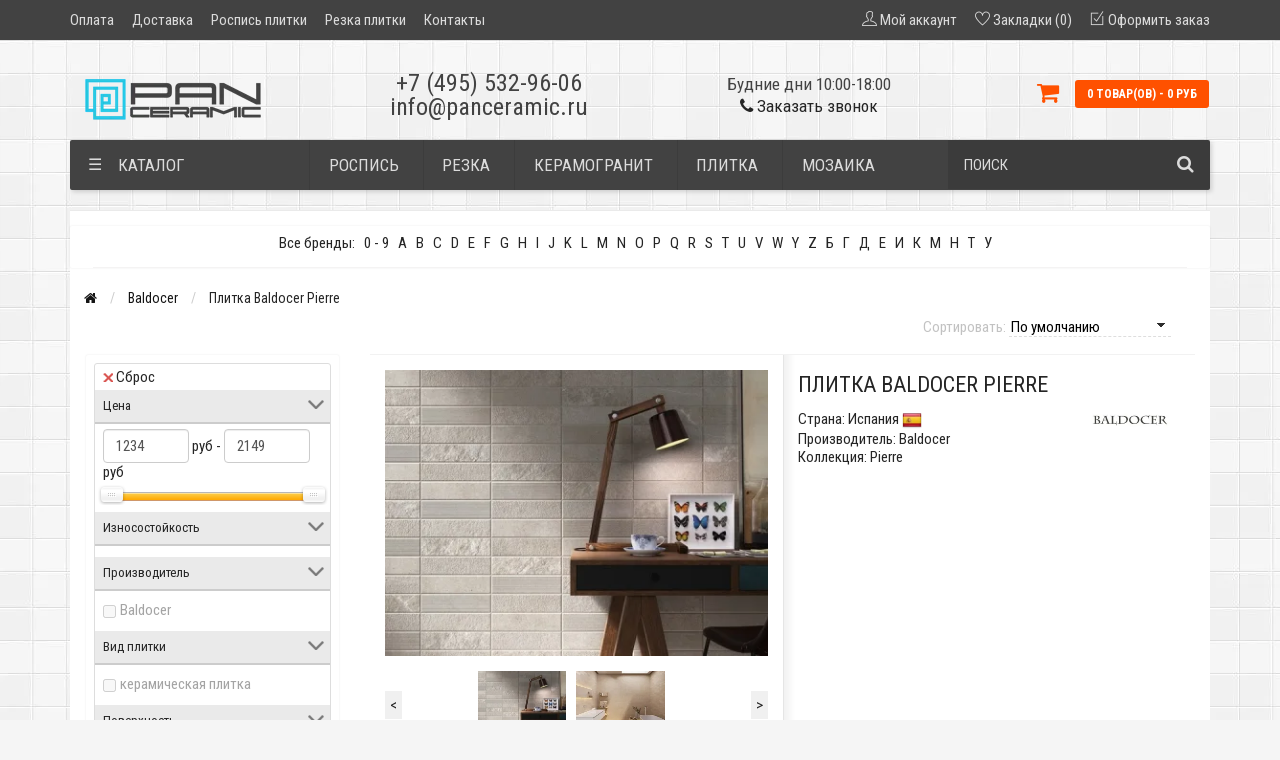

--- FILE ---
content_type: text/html; charset=utf-8
request_url: https://panceramic.ru/baldocer-pierre/
body_size: 35974
content:
<!DOCTYPE html>
<html prefix="og: https://ogp.me/ns# fb: https://ogp.me/ns/fb# product: https://ogp.me/ns/product# business: https://ogp.me/ns/business# place: http://ogp.me/ns/place#" dir="ltr" lang="ru">
<head>
<meta name="viewport" content="width=device-width, initial-scale=1.0, minimum-scale=1.0, user-scalable=0" />
<meta charset="UTF-8" />
<title>Купить плитку Baldocer Pierre в Москве по низкой цене с доставкой</title>
<base href="https://panceramic.ru/" />
<meta name="description" content="Коллекция плитки Baldocer Pierre (Испания) с оперативной доставкой со склада в Москве по всей России - ВЫГОДНЫЕ ЦЕНЫ. Профессиональная консультация, подбор аналогов, рекомендации по раскладке и дизайну." />
<meta name="keywords" content="Плитка Baldocer Pierre купить" />
<link href="https://panceramic.ru/baldocer-pierre/" rel="canonical" />




<link rel="manifest" href="/image/catalog/favicons/manifest.json">
<link rel="apple-touch-icon" sizes="180x180" href="/image/catalog/favicons/apple-touch-icon.png">
<link rel="icon" type="image/png" sizes="32x32" href="/image/catalog/favicons/favicon-32x32.png">
<link rel="icon" type="image/png" sizes="16x16" href="/image/catalog/favicons/favicon-16x16.png">
<link rel="mask-icon" href="/image/catalog/favicons/safari-pinned-tab.svg" color="#5bbad5">
<meta name="msapplication-TileColor" content="#2b5797">
<meta name="msapplication-TileImage" content="/image/catalog/favicons/mstile-144x144.png">
<meta name="theme-color" content="#63afb8">


	<script>

			// fallback function for Font Awesome
			function getCSS(href) {
				// because no matching stylesheets were found, we will add a new HTML link element to the HEAD section of the page.
				var link = document.createElement("link");
				link.rel = "stylesheet";
				link.href = href;
				document.getElementsByTagName("head")[0].appendChild(link);
			}
			getCSS('https://fonts.googleapis.com/css?family=Roboto+Condensed:400,300,300italic,400italic,700,700italic&subset=latin,cyrillic');
			getCSS('catalog/view/theme/storeset/style/themify-icons.css');
			getCSS('https://maxcdn.bootstrapcdn.com/font-awesome/4.7.0/css/font-awesome.min.css');

	</script>


	<link rel="preload" href="catalog/view/theme/storeset/stylesheet/popup_call_phone/stylesheet.css" as="style">
	<link rel="preload" href="catalog/view/theme/storeset/stylesheet/popup_found_cheaper/stylesheet.css" as="style">


	<link rel="preload" href="/combined_css/css_731816525.css" as="style">

	<noscript><link rel="stylesheet" type="text/css" href="/combined_css/css_731816525.css" media="screen" /></noscript>
	<script>
	getCSS("/combined_css/css_731816525.css");
	</script>

	

   <link rel="preload" href="/combined_js/js_3322938338.js" as="script">

<script  src="/combined_js/js_3322938338.js"></script>
 

                <style>
            body {
                                    background-color: #F5F5F5;
                                                    background-image: url("/image/catalog/background2.jpg.webp");
                            }
                        .main-color1, .testbutton, .button, .item .cart .button-cart, .item .wishlist:hover, .item .compare:hover, .product-grid .product-buttons .cart, .product-grid .product-buttons .compare:hover, .product-list .product-buttons .compare:hover, .product-grid .product-buttons .wishlist:hover, .product-list .product-buttons .wishlist:hover, .btn-primary, .da-arrows span, .da-slide .da-link, .fastorder-panel-default .panel-heading, .slideshow-box .slideshow-plus-link {
                background-color: #424242!important;
            }
                                    .main-color2, .main-color1:hover, .testbutton:hover, .cart-top, .button:hover, .item .cart .button-cart:hover, .item .wishlist, .item .compare, .product-grid .product-buttons .cart:hover, .product-grid .product-buttons .wishlist, .product-list .product-buttons .wishlist, .product-grid .product-buttons .compare, .product-list .product-buttons .compare, .caption .intro-btn a, .search-box-top input[type=submit], .da-arrows span:hover, .da-slide .da-link:hover, ul.account-ul li:hover, .account-content .buttons div .button, .wishlist-tr, .account-content .button, .slideshow-box .slideshow-plus-link:hover  {
                background-color: #FF5100!important;
            }
                                    .main-color2-text, .main-color1-text:hover, #sstore_menu > ul > li > div.dropdown a:hover, .error, .success, .search-top .fa-search, ul.account-ul li i, input[type=search]::-webkit-input-placeholder, .account-content form legend i, .account-content .buttons div .button-back, .account-content .table-div table .button-back, .account-content h2 i, #right-block i {
                color: #FF5100;
            }
                                    .button, .product-grid .product-buttons .cart, .testbutton {
                color: #F2F2F2!important;
            }
                                    .top-panel a, #sidebar a, .navbar-fixed-bottom ul li a, .sidebar-a, .settings span, .settings i, .settings strong {
                color: #DBDBDB;
            }
                                    .top-panel, #sidebar, .search-box-top, .navbar-fixed-bottom, .sidebar-a .dropdown-menu {
                background: #424242;
            }
                                    .top-panel a:hover, .settings:hover span {
                color: #FFFFFF;
            }
                        .enter:before {
                background: url(/catalog/view/theme/storeset/images/enter.png.webp) no-repeat;
            }
            .register:before {
                background: url(/catalog/view/theme/storeset/images/reg.png.webp) no-repeat;
            }
                                   #phone a {
                color: #424242;
            }
                                    #shedule {
                color: #424242;
            }
                                    #cart {
                background-color: #FF5100;
            }
            #right-block .fa-shopping-bag::before {
                color: #FF5100;
            }
                                    #cart #cart-total, #cart a {
                color: #FFFFFF;
            }
                                    nav, .sb-icon-search, .sb-search.sb-search-open .sb-icon-search, .no-js .sb-search .sb-icon-search {
                background: #424242;
            }
                                    nav .main-ul > .main-li > a, nav .main-ul > .main-li > a:visited, #sstore_menu > ul > li > a, #sstore_menu > ul > li > a:visited, ul.mobile-category > li > a:hover, ul.mobile-category > li ul > li:hover > a, #megamenu-menu .nav > li > a  {
                color: #DBDBDB;
            }
            @media only screen and (max-width: 992px) {
                #megamenu-menu .nav > li > div a {
                    color: #DBDBDB!important;
                }
            }
                                    nav .main-ul > .main-li:hover > a, #sstore_menu > ul > li:hover a, #megamenu-menu .nav > li > a:hover  {
                color: #FFFAFA;
            }
                                    .category-dropdown, #sstore_menu > ul > li > div.dropdown, #megamenu-menu .nav > li > div {
                background: #FFFFFF;
            }
                                    .category-dropdown > .sub-ul > .sub-li a.sub-category, .category-dropdown > .sub-ul > .sub-li ul li a, #sstore_menu > ul > li > div.dropdown a, #megamenu-menu .nav > li > div a  {
                color: #252525;
            }
                                    .box-heading {
                background: #424242;
            }
                                    .box-heading h3 {
                color: #FFFFFF;
            }
                                    ul.box-category  li a, ul.box-category li a:visited {
                color: #454343;
            }
                                    #sstore-3-level > ul > li > a {
                background: #FFFFFF;
            }
                                    #sstore-3-level ul ul li a {
                background: #535E6B;
            }
                                    #sstore-3-level > ul > li > a {
                color: #FFFFFF;
            }
                                    #sstore-3-level > ul > li > a:hover {
                color: #D8F3F0;
            }
                                    #sstore-3-level ul ul li a {
                color: #DDDDDD;
            }
                                    #sstore-3-level ul ul li a:hover {
                color: #FFFFFF;
            }
                                    #sstore-3-level ul ul ul li a.current-link {
                color: #F8FF74;
            }
                                    .product-list .price-old, .product-grid .price-old {
                color: #848484;
            }
                                    .product-list .price-new, .product-grid .price-new, .product-grid .price, .item .price, .swiper-slide .price-new {
                color: #FF5100;
            }
                                                .product-info > .right .price-new {
                color: #FF5100;
            }
                                    .product-info .price-new {
                color: #FF5100;
            }
                                                .product-info > .right .cart .button {
                color: #FFFFFF;
            }
                        .product-info > .right .cart .button:hover {
                background: url(/catalog/view/theme/storeset/images/to-cart-hover.png.webp) no-repeat 16% 46%,#ff5100;
            }
                        .footer-top {
                background: #141414;
            }
                                    p.subscribe, footer .socials a, footer .contacts ul li, footer .contacts ul li a {
                color: #CCCCCC;
            }
                                    footer h3 {
                color: #DBDBDB;
            }
                                    footer h3.top-f {
                color: #B0B0B0;
            }
                                    .footer-top .about p, .footer-top .about p a {
                color: #969696;
            }
                                    .footer-middle {
                background: #0C0C0C;
            }
                                    footer .footer-middle ul > li > a, footer .footer-middle ul > li > a:visited, footer .footer-middle ul > li > a:hover {
                color: #969696;
            }
                                    #powered {
                background: #141414;
            }
                                    #powered .copyright {
                color: #969696;
            }
                                    #powered .copyright a, #powered .copyright a:visited {
                color: #DBF3FF;
            }
                                    #sidebar-toggle span,#search-top span, .login-top-mobile span, .cart-top-mobile span {
                 color: #FFFFFF;
            }
                                                @media only screen and (max-width: 768px){
                .top-panel, .search-box-top {
                    background: #363636;
                }
                }
                                    #sidebar {
                 background: #363636;
            }
                                    #sidebar a, .sidebar-a i, .sidebar-a strong, .sidebar-a .dropdown-menu .btn-link, .sidebar-a h3, .sidebar-a ul li {
                 color: #FFFFFF;
            }
                        .navbar-fixed-bottom { display: none;}                                                              #contactsservvwq1{visibility:hidden;}
#megamenu-menu .nav > li > a {font-weight: 400; font-size: 17px;}
#megamenu-menu .dropdown-inner a {font-weight: 400; font-size: 18px;}
#megamenu-menu #category {font-weight: 400; font-size: 18px;}
#contacts > #phone {font-size: 24px; width: auto;    font-weight: 500;}
#shedule {font-size: 17px;font-weight: 500;}
.required {font-weight: 500;}

footer ul {font-size: 20px;}
.list-unstyled > megamenu-haschild > simple-category {padding-bottom: 10px;}
#contacts {padding-left: 6px;}
@media (min-width: 992px) {#megamenu-menu .dropdown-menu {-webkit-transition: opacity .1s ease-in-out;-moz-transition: opacity .1s ease-in-out;-o-transition: opacity .1s ease-in-out;}}

.product-grid .product {min-height: auto;}
footer .footer-middle ul > li > a {font-size: 17px;}

footer .footer-middle ul>li:hover>a {text-decoration: none;color: #dbdbdb;}

    ul.line-separated
    {
        background-color: #dbdbdb;
        padding: 0;
        margin-left: 1em;
    }
    ul.line-separated li
    {
        background-color: white;
        margin: 1px 0 0 0;
        padding: 0;
        list-style-type: none;
        font-size: 1.1em; font-weight: 400; line-height: 1.4em;
    }

@media only screen and (max-width: 1199px) and (min-width: 769px) {#cart {font-size: 12px;}}

h3 {font-size: 17px;}
h2 {font-size: 19px;}
h1 {font-size: 22px;}
label {font-weight: 400}
body {font-size: 15px}

.form-control {font-size: 15px;font-weight: 400;}
.sb-search-input {font-size: 15px;font-weight: 400;}

#popup-call-phone-wrapper .payment-info > div label {font-size: 15px !important; font-weight: 400 !important; padding-bottom:10px;}
#popup-call-phone-wrapper .payment-info>div input, #popup-call-phone-wrapper .payment-info>div textarea {font-size: 15px !important; font-weight: 400 !important;}
#popup-call-phone-wrapper .popup-footer a {font-size: 15px;font-weight: 400;}

#popup-found-cheaper-wrapper .payment-info > div label {font-size: 15px !important;font-weight: 400 !important; padding-bottom:7px;}
#popup-found-cheaper-wrapper .payment-info > div input, #popup-found-cheaper-wrapper .payment-info > div textarea {font-size: 15px !important;font-weight: 400 !important;}
#popup-found-cheaper-wrapper .popup-footer a {font-size: 15px;font-weight: 400;}

.product-grid .name a, .swiper-slide .name a {font-size: 17px;font-weight: 400;}
 .product-grid .name {min-height: 68px;}
.product-grid .name a, .swiper-slide .name a {line-height: 20px;}

#button-option-232, .button {font-size:14px; font-weight:400;}

a.popup_view_button {text-decoration: none;}

.info-page {font-size: 15px; font-weight:400; line-height: 24px; color: #444; padding: 0 15px;}

.breadcrumb {font-size: 14px;}

/*.product-right {min-height: auto;}*/

.product-info h1 {font-size: 21px;font-weight: 500;}

/* .subcategory-header, .category-list {display: none;} */
.category-list .category-list-item img {display: none;} 
.category-list .category-list-item span {height: 30px; padding-top: 5px;} 

.table-attr tbody tr:hover {background: #FF5100; color: #fff;}

.product-info input.plus-minus {width:50px;}
.product-info .btn-plus {position: relative;z-index: 2;right: -18px;}
.product-info .number{width:116px;}

#phone > div:nth-child(1) >a:hover {text-decoration: none;}
#phone > div:nth-child(2) >a:hover {text-decoration: none;}
#phone > div:nth-child(3) > li > a:hover {text-decoration: none;}

.product-grid .name {height: 55px;}
.product-additional {padding-left: 6px;padding-right: 6px;}

p.text-center a:first-child { display: none; } 

.manufacturer-content {text-align: center; text-decoration: none;} 

/*READMORE STYLE*/

.block-readmore {
border-top: 1px solid #ddd;
margin: 25px auto 0;
text-align: center;
position: relative; 
z-index: 1; 
box-shadow: 0 -35px 30px 1px white;
}

.block-readmore a {
background: #fff;
display: inline-block;
padding: 0 20px;
position: relative;
top: -12px;
font-size: 14px;
}

.shadowx{ 
margin:auto; 
cursor:text; 
box-shadow:inset 0px -35px 35px -5px #f9f3de; 
} 

.textx{ 
position:relative; 
z-index:-1; 
background:#fff; 
}

/*READMORE STYLE*/

/* #sс-1 {font-size: 13px;} */


@media (max-width: 480px)   {  #sс-1 {    font-size: 13px;} }
@media (min-width: 481px) and (max-width: 767px)   {  #sс-1 {    font-size: 14px;} }
@media (min-width: 768px)   {  #sс-1 {    font-size: 15px;} }

.top-panel a {font-size:15px;}


.out_gray.item .product-buttons .cart, .out_gray.product  .product-buttons .cart {
background-color:#c9c9c9 !important;
pointer-events: none !important;
}
.product-grid .price {
    min-height: 29px;
}

.gallery_img{text-align:center;}

div.image.thumbnails-one.category_thumb {margin-bottom: 15px;}

.checkout-heading {font-weight: 400; font-size: 16px;}
.simplecheckout-cart {font-weight: 400; font-size: 16px;}
#total_sub_total {font-weight: 500; font-size: 16px;}
#total_sub_total > span:nth-child(1) > b {font-weight: 500; font-size: 16px;}
#total_total {font-weight: 600; font-size: 16px;}
#simplecheckout_cart > div:nth-child(5) {display: none;}

.btn-group.btn-wishlist {margin-left: 25px;}


.h3_title_complect_product{font-size:22px;padding-bottom:10px;margin-bottom:15px;margin-top:15px;}
@media screen and (min-width:992px) {.product-list-complect>div:nth-child(3n+1){clear:left;}}
@media screen and (max-width:991px) {.product-list-complect>div:nth-child(2n+1){clear:left;}}

.complect_list li a{border-bottom:1px dashed #555;color:#555;margin:6px 10px;display:inline-block;text-decoration:none!important;}
.complect_list li a:hover{color:#FF5100;}
.product-grid .row{	margin:0}
.cat_title{    text-align: center;    font-size: 22px;    text-transform: uppercase;margin-bottom: 15px;}


.h3_title_complect_main_category{font-size:24px;border-bottom:1px solid #f2f2f2;padding-bottom:10px;margin-bottom:15px;margin-top:15px;}
.row.title_complect {width: 94%; margin: auto;}

.main-category {border-bottom: 1px solid #f2f2f2;border-top: 1px solid #f2f2f2;}

/* .h2-complect {padding-top: 10px;} */

#total_sub_total {display: none;}

#alphabetm_module {border-bottom: 1px solid #f4f3f3; padding-left: 10px;margin-left: 15px;margin-right: 15px;}

.sc-main img {margin-top: 15px; margin-bottom: 15px;}

.main-category-right {padding-top: 15px;}
#content > div.row.main-category > .gallery_img {padding-top: 15px;}

.main-category {margin-left: 0px;margin-right: 0px;margin-bottom:15px}

.top-menu.main-category {border-bottom: 0px;border-top: 0px;margin-left:15px}

@media screen and (min-width:992px) and (max-width:1199px) {.product-grid .product-buttons .cart {width: 125px !important}}

a.show_attr {display: inline-block;color: #FF5100;text-decoration: none !important; border-bottom: dotted 1px;margin: 5px 0 5px 13px;}
a.show_attr:hover {color: #cc4100;}

#content > div.row > div > div.col-sm-6.product-right > div.row.top-info-product > div > a > img {margin-top: 16px;}
div.product-about > div.product-additional > span:nth-child(1) > img {width: 20px;padding-bottom: 4px;}
span.country img  {width: 20px;}
#tab-specification > table > tbody > tr > td > img {width: 20px; padding-bottom: 4px;}
.product-right > div.description > img {padding-bottom: 4px;}

@media screen and (min-width:992px) {.another-products>div:nth-child(4n+1){clear:left;}}
@media screen and (min-width:768px) and (max-width:991px)  {.another-products>div:nth-child(3n+1){clear:left;}}
@media screen and (max-width:767px) {.another-products>div:nth-child(2n+1){clear:left;}}

#button-cart {background-color: #FF5100!important;}

#alphabetm_module > div > a > div a:hover{color:#FF5100;}

#content > div.row > div > div.col-sm-6.product-right > div.cart > a
.outofstock {background-color: #e61616!important;;}

.cart1{
	color: #F2F2F2;
	background-color: #424242;
	width: 100px !important;
    height: 32px;
    display: block;
    border-radius: 2px;
    color: #cccce0;
    text-decoration: none;
    font-size: 12px;
    line-height: 32px;
    opacity: 1;
    transition-duration: .1s;
	transition-delay: 0s;
    transition-property: all;
    transition-timing-function: cubic-bezier(0, 0, 1, 1);
    float: left;
    -webkit-border-radius: 2px;
    -moz-border-radius: 2px;
    text-transform: uppercase;
	
}
.div-manuf{
display: flex;
align-items: center;
height: 36px;
}                    </style>
                <style>
            .box {
                background: #fff;
                border-top: 8px solid transparent;
                border-right: 8px solid transparent;
                border-bottom: 8px solid transparent;
                border-left: 8px solid transparent;
                box-shadow: 0 0 2px rgba(0, 0, 0, .1);
            }
        </style>
        <style>
            .product-buttons{
                display: flex;
                flex-wrap: nowrap;
                justify-content: center;
            }
            .product-buttons a:hover {
            background: #f0371b;
            color: #fff;
            text-decoration: none;
            }
            .tab-content {
            padding-top: 20px;
            }
            .owl-pagination{
            padding-right: 5px;
            }
        </style>
        <style>
            .letter {
              display: flex;
              float: left;
              gap: 7px;
            }
            .letters { overflow:hidden; display:inline-block; vertical-align:top; margin-right:20px; margin-bottom:5px;}
            .mlist {
              position:absolute; 
              z-index:10001; 
              padding-top: 24px;
            }
            .visible {display:none;}
            .mlist ul {
              margin:0;
              padding:0;
              list-style:none;
              border:1px solid #ddd;
              padding:14px;
              background:white;  
              -webkit-box-shadow: 0 6px 12px rgba(0,0,0,.175);
              box-shadow: 0 6px 12px rgba(0,0,0,.175);
            }
            .mlist ul li{margin:5px}
            .twoColumns {  columns: 3; -webkit-columns: 3; -moz-columns: 3; }
            .arrow_box:after, .arrow_box:before {
              top: 5px;
              left: 22px;
              border: solid transparent;
              content: " ";
              height: 0;
              width: 0;
              position: absolute;
              pointer-events: none;
            }
            .arrow_box:after {
              border-color: rgba(255, 255, 255, 0);
              border-bottom-color: #ffffff;
              border-width: 12px;
              margin-left: -12px;
            }
            .arrow_box:before {
              border-color: rgba(221, 221, 221, 0);
              border-bottom-color: #ddd;
              border-width: 10px;
              margin-left: -10px;
            }
            #alphabetm_module {
              padding-bottom: 10px;
            }
            .letter a {
              width: 100%;
            }
            </style>
<!--<script src="catalog/view/javascript/readmore.js" ></script>-->
<script src="catalog/view/theme/storeset/js/hover-slider.min.js" ></script>

        
        	<!--	
		<script src="catalog/view/javascript/popup_purchase/jquery.magnific-popup.min.js" type="text/javascript"></script>
		<link href="catalog/view/javascript/popup_purchase/magnific-popup.css" rel="stylesheet" media="screen" />
		<link href="catalog/view/theme/storeset/stylesheet/popup_purchase/stylesheet.css" rel="stylesheet" media="screen" />
     -->   
	 <script type="text/javascript">
        function get_popup_purchase(product_id) {  
          setTimeout(function() { 
            $.magnificPopup.open({
              tLoading: '<img src="catalog/view/theme/storeset/stylesheet/popup_purchase/ring-alt.svg" />',
              items: {
                src: 'index.php?route=extension/module/popup_purchase&product_id='+product_id,
                type: 'ajax'
              },
              midClick: true, 
              removalDelay: 200
            });
          }, 1);
        }
        </script>
        
        

<style>
.callback {cursor:pointer;}
.callback:hover {text-decoration:none;}
</style>

            
				                <link href="catalog/view/theme/storeset/stylesheet/popup_found_cheaper/stylesheet.css" rel="stylesheet" media="screen" />
        <script type="text/javascript">
        function get_popup_found_cheaper(product_id) {  
        return;
          $.magnificPopup.open({
            tLoading: '<img src="catalog/view/theme/storeset/stylesheet/popup_found_cheaper/ring-alt.svg" />',
            items: {
              src: 'index.php?route=extension/module/popup_found_cheaper&product_id='+product_id,
              type: 'ajax'
            }
          });
        }
        </script>
            

            
<!--WishListPro 2.2.2-->
					<style></style><!--WishListPro 2.2.2-->
<!--microdatapro 7.8 open graph start -->
<meta property="og:locale" content="ru-ru">
<meta property="og:rich_attachment" content="true">
<meta property="og:site_name" content="ПанКерамик">
<meta property="og:type" content="business.business" />
<meta property="og:title" content="Купить плитку Baldocer Pierre в Москве по низкой цене с доставкой" />
<meta property="og:description" content="Коллекция плитки Baldocer Pierre (Испания) с оперативной доставкой со склада в Москве по всей России - ВЫГОДНЫЕ ЦЕНЫ. Профессиональная консультация, подбор аналогов, рекомендации по раскладке и дизайну." />
<meta property="og:image" content="https://panceramic.ru/image/cache/catalog/collections/baldocer-pierre/baldocer-pierre-1-150x150.jpeg" />
<meta property="og:image:secure_url" content="https://panceramic.ru/image/cache/catalog/collections/baldocer-pierre/baldocer-pierre-1-150x150.jpeg" />
<meta property="og:image:width" content="1200">
<meta property="og:image:height" content="600">
<meta property="og:image" content="/image/catalog/collections/baldocer-pierre/baldocer-pierre-1.jpeg" />
<meta property="og:image:secure_url" content="/image/catalog/collections/baldocer-pierre/baldocer-pierre-1.jpeg" />
<meta property="og:image" content="/image/catalog/collections/baldocer-pierre/baldocer-pierre-2.jpeg" />
<meta property="og:image:secure_url" content="/image/catalog/collections/baldocer-pierre/baldocer-pierre-2.jpeg" />
<meta property="og:url" content="https://panceramic.ru/baldocer-pierre/">
<meta property="business:contact_data:street_address" content="Вся Россия" />
<meta property="business:contact_data:locality" content="Москва" />
<meta property="business:contact_data:postal_code" content="10100" />
<meta property="business:contact_data:country_name" content="Россия" />
<meta property="place:location:latitude" content="55.7498598" />
<meta property="place:location:longitude" content="37.3523194" />
<meta property="business:contact_data:email" content="info@panceramic.ru"/>
<meta property="business:contact_data:phone_number" content="+7-495-532-96-06"/>
<meta property="fb:profile_id" content="http://fb.com/panceramic.ru">
<!--microdatapro 7.8 open graph end -->
				
<script data-not_optimize="true">
// WEBP detect by sitecreator (c) 2019 https://sitecreator.ru webp_detect.js ver. 2.1.1
// Code Developer Malyutin R. A. All rights reserved.
(function() {
  if(typeof (window.sitecreator_hasWebP) !== 'object') window.sitecreator_hasWebP = {val: null};

  var usA = navigator.userAgent;
  var s;
  if(usA.match(/windows|android/i) !== null) if((s = usA.match(/(Chrome|Firefox)\/(\d{2,3})\./i)) !== null) {
    // console.log(s);
    var br = s[1].toLowerCase();
    var ver = s[2];
    if((br === "chrome" &&   ver >= 32) || br === "firefox" && ver >= 65) {
      window.sitecreator_hasWebP.val = true; // сработает если еще нет куки
      console.log('webp on start= ok');
    }
  }

  var cookie_hasWebP = document.cookie.match(/\bsitecreator_hasWebP=1\b;?/);
  if(cookie_hasWebP !== null) window.sitecreator_hasWebP.val = true;

  var img = new Image();
  img.onerror = function() {
    document.cookie = "sitecreator_hasWebP=0; path=/";
    window.sitecreator_hasWebP.val = false;
    console.log('webp = bad');
  };
  // работает асинхроннно. в Хроме сработает сразу и до DOMContentLoaded, в FF - в конце (после DOMContentLoaded)
  img.onload = function() {
    if (img.width === 2 && img.height === 1) {
      document.cookie = "sitecreator_hasWebP=1; path=/";
      window.sitecreator_hasWebP.val = true;
      console.log('webp = ok');
    }};
  img.src = "[data-uri]";
})();



function funWebpOrNot2(tag, n) {
  // console.log('funWebpOrNot2, document.readyState= ' + document.readyState);
  // var me = document.currentScript;  // будет null если тег <script> добвлен динамически после document.readyState === complete
  if(typeof n == "undefined" || n === null) return;
  var me = document.getElementById('scwebp' + n);
  if (me === null) return;  // null - если элемент не существует. выходим без отображения картинки

  // перестраховка, т.к. id уже уникальный в каждый отрезок времени
  // на случай динамического создания на стр. <script>. Для одного запроса по http исключено дублирование id, да и js не выполняются параллельно
  if(typeof me.removeAttribute) me.removeAttribute('id');

  if ((typeof (window.sitecreator_hasWebP) === 'undefined' || !window.sitecreator_hasWebP.val)) { // not webp
    tag = tag.replace(/\.webp(['"\s])/g, '$1');
  }

  if(document.readyState === 'loading') {
    document.write(tag);
    // удалим узел чтобы не мешал (чему, где  и когда?) удаление - лишняя операция и перестроение дерева DOM
    //  подстраховка на гипотетический случай 2-го запуска одного и того же блока <script>, что невозможно после удаления его id, который к тому же уникален
    if (typeof me.remove === 'function') me.remove(); // старые браузеры не знают
    me = null; //отправляется к сборщику мусора
  }
  else me.insertAdjacentHTML("afterend", tag);  // метод поддерживается всеми зверями

}

function funWebpOrNot22(v) {
  if(typeof v === 'object') {
    funWebpOrNot2(v[0], v[1]);
  }
}

// на случай если в ускорителе включена оптимизация JS и все скрипты перемещаются в конец страницы
function funWebpOrNot3(tag, n) {
  // console.log('funWebpOrNot2, document.readyState= ' + document.readyState);
  // var me = document.currentScript;  // будет null если тег <script> добвлен динамически после document.readyState === complete
  if(typeof n == "undefined" || n === null) return;
  var me = document.getElementById('scwebp' + n); //
  var ns = document.getElementById('nswebp' + n); // элемент <noscript>
  if (me === null || ns === null) return;  // null - если элемент не существует. выходим без отображения картинки

  // перестраховка, т.к. id уже уникальный в каждый отрезок времени
  // на случай динамического создания на стр. <script>. Для одного запроса по http исключено дублирование id, да и js не выполняются параллельно
  // if(typeof me.removeAttribute) me.removeAttribute('id');

  if ((typeof (window.sitecreator_hasWebP) === 'undefined' || !window.sitecreator_hasWebP.val)) { // not webp
    tag = tag.replace(/\.webp(['"\s])/g, '$1');
  }
  ns.insertAdjacentHTML("afterend", tag);  // метод поддерживается всеми зверями
}

function funWebpOrNot33(v) {
  if(typeof v === 'object') {
    funWebpOrNot2(v[0], v[1]);
  }
}
</script>
</head>
			
<body>
 
    <div class="top-panel">
        <div class="container">
            <div class="row">
                <a href="#" data-toggle="body" id="sidebar-toggle">
                    <span class="ti-menu-alt"></span>
                </a>
                                    <a href="https://panceramic.ru/" class="mobile-logo"><img src="image/catalog/logo_mobile.png.webp" loading="lazy" title="ПанКерамик" alt="ПанКерамик" class="mobile-logo-img"/></a>
                                <div class="mobile-icons-top">
                    <!-- <a href="#" id="search-top" class="search-top"><span class="ti-search"></span></a>
                    <div class="search-box-top">
                        <input type="search" name="search" class="col-xs-10" id="story-top" value="" placeholder="Поиск" onclick="this.value = '';">
                        <input type="submit" class="col-xs-2 top-search-submit" value="Искать">
                    </div> -->
                    <a href="https://panceramic.ru/cart/" class="cart-top-mobile">
                        <span class="ti-shopping-cart"></span>
                        <div class="cart-cols" id="cart-loading"></div>
                    </a>
                    <a href="index.php?route=account/account" class="login-top-mobile"><span class="ti-user"></span></a>
                </div>

                <ul class="col-sm-7 col-md-5 top-panel-ul">
                                            <li><a href="https://panceramic.ru/oplata/">Оплата</a></li>
                                            <li><a href="https://panceramic.ru/delivery/">Доставка</a></li>
                                            <li><a href="https://panceramic.ru/rospis/">Роспись плитки</a></li>
                                            <li><a href="https://panceramic.ru/rezka/">Резка плитки</a></li>
                                            <li><a href="https://panceramic.ru/contact-us/">Контакты</a></li>
                </ul>
                <div class="col-sm-5 col-md-7 top-panel-div">
                    <div class="right">
                                                    <a href="#loginmodal" class="register" id="modaltrigger"><span class="ti-user"></span>&nbsp;<span class="top-panel-div-span">Мой аккаунт</span></a>
                                                <a href="https://panceramic.ru/wishlist/" id="wishlist-total"><span class="ti-heart"></span>&nbsp;<span class="top-panel-div-span">Закладки (0)</span></a>
                        <!--<a id="oct-compare" href="https://panceramic.ru/compare-products/" class="checkout-top"><span class="ti-bar-chart"></span>&nbsp;<span class="top-panel-div-span">Сравнение</span></a>-->
                        <a href="https://panceramic.ru/simplecheckout/" class="checkout-top"><span class="ti-check-box"></span>&nbsp;<span class="top-panel-div-span">Оформить заказ</span></a>
                                            </div>
                </div>
            </div>
        </div>
    </div>
    <div class="sidebar-box"></div>
        <div id="sidebar" data-role="sideslide">

               <div id="accordion" class="panel-group">
                                       <div class="panel panel-default">
                        <div class="panel-heading">
                            <div class="panel-title">
                                <a href="#collapse-1" data-parent="#accordion" data-toggle="collapse" class="sidebar-a"><i class="fa fa-info-circle"></i>Информация<i class="fa fa-caret-down"></i></a>
                            </div>
                        </div>
                        <div id="collapse-1" class="panel-collapse collapse">
                            <div class="panel-body">
                                                                    <a href="https://panceramic.ru/oplata/" class="sidebar-a">Оплата</a>
                                                                    <a href="https://panceramic.ru/delivery/" class="sidebar-a">Доставка</a>
                                                                    <a href="https://panceramic.ru/rospis/" class="sidebar-a">Роспись плитки</a>
                                                                    <a href="https://panceramic.ru/rezka/" class="sidebar-a">Резка плитки</a>
                                																<a href="https://panceramic.ru/contact-us/" class="sidebar-a">Контакты</a>
                            </div>
                        </div>
                    </div>
                                                            <div class="panel panel-default">
                        <div class="panel-heading">
                            <div class="panel-title">
                                <a href="#collapse-2" data-parent="#accordion" data-toggle="collapse" class="sidebar-a"><i class="fa fa-headphones"></i>Служба поддержки<i class="fa fa-caret-down"></i></a>
                            </div>
                        </div>
                        <div id="collapse-2" class="panel-collapse collapse">
                            <div class="panel-body">
                                <a href="https://panceramic.ru/contact-us/" class="sidebar-a">Контакты</a>
                                <a href="https://panceramic.ru/add-return/" class="sidebar-a">Возврат товара</a>
                                <a href="https://panceramic.ru/sitemap/" class="sidebar-a">Карта сайта</a>
                            </div>
                        </div>
                    </div>
                                                            <div class="panel panel-default">
                        <div class="panel-heading">
                            <div class="panel-title">
                                <a href="#collapse-3" data-parent="#accordion" data-toggle="collapse" class="sidebar-a"><i class="fa fa-ellipsis-h"></i>Дополнительно<i class="fa fa-caret-down"></i></a>
                            </div>
                        </div>
                        <div id="collapse-3" class="panel-collapse collapse">
                            <div class="panel-body">
                                <a href="https://panceramic.ru/brands/" class="sidebar-a">Производители</a>
                                <a href="https://panceramic.ru/vouchers/" class="sidebar-a">Подарочные сертификаты</a>
                                <a href="https://panceramic.ru/affiliates/" class="sidebar-a">Партнёры</a>
                                <a href="https://panceramic.ru/specials/" class="sidebar-a">Товары со скидкой</a>
                            </div>
                        </div>
                    </div>
                                                            <div class="panel panel-default">
                        <div class="panel-heading">
                            <div class="panel-title">
                                <a href="#collapse-4" data-parent="#accordion" data-toggle="collapse" class="sidebar-a"><i class="fa fa-user"></i>Мой аккаунт<i class="fa fa-caret-down"></i></a>
                            </div>
                        </div>
                        <div id="collapse-4" class="panel-collapse collapse">
                            <div class="panel-body">
                                <a href="https://panceramic.ru/my-account/" class="sidebar-a">Мой аккаунт</a>
                                <a href="https://panceramic.ru/order-history/" class="sidebar-a">История заказов</a>
                                <a href="https://panceramic.ru/wishlist/" class="sidebar-a">Закладки (0)</a>
                                <a href="https://panceramic.ru/newsletter/" class="sidebar-a">Рассылка новостей</a>
                            </div>
                        </div>
                    </div>
                                                                                                                        <div class="sidebar-a">
                        <div class="h3">Контакты</div>
                        <ul>
                                                                                        <li><a href="mailto:info@panceramic.ru">info@panceramic.ru</a></li>
                                                                                        <li><a href="javascript:void(0);" onclick="window.location.href='tel:+74955329606';">+7 (495) 532-96-06</a></li>
                                                                                                                    <li>Будние дни 10:00-18:00</li>
                            
<li><a onclick="get_popup_call_phone();" style="cursor:pointer;" class="b24-web-form-popup-btn-7">Заказать звонок</a></li>
            

                        </ul>
                    </div>
                                    </div>
        </div>
    <div class="clearfix"></div>
    
    <div id="loginmodal" style="display:none;">
    <div class="logintitle">Авторизация</div>
    <form id="loginform" name="loginform" method="post" action="https://panceramic.ru/login/" enctype="multipart/form-data">
        <p class="fieldbox">
            <label for="email" class="email-label">Ваш email:</label>
            <input type="text" name="email" id="email" class="txtfield" tabindex="1">
        </p>
        <p class="fieldbox">
            <label for="password" class="password-label">Ваш пароль:</label>
            <input type="password" name="password" id="password" class="txtfield" tabindex="2">
        </p>
        <p class="fieldbox">
            <input type="submit" name="loginbtn" id="loginbtn" class="button" value="Войти" tabindex="3">
        </p>
    </form>
    <div class="login-help">
    <a href="https://panceramic.ru/simpleregister/" title="Регистрация">Регистрация</a> | <a href="https://panceramic.ru/forgot-password/" title="Забыли пароль?">Забыли пароль?</a>
    </div>
    </div>
     <script ><!--
    $('#loginmodal input').keydown(function(e) {
        if (e.keyCode == 13) {
            $('#loginmodal').submit();
        }
    });
    //--></script>
    
    <div class="container">
       <!-- ============ header =================== -->
            <header class="row">
                                                                                       <div class="col-sm-4 col-md-3">
                            <div class="header_logo">
                                <a href="https://panceramic.ru/"><img class="img-responsive" src="https://panceramic.ru/image/catalog/panceram_mini.png.webp" title="ПанКерамик" alt="ПанКерамик" /></a>
                            </div>
                          </div>
                                              

                      <div id="contacts" class="col-sm-4 col-md-3">
                        <i class="fa fa-  contacts-fa"></i>
                        <div id="phone">
                            <div>
                                                                <a href="javascript:void(0);" onclick="window.location.href='tel:+74955329606';">+7 (495) 532-96-06</a>
                                                            </div>
                            <div>
                                                            </div>
                            <div>
                                                                <a href="mailto:info@panceramic.ru">info@panceramic.ru</a>
                                                            </div>
                        </div>
                        <div class="hidden-contacts">
                            <ul>
                                                                                                <li><i class="fa fa-envelope"></i><a href="mailto:info@panceramic.ru">info@panceramic.ru</a></li>
                                                                                            </ul>
                        </div>
                    </div>


                    <div id="shedule" class="col-sm-4 col-md-3">
                        <i class="fa fa- "></i>
                        <div>
                                                        Будние дни 10:00-18:00                            
<br><a onclick="get_popup_call_phone();" class="callback b24-web-form-popup-btn-7"><i class="fa fa-phone"></i> Заказать звонок</a>
<script id="bx24_form_button" data-skip-moving="true">
        (function(w,d,u,b){w['Bitrix24FormObject']=b;w[b] = w[b] || function(){arguments[0].ref=u;
                (w[b].forms=w[b].forms||[]).push(arguments[0])};
                if(w[b]['forms']) return;
                var s=d.createElement('script');s.async=1;s.src=u+'?'+(1*new Date());
                var h=d.getElementsByTagName('script')[0];h.parentNode.insertBefore(s,h);
        })(window,document,'https://panceramic.bitrix24.ru/bitrix/js/crm/form_loader.js','b24form');

        b24form({"id":"7","lang":"ru","sec":"6fo25z","type":"button","click":""});
</script>
            
                        </div>
                    </div>


                    <div class="hidden-sm col-md-3">
                        <div id="right-block" >
                            <div id="cart">
  <div class="heading">
    <a><span id="cart-total">0 товар(ов) - 0 руб</span></a></div>
    <div style="clear: both;"></div>
  <div class="content">
        
      <p class="text-center">В корзине пусто!</p>
    
     </div> 
</div>
                            <i class="fa fa-shopping-cart"></i>
                            <div class="clearfix"></div>
                        </div>
                    </div>


                				
            </header>
        <!-- ============ menu =================== -->
                  <div id="stick_menu">
            <div id="main-uniq-menu">
              <div class="main-menu-wrapper">
                <div class="row">
                  <div class="col-md-9">
                    <div class="uniq-wrapper">
                                              <div class="uniq-mega menu-column uniq-mega-theme">
    <div class="mega-header" data-toggle="header">
    <div class="mega-title-icon">&#9776;</div>
    <div class="mega-title">Каталог</div>
  </div>
    <div class="mega-nav">
    <div class="mega-menu mega-flyout" data-type="flyout">
      <ul><li><div class="item item-main "><a class="link" href="https://panceramic.ru/brands/"><span class="name">Фабрики</span></a></div></li><li><div class="item item-main "><a class="link" href="https://panceramic.ru/rospis/"><span class="name">Роспись</span></a></div></li><li><div class="item item-main "><a class="link" href="https://panceramic.ru/rezka/"><span class="name">Резка</span></a></div></li><li class="grid" data-hover="true"><div class="item item-main item-parent "><a class="link" href="https://panceramic.ru/porcelain-tiles/"><span class="name">Керамогранит</span></a><button type="button" class="toggle"><span class="toggle-icon"></span></button></div><div class="sub-menu"><div class="sub-grid"><div class="mega-row"><div class="mega-column"><div class="mega-nav"><div class="mega-row"><div class="row-item xs-12 sm-6 md-4 lg-3"><div class="item-wrapper img-top"><div class="item-info"><div class="item "><a class="link ancestor" tabindex="-1" role="button"><span class="name">По размеру</span></a><button type="button" class="toggle"><span class="toggle-icon"></span></button></div><div class="sub-list"><div class="mega-slide slide-wrapper" data-type="slide"><ul><li><div class="item "><a class="link" href="https://panceramic.ru/porcelain-tiles/krupnoformatniy-keramogranit/"><span class="name">Крупноформатный</span></a></div></li><li><div class="item "><a class="link" href="https://panceramic.ru/porcelain-tiles/tonkiy-keramogranit/"><span class="name">Тонкий</span></a></div></li><li><div class="item "><a class="link" href="https://panceramic.ru/porcelain-tiles/utolshenniy-keramogranit/"><span class="name">Утолщенный</span></a></div></li><li><div class="item "><a class="link" href="https://panceramic.ru/porcelain-tiles/keramogranit-1500x3000/"><span class="name">1500х3000 мм</span></a></div></li><li><div class="item "><a class="link" href="https://panceramic.ru/porcelain-tiles/keramogranit-3000x1000/"><span class="name">3000х1000 мм</span></a></div></li><li><div class="item "><a class="link" href="https://panceramic.ru/porcelain-tiles/keramogranit-1600x3200/"><span class="name">1600х3200 мм</span></a></div></li><li><div class="item "><a class="link" href="https://panceramic.ru/porcelain-tiles/keramogranit-1200x2400/"><span class="name">1200х2400 мм</span></a></div></li><li class="more-wrapper"><ul><li><div class="item "><a class="link" href="https://panceramic.ru/porcelain-tiles/keramogranit-1200x2780/"><span class="name">1200х2780 мм</span></a></div></li><li><div class="item "><a class="link" href="https://panceramic.ru/porcelain-tiles/keramogranit-600x600/"><span class="name">600х600 мм</span></a></div></li><li><div class="item "><a class="link" href="https://panceramic.ru/porcelain-tiles/keramogranit-1200x600/"><span class="name">600х1200 мм</span></a></div></li><li><div class="item "><a class="link" href="https://panceramic.ru/porcelain-tiles/keramogranit-80x160/"><span class="name">800х1600 мм</span></a></div></li><li><div class="item "><a class="link" href="https://panceramic.ru/porcelain-tiles/keramogranit-30x60/"><span class="name">300х600 мм</span></a></div></li><li><div class="item "><a class="link" href="https://panceramic.ru/porcelain-tiles/keramogranit-30x30/"><span class="name">300х300 мм</span></a></div></li><li><div class="item "><a class="link" href="https://panceramic.ru/porcelain-tiles/keramogranit-45x45/"><span class="name">450х450 мм</span></a></div></li><li><div class="item "><a class="link" href="https://panceramic.ru/porcelain-tiles/keramogranit-40x40/"><span class="name">400х400 мм</span></a></div></li><li><div class="item "><a class="link" href="https://panceramic.ru/porcelain-tiles/keramogranit-1000x1000/"><span class="name">1000x1000 мм</span></a></div></li><li><div class="item "><a class="link" href="https://panceramic.ru/porcelain-tiles/keramogranit-1200x1200/"><span class="name">1200х1200 мм</span></a></div></li><li><div class="item "><a class="link" href="https://panceramic.ru/porcelain-tiles/keramogranit-750x1500/"><span class="name">750х1500 мм</span></a></div></li><li><div class="item "><a class="link" href="https://panceramic.ru/porcelain-tiles/keramogranit-750x750/"><span class="name">750х750 мм</span></a></div></li><li><div class="item "><a class="link" href="https://panceramic.ru/porcelain-tiles/keramogranit-15x60/"><span class="name">150х600 мм</span></a></div></li><li><div class="item "><a class="link" href="https://panceramic.ru/porcelain-tiles/keramogranit-300x1200/"><span class="name">300х1200 мм</span></a></div></li><li><div class="item "><a class="link" href="https://panceramic.ru/porcelain-tiles/keramogranit-250x250/"><span class="name">250х250 мм</span></a></div></li><li><div class="item "><a class="link" href="https://panceramic.ru/porcelain-tiles/keramogranit-200x600/"><span class="name">200х600 мм</span></a></div></li><li><div class="item "><a class="link" href="https://panceramic.ru/porcelain-tiles/keramogranit-200x200/"><span class="name">200х200 мм</span></a></div></li><li><div class="item "><a class="link" href="https://panceramic.ru/porcelain-tiles/keramogranit-900x900/"><span class="name">900х900 мм</span></a></div></li><li><div class="item "><a class="link" href="https://panceramic.ru/porcelain-tiles/keramogranit-100x100/"><span class="name">100х100 мм</span></a></div></li><li><div class="item "><a class="link" href="https://panceramic.ru/porcelain-tiles/keramogranit-500x500/"><span class="name">500х500 мм</span></a></div></li><li><div class="item "><a class="link" href="https://panceramic.ru/porcelain-tiles/keramogranit-450x900/"><span class="name">450х900 мм</span></a></div></li><li><div class="item "><a class="link" href="https://panceramic.ru/porcelain-tiles/keramogranit-800x800/"><span class="name">800х800 мм</span></a></div></li></ul></li><li class="menu-more-btn" data-show-more="Показать еще" data-hide-more="Скрыть"><div class="item"><a class="link">Показать еще</a></div></li></ul></div></div></div></div></div><div class="row-item xs-12 sm-6 md-4 lg-3"><div class="item-wrapper img-top"><div class="item-info"><div class="item "><a class="link ancestor" tabindex="-1" role="button"><span class="name">По поверхности</span></a><button type="button" class="toggle"><span class="toggle-icon"></span></button></div><div class="sub-list"><div class="mega-slide slide-wrapper" data-type="slide"><ul><li><div class="item "><a class="link" href="https://panceramic.ru/porcelain-tiles/porcelain-tiles-glossy/"><span class="name">Глянцевый</span></a></div></li><li><div class="item "><a class="link" href="https://panceramic.ru/porcelain-tiles/porcelain-tiles-matt/"><span class="name">Матовый</span></a></div></li><li><div class="item "><a class="link" href="https://panceramic.ru/porcelain-tiles/porcelain-tiles-polished/"><span class="name">Полированный</span></a></div></li><li><div class="item "><a class="link" href="https://panceramic.ru/porcelain-tiles/porcelain-tiles-lapp/"><span class="name">Лаппатированный</span></a></div></li><li><div class="item "><a class="link" href="https://panceramic.ru/porcelain-tiles/porcelain-tiles-relief/"><span class="name">Рельефный</span></a></div></li><li><div class="item "><a class="link" href="https://panceramic.ru/porcelain-tiles/porcelain-tiles-glazed/"><span class="name">Глазурованный</span></a></div></li><li><div class="item "><a class="link" href="https://panceramic.ru/porcelain-tiles/porcelain-tiles-pat/"><span class="name">Патинированный</span></a></div></li><li class="more-wrapper"><ul><li><div class="item "><a class="link" href="https://panceramic.ru/porcelain-tiles/strukturirovanniy-keramogranit/"><span class="name">Структурированный</span></a></div></li><li><div class="item "><a class="link" href="https://panceramic.ru/porcelain-tiles/satinirovanniy-keramogranit/"><span class="name">Сатинированный</span></a></div></li></ul></li><li class="menu-more-btn" data-show-more="Показать еще" data-hide-more="Скрыть"><div class="item"><a class="link">Показать еще</a></div></li></ul></div></div></div></div></div><div class="row-item xs-12 sm-6 md-4 lg-3"><div class="item-wrapper img-top"><div class="item-info"><div class="item "><a class="link ancestor" tabindex="-1" role="button"><span class="name">По рисунку</span></a><button type="button" class="toggle"><span class="toggle-icon"></span></button></div><div class="sub-list"><div class="mega-slide slide-wrapper" data-type="slide"><ul><li><div class="item "><a class="link" href="https://panceramic.ru/porcelain-tiles/keramogranit-terrazzo/"><span class="name">Терраццо</span></a></div></li><li><div class="item "><a class="link" href="https://panceramic.ru/porcelain-tiles/keramogranit-pod-derevo/"><span class="name">Под дерево</span></a></div></li><li><div class="item "><a class="link" href="https://panceramic.ru/porcelain-tiles/keramogranit-pod-mramor/"><span class="name">Под мрамор</span></a></div></li><li><div class="item "><a class="link" href="https://panceramic.ru/porcelain-tiles/keramogranit-babochka/"><span class="name">Бабочка</span></a></div></li><li><div class="item "><a class="link" href="https://panceramic.ru/porcelain-tiles/keramogranit-pod-kamen/"><span class="name">Под камень</span></a></div></li><li><div class="item "><a class="link" href="https://panceramic.ru/porcelain-tiles/keramogranit-pechvork/"><span class="name">Пэчворк</span></a></div></li><li><div class="item "><a class="link" href="https://panceramic.ru/porcelain-tiles/keramogranit-pod-travertin/"><span class="name">Под травертин</span></a></div></li><li class="more-wrapper"><ul><li><div class="item "><a class="link" href="https://panceramic.ru/porcelain-tiles/keramogranit-pod-kirpich/"><span class="name">Под кирпич</span></a></div></li><li><div class="item "><a class="link" href="https://panceramic.ru/porcelain-tiles/keramogranit-s-ornamentom/"><span class="name">С орнаментом</span></a></div></li><li><div class="item "><a class="link" href="https://panceramic.ru/porcelain-tiles/keramogranit-monokolor/"><span class="name">Моноколор</span></a></div></li><li><div class="item "><a class="link" href="https://panceramic.ru/porcelain-tiles/keramogranit-s-risunkom/"><span class="name">С рисунком</span></a></div></li><li><div class="item "><a class="link" href="https://panceramic.ru/porcelain-tiles/keramogranit-pod-beton/"><span class="name">Под бетон</span></a></div></li><li><div class="item "><a class="link" href="https://panceramic.ru/porcelain-tiles/keramogranit-pod-metall/"><span class="name">Под металл</span></a></div></li><li><div class="item "><a class="link" href="https://panceramic.ru/porcelain-tiles/keramogranit-pod-kozhu/"><span class="name">Под кожу</span></a></div></li><li><div class="item "><a class="link" href="https://panceramic.ru/porcelain-tiles/keramogranit-pod-parket/"><span class="name">Под паркет</span></a></div></li><li><div class="item "><a class="link" href="https://panceramic.ru/porcelain-tiles/keramogranit-sol-perec/"><span class="name">Соль-перец</span></a></div></li></ul></li><li class="menu-more-btn" data-show-more="Показать еще" data-hide-more="Скрыть"><div class="item"><a class="link">Показать еще</a></div></li></ul></div></div></div></div></div><div class="row-item xs-12 sm-6 md-4 lg-3"><div class="item-wrapper img-top"><div class="item-info"><div class="item "><a class="link ancestor" tabindex="-1" role="button"><span class="name">По стране</span></a><button type="button" class="toggle"><span class="toggle-icon"></span></button></div><div class="sub-list"><div class="mega-slide slide-wrapper" data-type="slide"><ul><li><div class="item "><a class="link" href="https://panceramic.ru/porcelain-tiles/italyanskiy-keramogranit/"><span class="name">Итальянский</span></a></div></li><li><div class="item "><a class="link" href="https://panceramic.ru/porcelain-tiles/ispanskiy-keramogranit/"><span class="name">Испанский</span></a></div></li><li><div class="item "><a class="link" href="https://panceramic.ru/porcelain-tiles/rossiyskiy-keramogranit/"><span class="name">Российский</span></a></div></li><li><div class="item "><a class="link" href="https://panceramic.ru/porcelain-tiles/indiyskiy-keramogranit/"><span class="name">Индийский</span></a></div></li><li><div class="item "><a class="link" href="https://panceramic.ru/porcelain-tiles/tureckiy-keramogranit/"><span class="name">Турецкий</span></a></div></li><li><div class="item "><a class="link" href="https://panceramic.ru/porcelain-tiles/kitayskiy-keramogranit/"><span class="name">Китайский</span></a></div></li><li><div class="item "><a class="link" href="https://panceramic.ru/porcelain-tiles/nemeckiy-keramogranit/"><span class="name">Немецкий</span></a></div></li><li class="more-wrapper"><ul><li><div class="item "><a class="link" href="https://panceramic.ru/porcelain-tiles/portugalskiy-keramogranit/"><span class="name">Португальский</span></a></div></li><li><div class="item "><a class="link" href="https://panceramic.ru/porcelain-tiles/ukrainskiy-keramogranit/"><span class="name">Украинский</span></a></div></li><li><div class="item "><a class="link" href="https://panceramic.ru/porcelain-tiles/belorusskiy-keramogranit/"><span class="name">Белорусский</span></a></div></li><li><div class="item "><a class="link" href="https://panceramic.ru/porcelain-tiles/polskiy-keramogranit/"><span class="name">Польский</span></a></div></li><li><div class="item "><a class="link" href="https://panceramic.ru/porcelain-tiles/cheshskiy-keramogranit/"><span class="name">Чешский</span></a></div></li></ul></li><li class="menu-more-btn" data-show-more="Показать еще" data-hide-more="Скрыть"><div class="item"><a class="link">Показать еще</a></div></li></ul></div></div></div></div></div><div class="row-item xs-12 sm-6 md-4 lg-3"><div class="item-wrapper img-top"><div class="item-info"><div class="item "><a class="link ancestor" tabindex="-1" role="button"><span class="name">По применению</span></a><button type="button" class="toggle"><span class="toggle-icon"></span></button></div><div class="sub-list"><div class="mega-slide slide-wrapper" data-type="slide"><ul><li><div class="item "><a class="link" href="https://panceramic.ru/porcelain-tiles/facade-porcelain-tiles/"><span class="name">Для фасада</span></a></div></li><li><div class="item "><a class="link" href="https://panceramic.ru/porcelain-tiles/keramogranit-dlya-pola/"><span class="name">Для пола</span></a></div></li><li><div class="item "><a class="link" href="https://panceramic.ru/porcelain-tiles/keramogranit-dlya-ulici/"><span class="name">Для улицы</span></a></div></li><li><div class="item "><a class="link" href="https://panceramic.ru/porcelain-tiles/keramogranit-dlya-sten/"><span class="name">Для стен</span></a></div></li><li><div class="item "><a class="link" href="https://panceramic.ru/porcelain-tiles/keramogranit-dlya-vannoy/"><span class="name">Для ванной</span></a></div></li><li><div class="item "><a class="link" href="https://panceramic.ru/porcelain-tiles/keramogranit-dlya-garazha/"><span class="name">Для гаража</span></a></div></li><li><div class="item "><a class="link" href="https://panceramic.ru/porcelain-tiles/keramogranit-tehnicheskiy/"><span class="name">Технический</span></a></div></li><li class="more-wrapper"><ul><li><div class="item "><a class="link" href="https://panceramic.ru/porcelain-tiles/keramogranit-dlya-kuhni/"><span class="name">Для кухни</span></a></div></li><li><div class="item "><a class="link" href="https://panceramic.ru/porcelain-tiles/keramogranit-dlya-ofisa/"><span class="name">Для офиса</span></a></div></li><li><div class="item "><a class="link" href="https://panceramic.ru/porcelain-tiles/keramogranit-dlya-gostinoy/"><span class="name">Для гостиной</span></a></div></li><li><div class="item "><a class="link" href="https://panceramic.ru/porcelain-tiles/keramogranit-v-prihozhuyu/"><span class="name">В прихожую</span></a></div></li></ul></li><li class="menu-more-btn" data-show-more="Показать еще" data-hide-more="Скрыть"><div class="item"><a class="link">Показать еще</a></div></li></ul></div></div></div></div></div><div class="row-item xs-12 sm-6 md-4 lg-3"><div class="item-wrapper img-top"><div class="item-info"><div class="item "><a class="link ancestor" tabindex="-1" role="button"><span class="name">По цвету</span></a><button type="button" class="toggle"><span class="toggle-icon"></span></button></div><div class="sub-list"><div class="mega-slide slide-wrapper" data-type="slide"><ul><li><div class="item "><a class="link" href="https://panceramic.ru/porcelain-tiles/svetlo-korichneviy-keramogranit/"><span class="name">Светло-коричневый</span></a></div></li><li><div class="item "><a class="link" href="https://panceramic.ru/porcelain-tiles/cherniy-keramogranit/"><span class="name">Черный</span></a></div></li><li><div class="item "><a class="link" href="https://panceramic.ru/porcelain-tiles/seriy-keramogranit/"><span class="name">Серый</span></a></div></li><li><div class="item "><a class="link" href="https://panceramic.ru/porcelain-tiles/siniy-keramogranit/"><span class="name">Синий</span></a></div></li><li><div class="item "><a class="link" href="https://panceramic.ru/porcelain-tiles/beliy-keramogranit/"><span class="name">Белый</span></a></div></li><li><div class="item "><a class="link" href="https://panceramic.ru/porcelain-tiles/svetlo-bezheviy-keramogranit/"><span class="name">Светло-бежевый</span></a></div></li><li><div class="item "><a class="link" href="https://panceramic.ru/porcelain-tiles/zeleniy-keramogranit/"><span class="name">Зеленый</span></a></div></li><li class="more-wrapper"><ul><li><div class="item "><a class="link" href="https://panceramic.ru/porcelain-tiles/bezheviy-keramogranit/"><span class="name">Бежевый</span></a></div></li><li><div class="item "><a class="link" href="https://panceramic.ru/porcelain-tiles/raznocvetniy-keramogranit/"><span class="name">Разноцветный</span></a></div></li><li><div class="item "><a class="link" href="https://panceramic.ru/porcelain-tiles/goluboy-keramogranit/"><span class="name">Голубой</span></a></div></li><li><div class="item "><a class="link" href="https://panceramic.ru/porcelain-tiles/svetlo-seriy-keramogranit/"><span class="name">Светло-серый</span></a></div></li><li><div class="item "><a class="link" href="https://panceramic.ru/porcelain-tiles/oranzheviy-keramogranit/"><span class="name">Оранжевый</span></a></div></li><li><div class="item "><a class="link" href="https://panceramic.ru/porcelain-tiles/korichneviy-keramogranit/"><span class="name">Коричневый</span></a></div></li><li><div class="item "><a class="link" href="https://panceramic.ru/porcelain-tiles/temno-seriy-keramogranit/"><span class="name">Темно-серый</span></a></div></li><li><div class="item "><a class="link" href="https://panceramic.ru/porcelain-tiles/slonovaya-kost-keramogranit/"><span class="name">Слоновая кость</span></a></div></li><li><div class="item "><a class="link" href="https://panceramic.ru/porcelain-tiles/terrakotoviy-keramogranit/"><span class="name">Терракотовый</span></a></div></li><li><div class="item "><a class="link" href="https://panceramic.ru/porcelain-tiles/krasniy-keramogranit/"><span class="name">Красный</span></a></div></li><li><div class="item "><a class="link" href="https://panceramic.ru/porcelain-tiles/biryuzoviy-keramogranit/"><span class="name">Бирюзовый</span></a></div></li><li><div class="item "><a class="link" href="https://panceramic.ru/porcelain-tiles/bordoviy-keramogranit/"><span class="name">Бордовый</span></a></div></li><li><div class="item "><a class="link" href="https://panceramic.ru/porcelain-tiles/zheltiy-keramogranit/"><span class="name">Желтый</span></a></div></li><li><div class="item "><a class="link" href="https://panceramic.ru/porcelain-tiles/fioletoviy-keramogranit/"><span class="name">Фиолетовый</span></a></div></li><li><div class="item "><a class="link" href="https://panceramic.ru/porcelain-tiles/rozoviy-keramogranit/"><span class="name">Розовый</span></a></div></li><li><div class="item "><a class="link" href="https://panceramic.ru/porcelain-tiles/cherno-beliy-keramogranit/"><span class="name">Черно-белый</span></a></div></li><li><div class="item "><a class="link" href="https://panceramic.ru/porcelain-tiles/svetlo-rozoviy-keramogranit/"><span class="name">Светло-розовый</span></a></div></li></ul></li><li class="menu-more-btn" data-show-more="Показать еще" data-hide-more="Скрыть"><div class="item"><a class="link">Показать еще</a></div></li></ul></div></div></div></div></div><div class="row-item xs-12 sm-6 md-4 lg-3"><div class="item-wrapper img-top"><div class="item-info"><div class="item "><a class="link ancestor" tabindex="-1" role="button"><span class="name">По форме</span></a><button type="button" class="toggle"><span class="toggle-icon"></span></button></div><div class="sub-list"><div class="mega-slide slide-wrapper" data-type="slide"><ul><li><div class="item "><a class="link" href="https://panceramic.ru/porcelain-tiles/kvadratniy-keramogranit/"><span class="name">Квадратный</span></a></div></li><li><div class="item "><a class="link" href="https://panceramic.ru/porcelain-tiles/pryamougolniy-keramogranit/"><span class="name">Прямоугольный</span></a></div></li><li><div class="item "><a class="link" href="https://panceramic.ru/porcelain-tiles/shestiugolniy-keramogranit/"><span class="name">Шестиугольный</span></a></div></li><li><div class="item "><a class="link" href="https://panceramic.ru/porcelain-tiles/tonkiy-keramogranit/"><span class="name">Тонкий</span></a></div></li><li><div class="item "><a class="link" href="https://panceramic.ru/porcelain-tiles/utolshenniy-keramogranit/"><span class="name">Утолщенный</span></a></div></li><li><div class="item "><a class="link" href="https://panceramic.ru/porcelain-tiles/stupen-iz-keramogranita/"><span class="name">Ступени</span></a></div></li></ul></div></div></div></div></div></div></div></div></div></div></div></li><li class="grid" data-hover="true"><div class="item item-main item-parent "><a class="link" href="https://panceramic.ru/ceramic-tiles/"><span class="name">Керамическая плитка</span></a><button type="button" class="toggle"><span class="toggle-icon"></span></button></div><div class="sub-menu"><div class="sub-grid"><div class="mega-row"><div class="mega-column"><div class="mega-nav"><div class="mega-row"><div class="row-item xs-12 sm-6 md-4 lg-3"><div class="item-wrapper img-top"><div class="item-info"><div class="item "><a class="link ancestor" tabindex="-1" role="button"><span class="name">По размеру</span></a><button type="button" class="toggle"><span class="toggle-icon"></span></button></div><div class="sub-list"><div class="mega-slide slide-wrapper" data-type="slide"><ul><li><div class="item "><a class="link" href="https://panceramic.ru/ceramic-tiles/plitka-bolshaya/"><span class="name">Большая плитка</span></a></div></li><li><div class="item "><a class="link" href="https://panceramic.ru/ceramic-tiles/plitka-20x20/"><span class="name">200х200 мм</span></a></div></li><li><div class="item "><a class="link" href="https://panceramic.ru/ceramic-tiles/plitka-30x30/"><span class="name">300х300 мм</span></a></div></li><li><div class="item "><a class="link" href="https://panceramic.ru/ceramic-tiles/plitka-40x40/"><span class="name">400х400 мм</span></a></div></li><li><div class="item "><a class="link" href="https://panceramic.ru/ceramic-tiles/plitka-20x30/"><span class="name">200х300 мм</span></a></div></li><li><div class="item "><a class="link" href="https://panceramic.ru/ceramic-tiles/plitka-60x60/"><span class="name">600х600 мм</span></a></div></li><li><div class="item "><a class="link" href="https://panceramic.ru/ceramic-tiles/plitka-10x10/"><span class="name">100х100 мм</span></a></div></li><li class="more-wrapper"><ul><li><div class="item "><a class="link" href="https://panceramic.ru/ceramic-tiles/plitka-50x50/"><span class="name">500х500 мм</span></a></div></li><li><div class="item "><a class="link" href="https://panceramic.ru/ceramic-tiles/plitka-20x60/"><span class="name">200х600 мм</span></a></div></li><li><div class="item "><a class="link" href="https://panceramic.ru/ceramic-tiles/plitka-35x35/"><span class="name">350х350 мм</span></a></div></li><li><div class="item "><a class="link" href="https://panceramic.ru/ceramic-tiles/plitka-25x25/"><span class="name">250х250 мм</span></a></div></li><li><div class="item "><a class="link" href="https://panceramic.ru/ceramic-tiles/plitka-45x45/"><span class="name">450х450 мм</span></a></div></li><li><div class="item "><a class="link" href="https://panceramic.ru/ceramic-tiles/plitka-15x15/"><span class="name">150х150 мм</span></a></div></li><li><div class="item "><a class="link" href="https://panceramic.ru/ceramic-tiles/plitka-5x5/"><span class="name">50х50 мм</span></a></div></li></ul></li><li class="menu-more-btn" data-show-more="Показать еще" data-hide-more="Скрыть"><div class="item"><a class="link">Показать еще</a></div></li></ul></div></div></div></div></div><div class="row-item xs-12 sm-6 md-4 lg-3"><div class="item-wrapper img-top"><div class="item-info"><div class="item "><a class="link ancestor" tabindex="-1" role="button"><span class="name">По поверхности</span></a><button type="button" class="toggle"><span class="toggle-icon"></span></button></div><div class="sub-list"><div class="mega-slide slide-wrapper" data-type="slide"><ul><li><div class="item "><a class="link" href="https://panceramic.ru/ceramic-tiles/glossy-ceramic-tiles/"><span class="name">Глянцевая</span></a></div></li><li><div class="item "><a class="link" href="https://panceramic.ru/ceramic-tiles/lapp-ceramic-tiles/"><span class="name">Лаппатированная</span></a></div></li><li><div class="item "><a class="link" href="https://panceramic.ru/ceramic-tiles/matt-ceramic-tiles/"><span class="name">Матовая</span></a></div></li><li><div class="item "><a class="link" href="https://panceramic.ru/ceramic-tiles/glazed-ceramic-tiles/"><span class="name">Глазурованная</span></a></div></li><li><div class="item "><a class="link" href="https://panceramic.ru/ceramic-tiles/polished-ceramic-tiles/"><span class="name">Полированная</span></a></div></li><li><div class="item "><a class="link" href="https://panceramic.ru/ceramic-tiles/satin-ceramic-tiles/"><span class="name">Сатинированная</span></a></div></li><li><div class="item "><a class="link" href="https://panceramic.ru/ceramic-tiles/structured-ceramic-tiles/"><span class="name">Структурированная</span></a></div></li></ul></div></div></div></div></div><div class="row-item xs-12 sm-6 md-4 lg-3"><div class="item-wrapper img-top"><div class="item-info"><div class="item "><a class="link ancestor" tabindex="-1" role="button"><span class="name">По рисунку</span></a><button type="button" class="toggle"><span class="toggle-icon"></span></button></div><div class="sub-list"><div class="mega-slide slide-wrapper" data-type="slide"><ul><li><div class="item "><a class="link" href="https://panceramic.ru/ceramic-tiles/plitka-terrazzo/"><span class="name">Терраццо</span></a></div></li><li><div class="item "><a class="link" href="https://panceramic.ru/ceramic-tiles/plitka-pod-kirpich/"><span class="name">Под кирпич</span></a></div></li><li><div class="item "><a class="link" href="https://panceramic.ru/ceramic-tiles/plitka-pod-derevo/"><span class="name">Под дерево</span></a></div></li><li><div class="item "><a class="link" href="https://panceramic.ru/ceramic-tiles/plitka-pod-laminat/"><span class="name">Под ламинат</span></a></div></li><li><div class="item "><a class="link" href="https://panceramic.ru/ceramic-tiles/plitka-pod-mozaiku/"><span class="name">Под мозаику</span></a></div></li><li><div class="item "><a class="link" href="https://panceramic.ru/ceramic-tiles/plitka-pod-kamen/"><span class="name">Под камень</span></a></div></li><li><div class="item "><a class="link" href="https://panceramic.ru/ceramic-tiles/plitka-pod-beton/"><span class="name">Под бетон</span></a></div></li><li class="more-wrapper"><ul><li><div class="item "><a class="link" href="https://panceramic.ru/ceramic-tiles/plitka-pechvork/"><span class="name">Пэчворк</span></a></div></li><li><div class="item "><a class="link" href="https://panceramic.ru/ceramic-tiles/plitka-pod-metall/"><span class="name">Под металл</span></a></div></li><li><div class="item "><a class="link" href="https://panceramic.ru/ceramic-tiles/plitka-abstrakciya/"><span class="name">Абстракция</span></a></div></li><li><div class="item "><a class="link" href="https://panceramic.ru/ceramic-tiles/plitka-pod-bruschatku/"><span class="name">Под брусчатку</span></a></div></li><li><div class="item "><a class="link" href="https://panceramic.ru/ceramic-tiles/plitka-s-volnami/"><span class="name">С волнами</span></a></div></li><li><div class="item "><a class="link" href="https://panceramic.ru/ceramic-tiles/plitka-geometriya/"><span class="name">Геометрия</span></a></div></li><li><div class="item "><a class="link" href="https://panceramic.ru/ceramic-tiles/plitka-s-izobrazheniem/"><span class="name">С изображением</span></a></div></li><li><div class="item "><a class="link" href="https://panceramic.ru/ceramic-tiles/plitka-pod-kozhu/"><span class="name">Под кожу</span></a></div></li><li><div class="item "><a class="link" href="https://panceramic.ru/ceramic-tiles/plitka-s-cvetami/"><span class="name">С цветами</span></a></div></li><li><div class="item "><a class="link" href="https://panceramic.ru/ceramic-tiles/plitka-monokolor/"><span class="name">Моноколор</span></a></div></li><li><div class="item "><a class="link" href="https://panceramic.ru/ceramic-tiles/plitka-pod-mramor/"><span class="name">Под мрамор</span></a></div></li><li><div class="item "><a class="link" href="https://panceramic.ru/ceramic-tiles/plitka-s-ornamentom/"><span class="name">С орнаментом</span></a></div></li><li><div class="item "><a class="link" href="https://panceramic.ru/ceramic-tiles/plitka-v-polosku/"><span class="name">В полоску</span></a></div></li><li><div class="item "><a class="link" href="https://panceramic.ru/ceramic-tiles/plitka-pod-parket/"><span class="name">Под паркет</span></a></div></li><li><div class="item "><a class="link" href="https://panceramic.ru/ceramic-tiles/plitka-s-nadpisyami/"><span class="name">С надписями</span></a></div></li><li><div class="item "><a class="link" href="https://panceramic.ru/ceramic-tiles/plitka-pod-tekstil/"><span class="name">Под текстиль</span></a></div></li><li><div class="item "><a class="link" href="https://panceramic.ru/ceramic-tiles/plitka-pod-travertin/"><span class="name">Под травертин</span></a></div></li><li><div class="item "><a class="link" href="https://panceramic.ru/ceramic-tiles/plitka-s-uzorami/"><span class="name">С узорами</span></a></div></li><li><div class="item "><a class="link" href="https://panceramic.ru/ceramic-tiles/plitka-rustik/"><span class="name">Рустик</span></a></div></li></ul></li><li class="menu-more-btn" data-show-more="Показать еще" data-hide-more="Скрыть"><div class="item"><a class="link">Показать еще</a></div></li></ul></div></div></div></div></div><div class="row-item xs-12 sm-6 md-4 lg-3"><div class="item-wrapper img-top"><div class="item-info"><div class="item "><a class="link ancestor" tabindex="-1" role="button"><span class="name">По стране</span></a><button type="button" class="toggle"><span class="toggle-icon"></span></button></div><div class="sub-list"><div class="mega-slide slide-wrapper" data-type="slide"><ul><li><div class="item "><a class="link" href="https://panceramic.ru/ceramic-tiles/italyanskaya/"><span class="name">Итальянская</span></a></div></li><li><div class="item "><a class="link" href="https://panceramic.ru/ceramic-tiles/ispanskaya/"><span class="name">Испанская</span></a></div></li><li><div class="item "><a class="link" href="https://panceramic.ru/ceramic-tiles/rossiyskaya/"><span class="name">Российская</span></a></div></li><li><div class="item "><a class="link" href="https://panceramic.ru/ceramic-tiles/indiyskaya-plitka/"><span class="name">Индийская</span></a></div></li><li><div class="item "><a class="link" href="https://panceramic.ru/ceramic-tiles/tureckaya/"><span class="name">Турецкая</span></a></div></li><li><div class="item "><a class="link" href="https://panceramic.ru/ceramic-tiles/kitayskaya-plitka/"><span class="name">Китайская</span></a></div></li><li><div class="item "><a class="link" href="https://panceramic.ru/ceramic-tiles/nemeckaya/"><span class="name">Немецкая</span></a></div></li><li class="more-wrapper"><ul><li><div class="item "><a class="link" href="https://panceramic.ru/ceramic-tiles/portugalskaya/"><span class="name">Португальская</span></a></div></li><li><div class="item "><a class="link" href="https://panceramic.ru/ceramic-tiles/ukrainskaya/"><span class="name">Украинская</span></a></div></li><li><div class="item "><a class="link" href="https://panceramic.ru/ceramic-tiles/belorusskaya/"><span class="name">Белорусская</span></a></div></li><li><div class="item "><a class="link" href="https://panceramic.ru/ceramic-tiles/polskaya/"><span class="name">Польская</span></a></div></li><li><div class="item "><a class="link" href="https://panceramic.ru/ceramic-tiles/cheshskaya/"><span class="name">Чешская</span></a></div></li></ul></li><li class="menu-more-btn" data-show-more="Показать еще" data-hide-more="Скрыть"><div class="item"><a class="link">Показать еще</a></div></li></ul></div></div></div></div></div><div class="row-item xs-12 sm-6 md-4 lg-3"><div class="item-wrapper img-top"><div class="item-info"><div class="item "><a class="link ancestor" tabindex="-1" role="button"><span class="name">По применению</span></a><button type="button" class="toggle"><span class="toggle-icon"></span></button></div><div class="sub-list"><div class="mega-slide slide-wrapper" data-type="slide"><ul><li><div class="item "><a class="link" href="https://panceramic.ru/ceramic-tiles/plitka-dlya-fartuka/"><span class="name">Для фартука</span></a></div></li><li><div class="item "><a class="link" href="https://panceramic.ru/ceramic-tiles/plitka-dlya-vannoj/"><span class="name">Для ванной</span></a></div></li><li><div class="item "><a class="link" href="https://panceramic.ru/ceramic-tiles/plitka-nastennaya/"><span class="name">Настенная</span></a></div></li><li><div class="item "><a class="link" href="https://panceramic.ru/ceramic-tiles/floor-tiles/"><span class="name">Для пола</span></a></div></li><li><div class="item "><a class="link" href="https://panceramic.ru/ceramic-tiles/plitka-dlya-kukhni/"><span class="name">Для кухни</span></a></div></li><li><div class="item "><a class="link" href="https://panceramic.ru/ceramic-tiles/plitka-napolnaya/"><span class="name">Напольная</span></a></div></li><li><div class="item "><a class="link" href="https://panceramic.ru/ceramic-tiles/plitka-v-koridor/"><span class="name">В коридор</span></a></div></li><li class="more-wrapper"><ul><li><div class="item "><a class="link" href="https://panceramic.ru/ceramic-tiles/plitka-dlya-tualeta/"><span class="name">Для туалета</span></a></div></li><li><div class="item "><a class="link" href="https://panceramic.ru/ceramic-tiles/plitka-v-prihozhuyu/"><span class="name">В прихожую</span></a></div></li></ul></li><li class="menu-more-btn" data-show-more="Показать еще" data-hide-more="Скрыть"><div class="item"><a class="link">Показать еще</a></div></li></ul></div></div></div></div></div><div class="row-item xs-12 sm-6 md-4 lg-3"><div class="item-wrapper img-top"><div class="item-info"><div class="item "><a class="link ancestor" tabindex="-1" role="button"><span class="name">По цвету</span></a><button type="button" class="toggle"><span class="toggle-icon"></span></button></div><div class="sub-list"><div class="mega-slide slide-wrapper" data-type="slide"><ul><li><div class="item "><a class="link" href="https://panceramic.ru/ceramic-tiles/svetlo-korichnevaya-plitka/"><span class="name">Светло-коричневая</span></a></div></li><li><div class="item "><a class="link" href="https://panceramic.ru/ceramic-tiles/chernaya-plitka/"><span class="name">Черная</span></a></div></li><li><div class="item "><a class="link" href="https://panceramic.ru/ceramic-tiles/seraya-plitka/"><span class="name">Серая</span></a></div></li><li><div class="item "><a class="link" href="https://panceramic.ru/ceramic-tiles/sinyaya-plitka/"><span class="name">Синяя</span></a></div></li><li><div class="item "><a class="link" href="https://panceramic.ru/ceramic-tiles/belaya-plitka/"><span class="name">Белая</span></a></div></li><li><div class="item "><a class="link" href="https://panceramic.ru/ceramic-tiles/svetlo-bezhevaya-plitka/"><span class="name">Светло-бежевая</span></a></div></li><li><div class="item "><a class="link" href="https://panceramic.ru/ceramic-tiles/zelenaya-plitka/"><span class="name">Зеленая</span></a></div></li><li class="more-wrapper"><ul><li><div class="item "><a class="link" href="https://panceramic.ru/ceramic-tiles/bezhevaya-plitka/"><span class="name">Бежевая</span></a></div></li><li><div class="item "><a class="link" href="https://panceramic.ru/ceramic-tiles/raznotsvetnaya-plitka/"><span class="name">Разноцветная</span></a></div></li><li><div class="item "><a class="link" href="https://panceramic.ru/ceramic-tiles/golubaya-plitka/"><span class="name">Голубая</span></a></div></li><li><div class="item "><a class="link" href="https://panceramic.ru/ceramic-tiles/metallik-plitka/"><span class="name">Металлик</span></a></div></li><li><div class="item "><a class="link" href="https://panceramic.ru/ceramic-tiles/oranzhevaya-plitka/"><span class="name">Оранжевая</span></a></div></li><li><div class="item "><a class="link" href="https://panceramic.ru/ceramic-tiles/svetlo-seraya-plitka/"><span class="name">Светло-серая</span></a></div></li><li><div class="item "><a class="link" href="https://panceramic.ru/ceramic-tiles/korichnevaya-plitka/"><span class="name">Коричневая</span></a></div></li><li><div class="item "><a class="link" href="https://panceramic.ru/ceramic-tiles/temno-seraya-plitka/"><span class="name">Темно-серая</span></a></div></li><li><div class="item "><a class="link" href="https://panceramic.ru/ceramic-tiles/slonovaya-kost-plitka/"><span class="name">Слоновая кость</span></a></div></li><li><div class="item "><a class="link" href="https://panceramic.ru/ceramic-tiles/terrakotovaya-plitka/"><span class="name">Терракотовая</span></a></div></li><li><div class="item "><a class="link" href="https://panceramic.ru/ceramic-tiles/krasnaya-plitka/"><span class="name">Красная</span></a></div></li><li><div class="item "><a class="link" href="https://panceramic.ru/ceramic-tiles/zheltaya-plitka/"><span class="name">Желтая</span></a></div></li><li><div class="item "><a class="link" href="https://panceramic.ru/ceramic-tiles/bordovaya-plitka/"><span class="name">Бордовая</span></a></div></li><li><div class="item "><a class="link" href="https://panceramic.ru/ceramic-tiles/biryuzovaya-plitka/"><span class="name">Бирюзовая</span></a></div></li><li><div class="item "><a class="link" href="https://panceramic.ru/ceramic-tiles/fioletovaya-plitka/"><span class="name">Фиолетовая</span></a></div></li><li><div class="item "><a class="link" href="https://panceramic.ru/ceramic-tiles/rozovaya-plitka/"><span class="name">Розовая</span></a></div></li><li><div class="item "><a class="link" href="https://panceramic.ru/ceramic-tiles/cherno-belaya-plitka/"><span class="name">Черно-белая</span></a></div></li><li><div class="item "><a class="link" href="https://panceramic.ru/ceramic-tiles/svetlo-rozovaya-plitka/"><span class="name">Светло-розовая</span></a></div></li><li><div class="item "><a class="link" href="https://panceramic.ru/ceramic-tiles/temno-rozovaya-plitka/"><span class="name">Темно-розовая</span></a></div></li></ul></li><li class="menu-more-btn" data-show-more="Показать еще" data-hide-more="Скрыть"><div class="item"><a class="link">Показать еще</a></div></li></ul></div></div></div></div></div><div class="row-item xs-12 sm-6 md-4 lg-3"><div class="item-wrapper img-top"><div class="item-info"><div class="item "><a class="link ancestor" tabindex="-1" role="button"><span class="name">По форме</span></a><button type="button" class="toggle"><span class="toggle-icon"></span></button></div><div class="sub-list"><div class="mega-slide slide-wrapper" data-type="slide"><ul><li><div class="item "><a class="link" href="https://panceramic.ru/ceramic-tiles/kvadratnaya-plitka/"><span class="name">Квадратная</span></a></div></li><li><div class="item "><a class="link" href="https://panceramic.ru/ceramic-tiles/pryamougolnaya-plitka/"><span class="name">Прямоугольная</span></a></div></li><li><div class="item "><a class="link" href="https://panceramic.ru/ceramic-tiles/shestigrannaya-plitka/"><span class="name">Шестигранная</span></a></div></li><li><div class="item "><a class="link" href="https://panceramic.ru/ceramic-tiles/plitka-rombom/"><span class="name">Ромбом</span></a></div></li><li><div class="item "><a class="link" href="https://panceramic.ru/ceramic-tiles/plitka-shevron/"><span class="name">Шеврон</span></a></div></li><li><div class="item "><a class="link" href="https://panceramic.ru/stairs/"><span class="name">Ступени</span></a></div></li></ul></div></div></div></div></div></div></div></div></div></div></div></li><li><div class="item item-main "><a class="link" href="https://panceramic.ru/stairs/"><span class="name">Ступени</span></a></div></li><li><div class="item item-main "><a class="link" href="https://panceramic.ru/mosaic/"><span class="name">Мозаика</span></a></div></li><li><div class="item item-main "><a class="link" href="https://panceramic.ru/clinker/"><span class="name">Клинкер</span></a></div></li></ul>
    </div>
  </div>
</div>
                                              <div class="uniq-mega menu-row uniq-mega-theme">
    <div class="mega-nav">
    <div class="mega-menu mega-flyout" data-type="flyout">
      <ul class="mega-row"><li><div class="item item-main "><a class="link" href="https://panceramic.ru/rospis/"><span class="name">Роспись</span></a></div></li><li><div class="item item-main "><a class="link" href="https://panceramic.ru/rezka/"><span class="name">Резка</span></a></div></li><li class="grid" data-hover="true"><div class="item item-main item-parent "><a class="link" href="https://panceramic.ru/porcelain-tiles/"><span class="name">Керамогранит</span></a><button type="button" class="toggle"><span class="toggle-icon"></span></button></div><div class="sub-menu"><div class="sub-grid"><div class="mega-row"><div class="mega-column"><div class="mega-nav"><div class="mega-row"><div class="row-item xs-12 sm-6 md-4 lg-3"><div class="item-wrapper img-top"><div class="item-info"><div class="item "><a class="link ancestor" tabindex="-1" role="button"><span class="name">По размеру</span></a><button type="button" class="toggle"><span class="toggle-icon"></span></button></div><div class="sub-list"><div class="mega-accordion" data-type="accordion"><ul><li><div class="item "><a class="link" href="https://panceramic.ru/porcelain-tiles/krupnoformatniy-keramogranit/"><span class="name">Крупноформатный</span></a></div></li><li><div class="item "><a class="link" href="https://panceramic.ru/porcelain-tiles/tonkiy-keramogranit/"><span class="name">Тонкий</span></a></div></li><li><div class="item "><a class="link" href="https://panceramic.ru/porcelain-tiles/utolshenniy-keramogranit/"><span class="name">Утолщенный</span></a></div></li><li><div class="item "><a class="link" href="https://panceramic.ru/porcelain-tiles/keramogranit-1500x3000/"><span class="name">1500х3000 мм</span></a></div></li><li><div class="item "><a class="link" href="https://panceramic.ru/porcelain-tiles/keramogranit-3000x1000/"><span class="name">3000х1000 мм</span></a></div></li><li><div class="item "><a class="link" href="https://panceramic.ru/porcelain-tiles/keramogranit-1600x3200/"><span class="name">1600х3200 мм</span></a></div></li><li><div class="item "><a class="link" href="https://panceramic.ru/porcelain-tiles/keramogranit-1200x2400/"><span class="name">1200х2400 мм</span></a></div></li><li class="more-wrapper"><ul><li><div class="item "><a class="link" href="https://panceramic.ru/porcelain-tiles/keramogranit-1200x2780/"><span class="name">1200х2780 мм</span></a></div></li><li><div class="item "><a class="link" href="https://panceramic.ru/porcelain-tiles/keramogranit-600x600/"><span class="name">600х600 мм</span></a></div></li><li><div class="item "><a class="link" href="https://panceramic.ru/porcelain-tiles/keramogranit-1200x600/"><span class="name">600х1200 мм</span></a></div></li><li><div class="item "><a class="link" href="https://panceramic.ru/porcelain-tiles/keramogranit-80x160/"><span class="name">800х1600 мм</span></a></div></li><li><div class="item "><a class="link" href="https://panceramic.ru/porcelain-tiles/keramogranit-30x60/"><span class="name">300х600 мм</span></a></div></li><li><div class="item "><a class="link" href="https://panceramic.ru/porcelain-tiles/keramogranit-30x30/"><span class="name">300х300 мм</span></a></div></li><li><div class="item "><a class="link" href="https://panceramic.ru/porcelain-tiles/keramogranit-45x45/"><span class="name">450х450 мм</span></a></div></li><li><div class="item "><a class="link" href="https://panceramic.ru/porcelain-tiles/keramogranit-40x40/"><span class="name">400х400 мм</span></a></div></li><li><div class="item "><a class="link" href="https://panceramic.ru/porcelain-tiles/keramogranit-1000x1000/"><span class="name">1000x1000 мм</span></a></div></li><li><div class="item "><a class="link" href="https://panceramic.ru/porcelain-tiles/keramogranit-1200x1200/"><span class="name">1200х1200 мм</span></a></div></li><li><div class="item "><a class="link" href="https://panceramic.ru/porcelain-tiles/keramogranit-750x1500/"><span class="name">750х1500 мм</span></a></div></li><li><div class="item "><a class="link" href="https://panceramic.ru/porcelain-tiles/keramogranit-750x750/"><span class="name">750х750 мм</span></a></div></li><li><div class="item "><a class="link" href="https://panceramic.ru/porcelain-tiles/keramogranit-15x60/"><span class="name">150х600 мм</span></a></div></li><li><div class="item "><a class="link" href="https://panceramic.ru/porcelain-tiles/keramogranit-300x1200/"><span class="name">300х1200 мм</span></a></div></li><li><div class="item "><a class="link" href="https://panceramic.ru/porcelain-tiles/keramogranit-250x250/"><span class="name">250х250 мм</span></a></div></li><li><div class="item "><a class="link" href="https://panceramic.ru/porcelain-tiles/keramogranit-200x600/"><span class="name">200х600 мм</span></a></div></li><li><div class="item "><a class="link" href="https://panceramic.ru/porcelain-tiles/keramogranit-200x200/"><span class="name">200х200 мм</span></a></div></li><li><div class="item "><a class="link" href="https://panceramic.ru/porcelain-tiles/keramogranit-900x900/"><span class="name">900х900 мм</span></a></div></li><li><div class="item "><a class="link" href="https://panceramic.ru/porcelain-tiles/keramogranit-100x100/"><span class="name">100х100 мм</span></a></div></li><li><div class="item "><a class="link" href="https://panceramic.ru/porcelain-tiles/keramogranit-500x500/"><span class="name">500х500 мм</span></a></div></li><li><div class="item "><a class="link" href="https://panceramic.ru/porcelain-tiles/keramogranit-450x900/"><span class="name">450х900 мм</span></a></div></li><li><div class="item "><a class="link" href="https://panceramic.ru/porcelain-tiles/keramogranit-800x800/"><span class="name">800х800 мм</span></a></div></li></ul></li><li class="menu-more-btn" data-show-more="Показать еще" data-hide-more="Скрыть"><div class="item"><a class="link">Показать еще</a></div></li></ul></div></div></div></div></div><div class="row-item xs-12 sm-6 md-4 lg-3"><div class="item-wrapper img-top"><div class="item-info"><div class="item "><a class="link ancestor" tabindex="-1" role="button"><span class="name">По поверхности</span></a><button type="button" class="toggle"><span class="toggle-icon"></span></button></div><div class="sub-list"><div class="mega-accordion" data-type="accordion"><ul><li><div class="item "><a class="link" href="https://panceramic.ru/porcelain-tiles/porcelain-tiles-glossy/"><span class="name">Глянцевый</span></a></div></li><li><div class="item "><a class="link" href="https://panceramic.ru/porcelain-tiles/porcelain-tiles-matt/"><span class="name">Матовый</span></a></div></li><li><div class="item "><a class="link" href="https://panceramic.ru/porcelain-tiles/porcelain-tiles-polished/"><span class="name">Полированный</span></a></div></li><li><div class="item "><a class="link" href="https://panceramic.ru/porcelain-tiles/porcelain-tiles-lapp/"><span class="name">Лаппатированный</span></a></div></li><li><div class="item "><a class="link" href="https://panceramic.ru/porcelain-tiles/porcelain-tiles-relief/"><span class="name">Рельефный</span></a></div></li><li><div class="item "><a class="link" href="https://panceramic.ru/porcelain-tiles/porcelain-tiles-glazed/"><span class="name">Глазурованный</span></a></div></li><li><div class="item "><a class="link" href="https://panceramic.ru/porcelain-tiles/porcelain-tiles-pat/"><span class="name">Патинированный</span></a></div></li><li class="more-wrapper"><ul><li><div class="item "><a class="link" href="https://panceramic.ru/porcelain-tiles/strukturirovanniy-keramogranit/"><span class="name">Структурированный</span></a></div></li><li><div class="item "><a class="link" href="https://panceramic.ru/porcelain-tiles/satinirovanniy-keramogranit/"><span class="name">Сатинированный</span></a></div></li></ul></li><li class="menu-more-btn" data-show-more="Показать еще" data-hide-more="Скрыть"><div class="item"><a class="link">Показать еще</a></div></li></ul></div></div></div></div></div><div class="row-item xs-12 sm-6 md-4 lg-3"><div class="item-wrapper img-top"><div class="item-info"><div class="item "><a class="link ancestor" tabindex="-1" role="button"><span class="name">По рисунку</span></a><button type="button" class="toggle"><span class="toggle-icon"></span></button></div><div class="sub-list"><div class="mega-accordion" data-type="accordion"><ul><li><div class="item "><a class="link" href="https://panceramic.ru/porcelain-tiles/keramogranit-terrazzo/"><span class="name">Терраццо</span></a></div></li><li><div class="item "><a class="link" href="https://panceramic.ru/porcelain-tiles/keramogranit-pod-derevo/"><span class="name">Под дерево</span></a></div></li><li><div class="item "><a class="link" href="https://panceramic.ru/porcelain-tiles/keramogranit-pod-mramor/"><span class="name">Под мрамор</span></a></div></li><li><div class="item "><a class="link" href="https://panceramic.ru/porcelain-tiles/keramogranit-babochka/"><span class="name">Бабочка</span></a></div></li><li><div class="item "><a class="link" href="https://panceramic.ru/porcelain-tiles/keramogranit-pod-kamen/"><span class="name">Под камень</span></a></div></li><li><div class="item "><a class="link" href="https://panceramic.ru/porcelain-tiles/keramogranit-pechvork/"><span class="name">Пэчворк</span></a></div></li><li><div class="item "><a class="link" href="https://panceramic.ru/porcelain-tiles/keramogranit-pod-travertin/"><span class="name">Под травертин</span></a></div></li><li class="more-wrapper"><ul><li><div class="item "><a class="link" href="https://panceramic.ru/porcelain-tiles/keramogranit-pod-kirpich/"><span class="name">Под кирпич</span></a></div></li><li><div class="item "><a class="link" href="https://panceramic.ru/porcelain-tiles/keramogranit-s-ornamentom/"><span class="name">С орнаментом</span></a></div></li><li><div class="item "><a class="link" href="https://panceramic.ru/porcelain-tiles/keramogranit-monokolor/"><span class="name">Моноколор</span></a></div></li><li><div class="item "><a class="link" href="https://panceramic.ru/porcelain-tiles/keramogranit-s-risunkom/"><span class="name">С рисунком</span></a></div></li><li><div class="item "><a class="link" href="https://panceramic.ru/porcelain-tiles/keramogranit-pod-beton/"><span class="name">Под бетон</span></a></div></li><li><div class="item "><a class="link" href="https://panceramic.ru/porcelain-tiles/keramogranit-pod-metall/"><span class="name">Под металл</span></a></div></li><li><div class="item "><a class="link" href="https://panceramic.ru/porcelain-tiles/keramogranit-pod-kozhu/"><span class="name">Под кожу</span></a></div></li><li><div class="item "><a class="link" href="https://panceramic.ru/porcelain-tiles/keramogranit-pod-parket/"><span class="name">Под паркет</span></a></div></li><li><div class="item "><a class="link" href="https://panceramic.ru/porcelain-tiles/keramogranit-sol-perec/"><span class="name">Соль-перец</span></a></div></li></ul></li><li class="menu-more-btn" data-show-more="Показать еще" data-hide-more="Скрыть"><div class="item"><a class="link">Показать еще</a></div></li></ul></div></div></div></div></div><div class="row-item xs-12 sm-6 md-4 lg-3"><div class="item-wrapper img-top"><div class="item-info"><div class="item "><a class="link ancestor" tabindex="-1" role="button"><span class="name">По стране</span></a><button type="button" class="toggle"><span class="toggle-icon"></span></button></div><div class="sub-list"><div class="mega-accordion" data-type="accordion"><ul><li><div class="item "><a class="link" href="https://panceramic.ru/porcelain-tiles/italyanskiy-keramogranit/"><span class="name">Итальянский</span></a></div></li><li><div class="item "><a class="link" href="https://panceramic.ru/porcelain-tiles/ispanskiy-keramogranit/"><span class="name">Испанский</span></a></div></li><li><div class="item "><a class="link" href="https://panceramic.ru/porcelain-tiles/rossiyskiy-keramogranit/"><span class="name">Российский</span></a></div></li><li><div class="item "><a class="link" href="https://panceramic.ru/porcelain-tiles/indiyskiy-keramogranit/"><span class="name">Индийский</span></a></div></li><li><div class="item "><a class="link" href="https://panceramic.ru/porcelain-tiles/tureckiy-keramogranit/"><span class="name">Турецкий</span></a></div></li><li><div class="item "><a class="link" href="https://panceramic.ru/porcelain-tiles/kitayskiy-keramogranit/"><span class="name">Китайский</span></a></div></li><li><div class="item "><a class="link" href="https://panceramic.ru/porcelain-tiles/nemeckiy-keramogranit/"><span class="name">Немецкий</span></a></div></li><li class="more-wrapper"><ul><li><div class="item "><a class="link" href="https://panceramic.ru/porcelain-tiles/portugalskiy-keramogranit/"><span class="name">Португальский</span></a></div></li><li><div class="item "><a class="link" href="https://panceramic.ru/porcelain-tiles/ukrainskiy-keramogranit/"><span class="name">Украинский</span></a></div></li><li><div class="item "><a class="link" href="https://panceramic.ru/porcelain-tiles/belorusskiy-keramogranit/"><span class="name">Белорусский</span></a></div></li><li><div class="item "><a class="link" href="https://panceramic.ru/porcelain-tiles/polskiy-keramogranit/"><span class="name">Польский</span></a></div></li><li><div class="item "><a class="link" href="https://panceramic.ru/porcelain-tiles/cheshskiy-keramogranit/"><span class="name">Чешский</span></a></div></li></ul></li><li class="menu-more-btn" data-show-more="Показать еще" data-hide-more="Скрыть"><div class="item"><a class="link">Показать еще</a></div></li></ul></div></div></div></div></div><div class="row-item xs-12 sm-6 md-4 lg-3"><div class="item-wrapper img-top"><div class="item-info"><div class="item "><a class="link ancestor" tabindex="-1" role="button"><span class="name">По применению</span></a><button type="button" class="toggle"><span class="toggle-icon"></span></button></div><div class="sub-list"><div class="mega-accordion" data-type="accordion"><ul><li><div class="item "><a class="link" href="https://panceramic.ru/porcelain-tiles/facade-porcelain-tiles/"><span class="name">Для фасада</span></a></div></li><li><div class="item "><a class="link" href="https://panceramic.ru/porcelain-tiles/keramogranit-dlya-pola/"><span class="name">Для пола</span></a></div></li><li><div class="item "><a class="link" href="https://panceramic.ru/porcelain-tiles/keramogranit-dlya-ulici/"><span class="name">Для улицы</span></a></div></li><li><div class="item "><a class="link" href="https://panceramic.ru/porcelain-tiles/keramogranit-dlya-sten/"><span class="name">Для стен</span></a></div></li><li><div class="item "><a class="link" href="https://panceramic.ru/porcelain-tiles/keramogranit-dlya-vannoy/"><span class="name">Для ванной</span></a></div></li><li><div class="item "><a class="link" href="https://panceramic.ru/porcelain-tiles/keramogranit-dlya-garazha/"><span class="name">Для гаража</span></a></div></li><li><div class="item "><a class="link" href="https://panceramic.ru/porcelain-tiles/keramogranit-tehnicheskiy/"><span class="name">Технический</span></a></div></li><li class="more-wrapper"><ul><li><div class="item "><a class="link" href="https://panceramic.ru/porcelain-tiles/keramogranit-dlya-kuhni/"><span class="name">Для кухни</span></a></div></li><li><div class="item "><a class="link" href="https://panceramic.ru/porcelain-tiles/keramogranit-dlya-ofisa/"><span class="name">Для офиса</span></a></div></li><li><div class="item "><a class="link" href="https://panceramic.ru/porcelain-tiles/keramogranit-dlya-gostinoy/"><span class="name">Для гостиной</span></a></div></li><li><div class="item "><a class="link" href="https://panceramic.ru/porcelain-tiles/keramogranit-v-prihozhuyu/"><span class="name">В прихожую</span></a></div></li></ul></li><li class="menu-more-btn" data-show-more="Показать еще" data-hide-more="Скрыть"><div class="item"><a class="link">Показать еще</a></div></li></ul></div></div></div></div></div><div class="row-item xs-12 sm-6 md-4 lg-3"><div class="item-wrapper img-top"><div class="item-info"><div class="item "><a class="link ancestor" tabindex="-1" role="button"><span class="name">По цвету</span></a><button type="button" class="toggle"><span class="toggle-icon"></span></button></div><div class="sub-list"><div class="mega-accordion" data-type="accordion"><ul><li><div class="item "><a class="link" href="https://panceramic.ru/porcelain-tiles/svetlo-korichneviy-keramogranit/"><span class="name">Светло-коричневый</span></a></div></li><li><div class="item "><a class="link" href="https://panceramic.ru/porcelain-tiles/cherniy-keramogranit/"><span class="name">Черный</span></a></div></li><li><div class="item "><a class="link" href="https://panceramic.ru/porcelain-tiles/seriy-keramogranit/"><span class="name">Серый</span></a></div></li><li><div class="item "><a class="link" href="https://panceramic.ru/porcelain-tiles/siniy-keramogranit/"><span class="name">Синий</span></a></div></li><li><div class="item "><a class="link" href="https://panceramic.ru/porcelain-tiles/beliy-keramogranit/"><span class="name">Белый</span></a></div></li><li><div class="item "><a class="link" href="https://panceramic.ru/porcelain-tiles/svetlo-bezheviy-keramogranit/"><span class="name">Светло-бежевый</span></a></div></li><li><div class="item "><a class="link" href="https://panceramic.ru/porcelain-tiles/zeleniy-keramogranit/"><span class="name">Зеленый</span></a></div></li><li class="more-wrapper"><ul><li><div class="item "><a class="link" href="https://panceramic.ru/porcelain-tiles/bezheviy-keramogranit/"><span class="name">Бежевый</span></a></div></li><li><div class="item "><a class="link" href="https://panceramic.ru/porcelain-tiles/raznocvetniy-keramogranit/"><span class="name">Разноцветный</span></a></div></li><li><div class="item "><a class="link" href="https://panceramic.ru/porcelain-tiles/goluboy-keramogranit/"><span class="name">Голубой</span></a></div></li><li><div class="item "><a class="link" href="https://panceramic.ru/porcelain-tiles/svetlo-seriy-keramogranit/"><span class="name">Светло-серый</span></a></div></li><li><div class="item "><a class="link" href="https://panceramic.ru/porcelain-tiles/oranzheviy-keramogranit/"><span class="name">Оранжевый</span></a></div></li><li><div class="item "><a class="link" href="https://panceramic.ru/porcelain-tiles/korichneviy-keramogranit/"><span class="name">Коричневый</span></a></div></li><li><div class="item "><a class="link" href="https://panceramic.ru/porcelain-tiles/temno-seriy-keramogranit/"><span class="name">Темно-серый</span></a></div></li><li><div class="item "><a class="link" href="https://panceramic.ru/porcelain-tiles/slonovaya-kost-keramogranit/"><span class="name">Слоновая кость</span></a></div></li><li><div class="item "><a class="link" href="https://panceramic.ru/porcelain-tiles/terrakotoviy-keramogranit/"><span class="name">Терракотовый</span></a></div></li><li><div class="item "><a class="link" href="https://panceramic.ru/porcelain-tiles/krasniy-keramogranit/"><span class="name">Красный</span></a></div></li><li><div class="item "><a class="link" href="https://panceramic.ru/porcelain-tiles/biryuzoviy-keramogranit/"><span class="name">Бирюзовый</span></a></div></li><li><div class="item "><a class="link" href="https://panceramic.ru/porcelain-tiles/bordoviy-keramogranit/"><span class="name">Бордовый</span></a></div></li><li><div class="item "><a class="link" href="https://panceramic.ru/porcelain-tiles/zheltiy-keramogranit/"><span class="name">Желтый</span></a></div></li><li><div class="item "><a class="link" href="https://panceramic.ru/porcelain-tiles/fioletoviy-keramogranit/"><span class="name">Фиолетовый</span></a></div></li><li><div class="item "><a class="link" href="https://panceramic.ru/porcelain-tiles/rozoviy-keramogranit/"><span class="name">Розовый</span></a></div></li><li><div class="item "><a class="link" href="https://panceramic.ru/porcelain-tiles/cherno-beliy-keramogranit/"><span class="name">Черно-белый</span></a></div></li><li><div class="item "><a class="link" href="https://panceramic.ru/porcelain-tiles/svetlo-rozoviy-keramogranit/"><span class="name">Светло-розовый</span></a></div></li></ul></li><li class="menu-more-btn" data-show-more="Показать еще" data-hide-more="Скрыть"><div class="item"><a class="link">Показать еще</a></div></li></ul></div></div></div></div></div><div class="row-item xs-12 sm-6 md-4 lg-3"><div class="item-wrapper img-top"><div class="item-info"><div class="item "><a class="link ancestor" tabindex="-1" role="button"><span class="name">По форме</span></a><button type="button" class="toggle"><span class="toggle-icon"></span></button></div><div class="sub-list"><div class="mega-accordion" data-type="accordion"><ul><li><div class="item "><a class="link" href="https://panceramic.ru/porcelain-tiles/kvadratniy-keramogranit/"><span class="name">Квадратный</span></a></div></li><li><div class="item "><a class="link" href="https://panceramic.ru/porcelain-tiles/pryamougolniy-keramogranit/"><span class="name">Прямоугольный</span></a></div></li><li><div class="item "><a class="link" href="https://panceramic.ru/porcelain-tiles/shestiugolniy-keramogranit/"><span class="name">Шестиугольный</span></a></div></li><li><div class="item "><a class="link" href="https://panceramic.ru/porcelain-tiles/tonkiy-keramogranit/"><span class="name">Тонкий</span></a></div></li><li><div class="item "><a class="link" href="https://panceramic.ru/porcelain-tiles/utolshenniy-keramogranit/"><span class="name">Утолщенный</span></a></div></li><li><div class="item "><a class="link" href="https://panceramic.ru/porcelain-tiles/stupen-iz-keramogranita/"><span class="name">Ступени</span></a></div></li></ul></div></div></div></div></div></div></div></div></div></div></div></li><li class="grid" data-hover="true"><div class="item item-main item-parent "><a class="link" href="https://panceramic.ru/ceramic-tiles/"><span class="name">Плитка</span></a><button type="button" class="toggle"><span class="toggle-icon"></span></button></div><div class="sub-menu"><div class="sub-grid"><div class="mega-row"><div class="mega-column"><div class="mega-nav"><div class="mega-row"><div class="row-item xs-12 sm-6 md-4 lg-3"><div class="item-wrapper img-top"><div class="item-info"><div class="item "><a class="link ancestor" tabindex="-1" role="button"><span class="name">По размеру</span></a><button type="button" class="toggle"><span class="toggle-icon"></span></button></div><div class="sub-list"><div class="mega-accordion" data-type="accordion"><ul><li><div class="item "><a class="link" href="https://panceramic.ru/ceramic-tiles/plitka-bolshaya/"><span class="name">Большая плитка</span></a></div></li><li><div class="item "><a class="link" href="https://panceramic.ru/ceramic-tiles/plitka-20x20/"><span class="name">200х200 мм</span></a></div></li><li><div class="item "><a class="link" href="https://panceramic.ru/ceramic-tiles/plitka-30x30/"><span class="name">300х300 мм</span></a></div></li><li><div class="item "><a class="link" href="https://panceramic.ru/ceramic-tiles/plitka-40x40/"><span class="name">400х400 мм</span></a></div></li><li><div class="item "><a class="link" href="https://panceramic.ru/ceramic-tiles/plitka-20x30/"><span class="name">200х300 мм</span></a></div></li><li><div class="item "><a class="link" href="https://panceramic.ru/ceramic-tiles/plitka-60x60/"><span class="name">600х600 мм</span></a></div></li><li><div class="item "><a class="link" href="https://panceramic.ru/ceramic-tiles/plitka-10x10/"><span class="name">100х100 мм</span></a></div></li><li class="more-wrapper"><ul><li><div class="item "><a class="link" href="https://panceramic.ru/ceramic-tiles/plitka-50x50/"><span class="name">500х500 мм</span></a></div></li><li><div class="item "><a class="link" href="https://panceramic.ru/ceramic-tiles/plitka-20x60/"><span class="name">200х600 мм</span></a></div></li><li><div class="item "><a class="link" href="https://panceramic.ru/ceramic-tiles/plitka-35x35/"><span class="name">350х350 мм</span></a></div></li><li><div class="item "><a class="link" href="https://panceramic.ru/ceramic-tiles/plitka-25x25/"><span class="name">250х250 мм</span></a></div></li><li><div class="item "><a class="link" href="https://panceramic.ru/ceramic-tiles/plitka-45x45/"><span class="name">450х450 мм</span></a></div></li><li><div class="item "><a class="link" href="https://panceramic.ru/ceramic-tiles/plitka-15x15/"><span class="name">150х150 мм</span></a></div></li><li><div class="item "><a class="link" href="https://panceramic.ru/ceramic-tiles/plitka-5x5/"><span class="name">50х50 мм</span></a></div></li></ul></li><li class="menu-more-btn" data-show-more="Показать еще" data-hide-more="Скрыть"><div class="item"><a class="link">Показать еще</a></div></li></ul></div></div></div></div></div><div class="row-item xs-12 sm-6 md-4 lg-3"><div class="item-wrapper img-top"><div class="item-info"><div class="item "><a class="link ancestor" tabindex="-1" role="button"><span class="name">По поверхности</span></a><button type="button" class="toggle"><span class="toggle-icon"></span></button></div><div class="sub-list"><div class="mega-accordion" data-type="accordion"><ul><li><div class="item "><a class="link" href="https://panceramic.ru/ceramic-tiles/glossy-ceramic-tiles/"><span class="name">Глянцевая</span></a></div></li><li><div class="item "><a class="link" href="https://panceramic.ru/ceramic-tiles/lapp-ceramic-tiles/"><span class="name">Лаппатированная</span></a></div></li><li><div class="item "><a class="link" href="https://panceramic.ru/ceramic-tiles/matt-ceramic-tiles/"><span class="name">Матовая</span></a></div></li><li><div class="item "><a class="link" href="https://panceramic.ru/ceramic-tiles/glazed-ceramic-tiles/"><span class="name">Глазурованная</span></a></div></li><li><div class="item "><a class="link" href="https://panceramic.ru/ceramic-tiles/polished-ceramic-tiles/"><span class="name">Полированная</span></a></div></li><li><div class="item "><a class="link" href="https://panceramic.ru/ceramic-tiles/satin-ceramic-tiles/"><span class="name">Сатинированная</span></a></div></li><li><div class="item "><a class="link" href="https://panceramic.ru/ceramic-tiles/structured-ceramic-tiles/"><span class="name">Структурированная</span></a></div></li></ul></div></div></div></div></div><div class="row-item xs-12 sm-6 md-4 lg-3"><div class="item-wrapper img-top"><div class="item-info"><div class="item "><a class="link ancestor" tabindex="-1" role="button"><span class="name">По рисунку</span></a><button type="button" class="toggle"><span class="toggle-icon"></span></button></div><div class="sub-list"><div class="mega-accordion" data-type="accordion"><ul><li><div class="item "><a class="link" href="https://panceramic.ru/ceramic-tiles/plitka-terrazzo/"><span class="name">Терраццо</span></a></div></li><li><div class="item "><a class="link" href="https://panceramic.ru/ceramic-tiles/plitka-pod-kirpich/"><span class="name">Под кирпич</span></a></div></li><li><div class="item "><a class="link" href="https://panceramic.ru/ceramic-tiles/plitka-pod-derevo/"><span class="name">Под дерево</span></a></div></li><li><div class="item "><a class="link" href="https://panceramic.ru/ceramic-tiles/plitka-pod-laminat/"><span class="name">Под ламинат</span></a></div></li><li><div class="item "><a class="link" href="https://panceramic.ru/ceramic-tiles/plitka-pod-mozaiku/"><span class="name">Под мозаику</span></a></div></li><li><div class="item "><a class="link" href="https://panceramic.ru/ceramic-tiles/plitka-pod-kamen/"><span class="name">Под камень</span></a></div></li><li><div class="item "><a class="link" href="https://panceramic.ru/ceramic-tiles/plitka-pod-beton/"><span class="name">Под бетон</span></a></div></li><li class="more-wrapper"><ul><li><div class="item "><a class="link" href="https://panceramic.ru/ceramic-tiles/plitka-pechvork/"><span class="name">Пэчворк</span></a></div></li><li><div class="item "><a class="link" href="https://panceramic.ru/ceramic-tiles/plitka-pod-metall/"><span class="name">Под металл</span></a></div></li><li><div class="item "><a class="link" href="https://panceramic.ru/ceramic-tiles/plitka-abstrakciya/"><span class="name">Абстракция</span></a></div></li><li><div class="item "><a class="link" href="https://panceramic.ru/ceramic-tiles/plitka-pod-bruschatku/"><span class="name">Под брусчатку</span></a></div></li><li><div class="item "><a class="link" href="https://panceramic.ru/ceramic-tiles/plitka-s-volnami/"><span class="name">С волнами</span></a></div></li><li><div class="item "><a class="link" href="https://panceramic.ru/ceramic-tiles/plitka-geometriya/"><span class="name">Геометрия</span></a></div></li><li><div class="item "><a class="link" href="https://panceramic.ru/ceramic-tiles/plitka-s-izobrazheniem/"><span class="name">С изображением</span></a></div></li><li><div class="item "><a class="link" href="https://panceramic.ru/ceramic-tiles/plitka-pod-kozhu/"><span class="name">Под кожу</span></a></div></li><li><div class="item "><a class="link" href="https://panceramic.ru/ceramic-tiles/plitka-s-cvetami/"><span class="name">С цветами</span></a></div></li><li><div class="item "><a class="link" href="https://panceramic.ru/ceramic-tiles/plitka-monokolor/"><span class="name">Моноколор</span></a></div></li><li><div class="item "><a class="link" href="https://panceramic.ru/ceramic-tiles/plitka-pod-mramor/"><span class="name">Под мрамор</span></a></div></li><li><div class="item "><a class="link" href="https://panceramic.ru/ceramic-tiles/plitka-s-ornamentom/"><span class="name">С орнаментом</span></a></div></li><li><div class="item "><a class="link" href="https://panceramic.ru/ceramic-tiles/plitka-v-polosku/"><span class="name">В полоску</span></a></div></li><li><div class="item "><a class="link" href="https://panceramic.ru/ceramic-tiles/plitka-pod-parket/"><span class="name">Под паркет</span></a></div></li><li><div class="item "><a class="link" href="https://panceramic.ru/ceramic-tiles/plitka-s-nadpisyami/"><span class="name">С надписями</span></a></div></li><li><div class="item "><a class="link" href="https://panceramic.ru/ceramic-tiles/plitka-pod-tekstil/"><span class="name">Под текстиль</span></a></div></li><li><div class="item "><a class="link" href="https://panceramic.ru/ceramic-tiles/plitka-pod-travertin/"><span class="name">Под травертин</span></a></div></li><li><div class="item "><a class="link" href="https://panceramic.ru/ceramic-tiles/plitka-s-uzorami/"><span class="name">С узорами</span></a></div></li><li><div class="item "><a class="link" href="https://panceramic.ru/ceramic-tiles/plitka-rustik/"><span class="name">Рустик</span></a></div></li></ul></li><li class="menu-more-btn" data-show-more="Показать еще" data-hide-more="Скрыть"><div class="item"><a class="link">Показать еще</a></div></li></ul></div></div></div></div></div><div class="row-item xs-12 sm-6 md-4 lg-3"><div class="item-wrapper img-top"><div class="item-info"><div class="item "><a class="link ancestor" tabindex="-1" role="button"><span class="name">По стране</span></a><button type="button" class="toggle"><span class="toggle-icon"></span></button></div><div class="sub-list"><div class="mega-accordion" data-type="accordion"><ul><li><div class="item "><a class="link" href="https://panceramic.ru/ceramic-tiles/italyanskaya/"><span class="name">Итальянская</span></a></div></li><li><div class="item "><a class="link" href="https://panceramic.ru/ceramic-tiles/ispanskaya/"><span class="name">Испанская</span></a></div></li><li><div class="item "><a class="link" href="https://panceramic.ru/ceramic-tiles/rossiyskaya/"><span class="name">Российская</span></a></div></li><li><div class="item "><a class="link" href="https://panceramic.ru/ceramic-tiles/indiyskaya-plitka/"><span class="name">Индийская</span></a></div></li><li><div class="item "><a class="link" href="https://panceramic.ru/ceramic-tiles/tureckaya/"><span class="name">Турецкая</span></a></div></li><li><div class="item "><a class="link" href="https://panceramic.ru/ceramic-tiles/kitayskaya-plitka/"><span class="name">Китайская</span></a></div></li><li><div class="item "><a class="link" href="https://panceramic.ru/ceramic-tiles/nemeckaya/"><span class="name">Немецкая</span></a></div></li><li class="more-wrapper"><ul><li><div class="item "><a class="link" href="https://panceramic.ru/ceramic-tiles/portugalskaya/"><span class="name">Португальская</span></a></div></li><li><div class="item "><a class="link" href="https://panceramic.ru/ceramic-tiles/ukrainskaya/"><span class="name">Украинская</span></a></div></li><li><div class="item "><a class="link" href="https://panceramic.ru/ceramic-tiles/belorusskaya/"><span class="name">Белорусская</span></a></div></li><li><div class="item "><a class="link" href="https://panceramic.ru/ceramic-tiles/polskaya/"><span class="name">Польская</span></a></div></li><li><div class="item "><a class="link" href="https://panceramic.ru/ceramic-tiles/cheshskaya/"><span class="name">Чешская</span></a></div></li></ul></li><li class="menu-more-btn" data-show-more="Показать еще" data-hide-more="Скрыть"><div class="item"><a class="link">Показать еще</a></div></li></ul></div></div></div></div></div><div class="row-item xs-12 sm-6 md-4 lg-3"><div class="item-wrapper img-top"><div class="item-info"><div class="item "><a class="link ancestor" tabindex="-1" role="button"><span class="name">По применению</span></a><button type="button" class="toggle"><span class="toggle-icon"></span></button></div><div class="sub-list"><div class="mega-accordion" data-type="accordion"><ul><li><div class="item "><a class="link" href="https://panceramic.ru/ceramic-tiles/plitka-dlya-fartuka/"><span class="name">Для фартука</span></a></div></li><li><div class="item "><a class="link" href="https://panceramic.ru/ceramic-tiles/plitka-dlya-vannoj/"><span class="name">Для ванной</span></a></div></li><li><div class="item "><a class="link" href="https://panceramic.ru/ceramic-tiles/plitka-nastennaya/"><span class="name">Настенная</span></a></div></li><li><div class="item "><a class="link" href="https://panceramic.ru/ceramic-tiles/floor-tiles/"><span class="name">Для пола</span></a></div></li><li><div class="item "><a class="link" href="https://panceramic.ru/ceramic-tiles/plitka-dlya-kukhni/"><span class="name">Для кухни</span></a></div></li><li><div class="item "><a class="link" href="https://panceramic.ru/ceramic-tiles/plitka-napolnaya/"><span class="name">Напольная</span></a></div></li><li><div class="item "><a class="link" href="https://panceramic.ru/ceramic-tiles/plitka-v-koridor/"><span class="name">В коридор</span></a></div></li><li class="more-wrapper"><ul><li><div class="item "><a class="link" href="https://panceramic.ru/ceramic-tiles/plitka-dlya-tualeta/"><span class="name">Для туалета</span></a></div></li><li><div class="item "><a class="link" href="https://panceramic.ru/ceramic-tiles/plitka-v-prihozhuyu/"><span class="name">В прихожую</span></a></div></li></ul></li><li class="menu-more-btn" data-show-more="Показать еще" data-hide-more="Скрыть"><div class="item"><a class="link">Показать еще</a></div></li></ul></div></div></div></div></div><div class="row-item xs-12 sm-6 md-4 lg-3"><div class="item-wrapper img-top"><div class="item-info"><div class="item "><a class="link ancestor" tabindex="-1" role="button"><span class="name">По цвету</span></a><button type="button" class="toggle"><span class="toggle-icon"></span></button></div><div class="sub-list"><div class="mega-accordion" data-type="accordion"><ul><li><div class="item "><a class="link" href="https://panceramic.ru/ceramic-tiles/svetlo-korichnevaya-plitka/"><span class="name">Светло-коричневая</span></a></div></li><li><div class="item "><a class="link" href="https://panceramic.ru/ceramic-tiles/chernaya-plitka/"><span class="name">Черная</span></a></div></li><li><div class="item "><a class="link" href="https://panceramic.ru/ceramic-tiles/seraya-plitka/"><span class="name">Серая</span></a></div></li><li><div class="item "><a class="link" href="https://panceramic.ru/ceramic-tiles/sinyaya-plitka/"><span class="name">Синяя</span></a></div></li><li><div class="item "><a class="link" href="https://panceramic.ru/ceramic-tiles/belaya-plitka/"><span class="name">Белая</span></a></div></li><li><div class="item "><a class="link" href="https://panceramic.ru/ceramic-tiles/svetlo-bezhevaya-plitka/"><span class="name">Светло-бежевая</span></a></div></li><li><div class="item "><a class="link" href="https://panceramic.ru/ceramic-tiles/zelenaya-plitka/"><span class="name">Зеленая</span></a></div></li><li class="more-wrapper"><ul><li><div class="item "><a class="link" href="https://panceramic.ru/ceramic-tiles/bezhevaya-plitka/"><span class="name">Бежевая</span></a></div></li><li><div class="item "><a class="link" href="https://panceramic.ru/ceramic-tiles/raznotsvetnaya-plitka/"><span class="name">Разноцветная</span></a></div></li><li><div class="item "><a class="link" href="https://panceramic.ru/ceramic-tiles/golubaya-plitka/"><span class="name">Голубая</span></a></div></li><li><div class="item "><a class="link" href="https://panceramic.ru/ceramic-tiles/metallik-plitka/"><span class="name">Металлик</span></a></div></li><li><div class="item "><a class="link" href="https://panceramic.ru/ceramic-tiles/oranzhevaya-plitka/"><span class="name">Оранжевая</span></a></div></li><li><div class="item "><a class="link" href="https://panceramic.ru/ceramic-tiles/svetlo-seraya-plitka/"><span class="name">Светло-серая</span></a></div></li><li><div class="item "><a class="link" href="https://panceramic.ru/ceramic-tiles/korichnevaya-plitka/"><span class="name">Коричневая</span></a></div></li><li><div class="item "><a class="link" href="https://panceramic.ru/ceramic-tiles/temno-seraya-plitka/"><span class="name">Темно-серая</span></a></div></li><li><div class="item "><a class="link" href="https://panceramic.ru/ceramic-tiles/slonovaya-kost-plitka/"><span class="name">Слоновая кость</span></a></div></li><li><div class="item "><a class="link" href="https://panceramic.ru/ceramic-tiles/terrakotovaya-plitka/"><span class="name">Терракотовая</span></a></div></li><li><div class="item "><a class="link" href="https://panceramic.ru/ceramic-tiles/krasnaya-plitka/"><span class="name">Красная</span></a></div></li><li><div class="item "><a class="link" href="https://panceramic.ru/ceramic-tiles/zheltaya-plitka/"><span class="name">Желтая</span></a></div></li><li><div class="item "><a class="link" href="https://panceramic.ru/ceramic-tiles/bordovaya-plitka/"><span class="name">Бордовая</span></a></div></li><li><div class="item "><a class="link" href="https://panceramic.ru/ceramic-tiles/biryuzovaya-plitka/"><span class="name">Бирюзовая</span></a></div></li><li><div class="item "><a class="link" href="https://panceramic.ru/ceramic-tiles/fioletovaya-plitka/"><span class="name">Фиолетовая</span></a></div></li><li><div class="item "><a class="link" href="https://panceramic.ru/ceramic-tiles/rozovaya-plitka/"><span class="name">Розовая</span></a></div></li><li><div class="item "><a class="link" href="https://panceramic.ru/ceramic-tiles/cherno-belaya-plitka/"><span class="name">Черно-белая</span></a></div></li><li><div class="item "><a class="link" href="https://panceramic.ru/ceramic-tiles/svetlo-rozovaya-plitka/"><span class="name">Светло-розовая</span></a></div></li><li><div class="item "><a class="link" href="https://panceramic.ru/ceramic-tiles/temno-rozovaya-plitka/"><span class="name">Темно-розовая</span></a></div></li></ul></li><li class="menu-more-btn" data-show-more="Показать еще" data-hide-more="Скрыть"><div class="item"><a class="link">Показать еще</a></div></li></ul></div></div></div></div></div><div class="row-item xs-12 sm-6 md-4 lg-3"><div class="item-wrapper img-top"><div class="item-info"><div class="item "><a class="link ancestor" tabindex="-1" role="button"><span class="name">По форме</span></a><button type="button" class="toggle"><span class="toggle-icon"></span></button></div><div class="sub-list"><div class="mega-accordion" data-type="accordion"><ul><li><div class="item "><a class="link" href="https://panceramic.ru/ceramic-tiles/kvadratnaya-plitka/"><span class="name">Квадратная</span></a></div></li><li><div class="item "><a class="link" href="https://panceramic.ru/ceramic-tiles/pryamougolnaya-plitka/"><span class="name">Прямоугольная</span></a></div></li><li><div class="item "><a class="link" href="https://panceramic.ru/ceramic-tiles/shestigrannaya-plitka/"><span class="name">Шестигранная</span></a></div></li><li><div class="item "><a class="link" href="https://panceramic.ru/ceramic-tiles/plitka-rombom/"><span class="name">Ромбом</span></a></div></li><li><div class="item "><a class="link" href="https://panceramic.ru/ceramic-tiles/plitka-shevron/"><span class="name">Шеврон</span></a></div></li><li><div class="item "><a class="link" href="https://panceramic.ru/stairs/"><span class="name">Ступени</span></a></div></li></ul></div></div></div></div></div></div></div></div></div></div></div></li><li><div class="item item-main "><a class="link" href="https://panceramic.ru/mosaic/"><span class="name">Мозаика</span></a></div></li></ul>
    </div>
  </div>
</div>
                                          </div>
                  </div>
                  <div class="col-md-3">
                    <div id="main-search-form" class="hidden-xs">
  <div id="search" class="input-group">
    <input type="text" name="search" value="" placeholder="Поиск" onfocus="this.placeholder=''" onblur="this.placeholder='Поиск'" class="form-control input-lg" />
    <span class="input-group-btn">
      <button type="button" class="btn btn-default btn-lg"><i class="fa fa-search"></i></button>
    </span>
  </div>
</div>
                  </div>
                </div>
                <div class="main-search-toggle visible-xs">
                  <i class="fa fa-search"></i>
                </div>
                <div class="mobile-search-form"></div>
              </div>
            </div>
          </div>
        
                      <script>
            $( ".menu-alt" ).click(function() {
              $( ".mobile-category" ).slideToggle( "slow", function() {
                // Animation complete.
              });
              $('.mobile-category').css('display','block');
            });
            </script>
            <div id="notification"></div>

    <div id="container">
      <div class="margin-zero">
        <div class="content"><div class="box hidden-xs" style="margin-top:-15px; border-bottom: 0px;">
<div id="alphabetm_module">
 <div class="box-content" style="display: flex; justify-content: center;">
 <a href="brands/"><div style="float:left;">Все бренды:</div></a>
  <div class="letters" style="float:left;">
	
    	
    <div class="letter">&nbsp;&nbsp;&nbsp;
      				<a href="index.php?route=product/manufacturer#0-9">0 - 9</a>          
            
      <div class="mlist visible ">
      	  
	 	 
	   <ul class="arrow_box">
	   
	            <li><a href="https://panceramic.ru/14-ora-italiana/">14 Ora Italiana</a></li>
         <li><a href="https://panceramic.ru/41zero42/">41zero42</a></li>
     
	</ul>
        </div>
	</div>
		
    <div class="letter">&nbsp;&nbsp;&nbsp;
              <a href="index.php?route=product/manufacturer#A">A</a>                  
            
      <div class="mlist visible ">
      	  
	 	 
	   <ul class="arrow_box">
	   
	            <li><a href="https://panceramic.ru/a-ceramica/">A-Ceramica</a></li>
         <li><a href="https://panceramic.ru/abita/">Abita</a></li>
         <li><a href="https://panceramic.ru/abk/">ABK</a></li>
         <li><a href="https://panceramic.ru/absolut-gres/">Absolut Gres</a></li>
         <li><a href="https://panceramic.ru/absolut-keramika/">Absolut Keramika</a></li>
         <li><a href="https://panceramic.ru/adex/">Adex</a></li>
         <li><a href="https://panceramic.ru/adicon/">Adicon</a></li>
         <li><a href="https://panceramic.ru/agl-tiles/">AGL Tiles</a></li>
         <li><a href="https://panceramic.ru/alaplana/">Alaplana</a></li>
         <li><a href="https://panceramic.ru/alborz-ceramic/">Alborz Ceramic</a></li>
         <li><a href="https://panceramic.ru/alcalagres/">Alcalagres</a></li>
         <li><a href="https://panceramic.ru/aleluia/">Aleluia</a></li>
         <li><a href="https://panceramic.ru/aleyra/">Aleyra</a></li>
         <li><a href="https://panceramic.ru/alfalux/">Alfalux</a></li>
         <li><a href="https://panceramic.ru/uralkeramika/">Alma Ceramica</a></li>
         <li><a href="https://panceramic.ru/alma-mosaic/">Alma Mosaic</a></li>
         <li><a href="https://panceramic.ru/almera/">Almera</a></li>
         <li><a href="https://panceramic.ru/alpas-cera/">Alpas Cera</a></li>
         <li><a href="https://panceramic.ru/alta/">Alta</a></li>
         <li><a href="https://panceramic.ru/altacera/">Altacera</a></li>
         <li><a href="https://panceramic.ru/amadis/">Amadis</a></li>
         <li><a href="https://panceramic.ru/ametis-by-estima/">Ametis By Estima</a></li>
         <li><a href="https://panceramic.ru/amin-tile/">Amin Tile</a></li>
         <li><a href="https://panceramic.ru/anatolia-tile/">Anatolia Tile</a></li>
         <li><a href="https://panceramic.ru/anka/">Anka</a></li>
         <li><a href="https://panceramic.ru/aparici/">Aparici</a></li>
         <li><a href="https://panceramic.ru/apavisa/">Apavisa</a></li>
         <li><a href="https://panceramic.ru/ape/">APE</a></li>
         <li><a href="https://panceramic.ru/appiani/">Appiani</a></li>
         <li><a href="https://panceramic.ru/aquamo/">AquaMo</a></li>
         <li><a href="https://panceramic.ru/aquanit/">Aquanit</a></li>
         <li><a href="https://panceramic.ru/aranda/">Aranda</a></li>
         <li><a href="https://panceramic.ru/arcadia-ceramica/">Arcadia Ceramica</a></li>
         <li><a href="https://panceramic.ru/arcana/">Arcana</a></li>
         <li><a href="https://panceramic.ru/argenta/">Argenta</a></li>
         <li><a href="https://panceramic.ru/ariana/">Ariana</a></li>
         <li><a href="https://panceramic.ru/ariostea/">Ariostea</a></li>
         <li><a href="https://panceramic.ru/arkadia/">Arkadia</a></li>
         <li><a href="https://panceramic.ru/arklam/">Arklam</a></li>
         <li><a href="https://panceramic.ru/art-and-natura/">Art &amp; Natura</a></li>
         <li><a href="https://panceramic.ru/art-ceramic/">Art Ceramic</a></li>
         <li><a href="https://panceramic.ru/artcer/">Artcer</a></li>
         <li><a href="https://panceramic.ru/artecera/">Artecera</a></li>
         <li><a href="https://panceramic.ru/articer/">Articer</a></li>
         <li><a href="https://panceramic.ru/artistica-due/">Artistica Due</a></li>
         <li><a href="https://panceramic.ru/ascot/">Ascot</a></li>
         <li><a href="https://panceramic.ru/asia-pacific/">Asia Pacific</a></li>
         <li><a href="https://panceramic.ru/astor/">Astor</a></li>
         <li><a href="https://panceramic.ru/atlantic-tiles/">Atlantic Tiles</a></li>
         <li><a href="https://panceramic.ru/atlas-concorde-italy/">Atlas Concorde Italy</a></li>
         <li><a href="https://panceramic.ru/atlas-concorde-russia/">Atlas Concorde Russia</a></li>
         <li><a href="https://panceramic.ru/atrivm/">Atrivm</a></li>
         <li><a href="https://panceramic.ru/aurelia/">Aurelia</a></li>
         <li><a href="https://panceramic.ru/ava/">Ava</a></li>
         <li><a href="https://panceramic.ru/axima/">Axima</a></li>
         <li><a href="https://panceramic.ru/azahar/">Azahar</a></li>
         <li><a href="https://panceramic.ru/azori/">Azori</a></li>
         <li><a href="https://panceramic.ru/azteca/">Azteca</a></li>
         <li><a href="https://panceramic.ru/azulejos-alcor/">Azulejos Alcor</a></li>
         <li><a href="https://panceramic.ru/azulejos-borja/">Azulejos Borja</a></li>
         <li><a href="https://panceramic.ru/azulejos-el-mijares/">Azulejos El Mijares</a></li>
         <li><a href="https://panceramic.ru/azulev/">Azulev</a></li>
         <li><a href="https://panceramic.ru/azuliber/">Azuliber</a></li>
         <li><a href="https://panceramic.ru/azulindus-and-marti/">Azulindus &amp; Marti</a></li>
         <li><a href="https://panceramic.ru/azuvi/">Azuvi</a></li>
     
	</ul>
        </div>
	</div>
		
    <div class="letter">&nbsp;&nbsp;&nbsp;
              <a href="index.php?route=product/manufacturer#B">B</a>                  
            
      <div class="mlist visible ">
      	  
	 	 
	   <ul class="arrow_box">
	   
	            <li><a href="https://panceramic.ru/baldocer/">Baldocer</a></li>
         <li><a href="https://panceramic.ru/bardelli/">Bardelli</a></li>
         <li><a href="https://panceramic.ru/bars-crystal-mosaic/">Bars Crystal Mosaic</a></li>
         <li><a href="https://panceramic.ru/basconi-home/">Basconi Home</a></li>
         <li><a href="https://panceramic.ru/bayker/">Bayker</a></li>
         <li><a href="https://panceramic.ru/bellavista/">Bellavista</a></li>
         <li><a href="https://panceramic.ru/belleza/">Belleza</a></li>
         <li><a href="https://panceramic.ru/belmar/">Belmar</a></li>
         <li><a href="https://panceramic.ru/benadresa/">Benadresa</a></li>
         <li><a href="https://panceramic.ru/bestile/">Bestile</a></li>
         <li><a href="https://panceramic.ru/bien/">Bien</a></li>
         <li><a href="https://panceramic.ru/bisazza/">Bisazza</a></li>
         <li><a href="https://panceramic.ru/bluezone/">Bluezone</a></li>
         <li><a href="https://panceramic.ru/bode/">Bode</a></li>
         <li><a href="https://panceramic.ru/bonaparte/">Bonaparte</a></li>
         <li><a href="https://panceramic.ru/bonton-ceramica/">Bonton Ceramica</a></li>
         <li><a href="https://panceramic.ru/bottega/">Bottega</a></li>
         <li><a href="https://panceramic.ru/brennero/">Brennero</a></li>
         <li><a href="https://panceramic.ru/brickstyle/">Brickstyle</a></li>
     
	</ul>
        </div>
	</div>
		
    <div class="letter">&nbsp;&nbsp;&nbsp;
              <a href="index.php?route=product/manufacturer#C">C</a>                  
            
      <div class="mlist visible ">
      	  
	 	 
	   <ul class="arrow_box">
	   
	            <li><a href="https://panceramic.ru/caesar/">Caesar</a></li>
         <li><a href="https://panceramic.ru/calaf/">Calaf</a></li>
         <li><a href="https://panceramic.ru/canada-gres/">Canada Gres</a></li>
         <li><a href="https://panceramic.ru/capri/">Capri</a></li>
         <li><a href="https://panceramic.ru/caramelle-mosaic/">Caramelle Mosaic</a></li>
         <li><a href="https://panceramic.ru/carmen/">Carmen</a></li>
         <li><a href="https://panceramic.ru/casa-dolce-casa/">Casa Dolce Casa</a></li>
         <li><a href="https://panceramic.ru/casabella/">Casabella</a></li>
         <li><a href="https://panceramic.ru/casalgrande-padana/">Casalgrande Padana</a></li>
         <li><a href="https://panceramic.ru/casati-ceramica/">Casati Ceramica</a></li>
         <li><a href="https://panceramic.ru/castelvetro/">Castelvetro</a></li>
         <li><a href="https://panceramic.ru/cesi/">Ce.Si</a></li>
         <li><a href="https://panceramic.ru/cedam/">Cedam</a></li>
         <li><a href="https://panceramic.ru/cedir/">Cedir</a></li>
         <li><a href="https://panceramic.ru/cedit/">Cedit</a></li>
         <li><a href="https://panceramic.ru/cehimosa/">Cehimosa</a></li>
         <li><a href="https://panceramic.ru/cenit/">Cenit</a></li>
         <li><a href="https://panceramic.ru/century/">Century</a></li>
         <li><a href="https://panceramic.ru/ceracasa/">Ceracasa</a></li>
         <li><a href="https://panceramic.ru/ceradim/">Ceradim</a></li>
         <li><a href="https://panceramic.ru/ceramica-classic/">Ceramica Classic</a></li>
         <li><a href="https://panceramic.ru/ceramica-di-treviso/">Ceramica Di Treviso</a></li>
         <li><a href="https://panceramic.ru/ceramica-magica/">Ceramica Magica</a></li>
         <li><a href="https://panceramic.ru/ceramicalcora/">Ceramicalcora</a></li>
         <li><a href="https://panceramic.ru/ceramiche-di-siena/">Ceramiche di Siena</a></li>
         <li><a href="https://panceramic.ru/ceramika-color/">Ceramika Color</a></li>
         <li><a href="https://panceramic.ru/ceramika-konskie/">Ceramika Konskie</a></li>
         <li><a href="https://panceramic.ru/ceranosa/">Ceranosa</a></li>
         <li><a href="https://panceramic.ru/cerasarda/">Cerasarda</a></li>
         <li><a href="https://panceramic.ru/cercom/">Cercom</a></li>
         <li><a href="https://panceramic.ru/cerdomus/">Cerdomus</a></li>
         <li><a href="https://panceramic.ru/cerim/">Cerim</a></li>
         <li><a href="https://panceramic.ru/cero-cuarenta/">Cero Cuarenta</a></li>
         <li><a href="https://panceramic.ru/cerpa/">Cerpa</a></li>
         <li><a href="https://panceramic.ru/cerrad/">Cerrad</a></li>
         <li><a href="https://panceramic.ru/cerrol/">Cerrol</a></li>
         <li><a href="https://panceramic.ru/cersanit/">Cersanit</a></li>
         <li><a href="https://panceramic.ru/cevica/">Cevica</a></li>
         <li><a href="https://panceramic.ru/chakmaks/">Chakmaks</a></li>
         <li><a href="https://panceramic.ru/cicogres/">Cicogres</a></li>
         <li><a href="https://panceramic.ru/cifre/">Cifre</a></li>
         <li><a href="https://panceramic.ru/cimic/">Cimic</a></li>
         <li><a href="https://panceramic.ru/cinca/">Cinca</a></li>
         <li><a href="https://panceramic.ru/cir/">Cir</a></li>
         <li><a href="https://panceramic.ru/cisa/">Cisa</a></li>
         <li><a href="https://panceramic.ru/click/">Click</a></li>
         <li><a href="https://panceramic.ru/cobsa/">Cobsa</a></li>
         <li><a href="https://panceramic.ru/codicer/">Codicer</a></li>
         <li><a href="https://panceramic.ru/coem/">Coem</a></li>
         <li><a href="https://panceramic.ru/coliseumgres/">Coliseumgres</a></li>
         <li><a href="https://panceramic.ru/colli/">Colli</a></li>
         <li><a href="https://panceramic.ru/colori-viva/">Colori Viva</a></li>
         <li><a href="https://panceramic.ru/colorker/">Colorker</a></li>
         <li><a href="https://panceramic.ru/colortile/">Colortile</a></li>
         <li><a href="https://panceramic.ru/concept-gt/">Concept Gt</a></li>
         <li><a href="https://panceramic.ru/concor/">Concor</a></li>
         <li><a href="https://panceramic.ru/cotto-petrus/">Cotto Petrus</a></li>
         <li><a href="https://panceramic.ru/creto/">Creto</a></li>
         <li><a href="https://panceramic.ru/cristacer/">Cristacer</a></li>
         <li><a href="https://panceramic.ru/csg/">CSG</a></li>
         <li><a href="https://panceramic.ru/cube-ceramica/">Cube Ceramica</a></li>
     
	</ul>
        </div>
	</div>
		
    <div class="letter">&nbsp;&nbsp;&nbsp;
              <a href="index.php?route=product/manufacturer#D">D</a>                  
            
      <div class="mlist visible ">
      	  
	 	 
	   <ul class="arrow_box">
	   
	            <li><a href="https://panceramic.ru/dado-ceramica/">Dado Ceramica</a></li>
         <li><a href="https://panceramic.ru/dar-ceramics/">Dar Ceramics</a></li>
         <li><a href="https://panceramic.ru/decocer/">Decocer</a></li>
         <li><a href="https://panceramic.ru/decovita/">Decovita</a></li>
         <li><a href="https://panceramic.ru/dekeramik/">DeKeramik</a></li>
         <li><a href="https://panceramic.ru/del-conca/">Del Conca</a></li>
         <li><a href="https://panceramic.ru/diart/">Diart</a></li>
         <li><a href="https://panceramic.ru/dna/">DNA</a></li>
         <li><a href="https://panceramic.ru/dom/">Dom</a></li>
         <li><a href="https://panceramic.ru/domino/">Domino</a></li>
         <li><a href="https://panceramic.ru/dual-gres/">Dual Gres</a></li>
         <li><a href="https://panceramic.ru/dune/">Dune</a></li>
         <li><a href="https://panceramic.ru/durstone/">Durstone</a></li>
         <li><a href="https://panceramic.ru/dvomo/">Dvomo</a></li>
     
	</ul>
        </div>
	</div>
		
    <div class="letter">&nbsp;&nbsp;&nbsp;
              <a href="index.php?route=product/manufacturer#E">E</a>                  
            
      <div class="mlist visible ">
      	  
	 	 
	   <ul class="arrow_box">
	   
	            <li><a href="https://panceramic.ru/ebesa/">Ebesa</a></li>
         <li><a href="https://panceramic.ru/eco-ceramica/">Eco Ceramica</a></li>
         <li><a href="https://panceramic.ru/ecoceramic/">Ecoceramic</a></li>
         <li><a href="https://panceramic.ru/edimax/">Edimax</a></li>
         <li><a href="https://panceramic.ru/eefa-ceram/">Eefa Ceram</a></li>
         <li><a href="https://panceramic.ru/ege-seramik/">Ege Seramik</a></li>
         <li><a href="https://panceramic.ru/el-barco/">El Barco</a></li>
         <li><a href="https://panceramic.ru/el-molino/">El Molino</a></li>
         <li><a href="https://panceramic.ru/eletto-ceramica/">Eletto Ceramica</a></li>
         <li><a href="https://panceramic.ru/elios/">Elios</a></li>
         <li><a href="https://panceramic.ru/emigres/">Emigres</a></li>
         <li><a href="https://panceramic.ru/acif/">Emil Ceramica (Acif)</a></li>
         <li><a href="https://panceramic.ru/emotion/">Emotion</a></li>
         <li><a href="https://panceramic.ru/empero/">Empero</a></li>
         <li><a href="https://panceramic.ru/emtile/">Emtile</a></li>
         <li><a href="https://panceramic.ru/energieker/">Energieker</a></li>
         <li><a href="https://panceramic.ru/enping-jingyen/">Enping Jingyen</a></li>
         <li><a href="https://panceramic.ru/epoca/">Epoca</a></li>
         <li><a href="https://panceramic.ru/equipe/">Equipe</a></li>
         <li><a href="https://panceramic.ru/ergon/">Ergon</a></li>
         <li><a href="https://panceramic.ru/essere/">Essere</a></li>
         <li><a href="https://panceramic.ru/estile/">Estile</a></li>
         <li><a href="https://panceramic.ru/estima/">Estima</a></li>
         <li><a href="https://panceramic.ru/etili-seramik/">Etili Seramik</a></li>
         <li><a href="https://panceramic.ru/europa-ceramica/">Europa Ceramica</a></li>
         <li><a href="https://panceramic.ru/eurotile/">Eurotile</a></li>
         <li><a href="https://panceramic.ru/exagres/">Exagres</a></li>
         <li><a href="https://panceramic.ru/exe-activity/">Exe Activity</a></li>
         <li><a href="https://panceramic.ru/expotile/">Expotile</a></li>
         <li><a href="https://panceramic.ru/ezarri/">Ezarri</a></li>
     
	</ul>
        </div>
	</div>
		
    <div class="letter">&nbsp;&nbsp;&nbsp;
              <a href="index.php?route=product/manufacturer#F">F</a>                  
            
      <div class="mlist visible ">
      	  
	 	 
	   <ul class="arrow_box">
	   
	            <li><a href="https://panceramic.ru/fabresa/">Fabresa</a></li>
         <li><a href="https://panceramic.ru/fakhar/">Fakhar</a></li>
         <li><a href="https://panceramic.ru/fanal/">Fanal</a></li>
         <li><a href="https://panceramic.ru/fap/">Fap</a></li>
         <li><a href="https://panceramic.ru/feldhaus-klinker/">Feldhaus Klinker</a></li>
         <li><a href="https://panceramic.ru/fioranese/">Fioranese</a></li>
         <li><a href="https://panceramic.ru/fiorano/">Fiorano</a></li>
         <li><a href="https://panceramic.ru/flais/">Flais</a></li>
         <li><a href="https://panceramic.ru/flamenco/">Flamenco</a></li>
         <li><a href="https://panceramic.ru/flaviker/">Flaviker</a></li>
         <li><a href="https://panceramic.ru/floor-gres/">Floor Gres</a></li>
         <li><a href="https://panceramic.ru/fly-zone/">Fly Zone</a></li>
         <li><a href="https://panceramic.ru/fmg/">FMG</a></li>
         <li><a href="https://panceramic.ru/fondovalle/">Fondovalle</a></li>
     
	</ul>
        </div>
	</div>
		
    <div class="letter">&nbsp;&nbsp;&nbsp;
              <a href="index.php?route=product/manufacturer#G">G</a>                  
            
      <div class="mlist visible ">
      	  
	 	 
	   <ul class="arrow_box">
	   
	            <li><a href="https://panceramic.ru/gala/">Gala</a></li>
         <li><a href="https://panceramic.ru/gambarelli/">Gambarelli</a></li>
         <li><a href="https://panceramic.ru/gambini/">Gambini</a></li>
         <li><a href="https://panceramic.ru/gardenia-orchidea/">Gardenia Orchidea</a></li>
         <li><a href="https://panceramic.ru/gaudi/">Gaudi</a></li>
         <li><a href="https://panceramic.ru/gaya-fores/">Gaya Fores</a></li>
         <li><a href="https://panceramic.ru/gemma/">Gemma</a></li>
         <li><a href="https://panceramic.ru/geogres/">GeoGres</a></li>
         <li><a href="https://panceramic.ru/geotiles/">Geotiles</a></li>
         <li><a href="https://panceramic.ru/giga-line/">Giga-Line</a></li>
         <li><a href="https://panceramic.ru/glazurker/">Glazurker</a></li>
         <li><a href="https://panceramic.ru/globus-ceramica/">Globus Ceramica</a></li>
         <li><a href="https://panceramic.ru/goetan/">Goetan</a></li>
         <li><a href="https://panceramic.ru/golden-tile/">Golden Tile</a></li>
         <li><a href="https://panceramic.ru/goldencer/">Goldencer</a></li>
         <li><a href="https://panceramic.ru/goldis-tile/">Goldis Tile</a></li>
         <li><a href="https://panceramic.ru/gomez/">Gomez</a></li>
         <li><a href="https://panceramic.ru/gracia-ceramica/">Gracia Ceramica</a></li>
         <li><a href="https://panceramic.ru/graniser/">Graniser</a></li>
         <li><a href="https://panceramic.ru/graniti-fiandre/">Graniti Fiandre</a></li>
         <li><a href="https://panceramic.ru/grasaro/">Grasaro</a></li>
         <li><a href="https://panceramic.ru/gravita/">Gravita</a></li>
         <li><a href="https://panceramic.ru/grazia/">Grazia</a></li>
         <li><a href="https://panceramic.ru/greco-gres/">Greco Gres</a></li>
         <li><a href="https://panceramic.ru/gres-de-aragon/">Gres de Aragon</a></li>
         <li><a href="https://panceramic.ru/gres-de-breda/">Gres de Breda</a></li>
         <li><a href="https://panceramic.ru/gres-de-valls/">Gres De Valls</a></li>
         <li><a href="https://panceramic.ru/gres-tejo/">Gres Tejo</a></li>
         <li><a href="https://panceramic.ru/gresant/">Gresant</a></li>
         <li><a href="https://panceramic.ru/gresart/">Gresart</a></li>
         <li><a href="https://panceramic.ru/gresmanc/">Gresmanc</a></li>
         <li><a href="https://panceramic.ru/grespania/">Grespania</a></li>
         <li><a href="https://panceramic.ru/gresse/">Gresse</a></li>
         <li><a href="https://panceramic.ru/grifine-ceramics/">Grifine Ceramics</a></li>
         <li><a href="https://panceramic.ru/guangdong-shenghui/">Guangdong Shenghui</a></li>
     
	</ul>
        </div>
	</div>
		
    <div class="letter">&nbsp;&nbsp;&nbsp;
              <a href="index.php?route=product/manufacturer#H">H</a>                  
            
      <div class="mlist visible ">
      	  
	 	 
	   <ul class="arrow_box">
	   
	            <li><a href="https://panceramic.ru/habitat/">Habitat</a></li>
         <li><a href="https://panceramic.ru/hafez/">Hafez</a></li>
         <li><a href="https://panceramic.ru/halcon/">Halcon</a></li>
         <li><a href="https://panceramic.ru/harmony/">Harmony</a></li>
         <li><a href="https://panceramic.ru/heralgi/">Heralgi</a></li>
         <li><a href="https://panceramic.ru/herberia/">Herberia</a></li>
         <li><a href="https://panceramic.ru/hisbalit/">Hisbalit</a></li>
         <li><a href="https://panceramic.ru/hitom/">Hitom</a></li>
         <li><a href="https://panceramic.ru/horus-art/">Horus Art</a></li>
     
	</ul>
        </div>
	</div>
		
    <div class="letter">&nbsp;&nbsp;&nbsp;
              <a href="index.php?route=product/manufacturer#I">I</a>                  
            
      <div class="mlist visible ">
      	  
	 	 
	   <ul class="arrow_box">
	   
	            <li><a href="https://panceramic.ru/itiles/">I.TILES</a></li>
         <li><a href="https://panceramic.ru/ibero/">Ibero</a></li>
         <li><a href="https://panceramic.ru/ikeramix/">iKeramix</a></li>
         <li><a href="https://panceramic.ru/il-cavallino/">IL Cavallino</a></li>
         <li><a href="https://panceramic.ru/imagine-lab/">Imagine lab</a></li>
         <li><a href="https://panceramic.ru/imola/">Imola</a></li>
         <li><a href="https://panceramic.ru/impronta/">Impronta (Italgraniti)</a></li>
         <li><a href="https://panceramic.ru/inalco/">Inalco</a></li>
         <li><a href="https://panceramic.ru/incolor/">Incolor</a></li>
         <li><a href="https://panceramic.ru/infinity-ceramic/">Infinity</a></li>
         <li><a href="https://panceramic.ru/infinity-ceramica/">Infinity Ceramica</a></li>
         <li><a href="https://panceramic.ru/interbau/">Interbau</a></li>
         <li><a href="https://panceramic.ru/intermatex/">Intermatex</a></li>
         <li><a href="https://panceramic.ru/irida/">Irida</a></li>
         <li><a href="https://panceramic.ru/iris/">Iris</a></li>
         <li><a href="https://panceramic.ru/itaca/">Itaca</a></li>
         <li><a href="https://panceramic.ru/italica/">Italica</a></li>
         <li><a href="https://panceramic.ru/italon/">Italon</a></li>
         <li><a href="https://panceramic.ru/itc/">ITC</a></li>
         <li><a href="https://panceramic.ru/itt-ceramic/">ITT Ceramic</a></li>
     
	</ul>
        </div>
	</div>
		
    <div class="letter">&nbsp;&nbsp;&nbsp;
              <a href="index.php?route=product/manufacturer#J">J</a>                  
            
      <div class="mlist visible ">
      	  
	 	 
	   <ul class="arrow_box">
	   
	            <li><a href="https://panceramic.ru/jano-tiles/">Jano Tiles</a></li>
         <li><a href="https://panceramic.ru/jasba/">Jasba</a></li>
         <li><a href="https://panceramic.ru/jnj-mosaic/">JNJ Mosaic</a></li>
     
	</ul>
        </div>
	</div>
		
    <div class="letter">&nbsp;&nbsp;&nbsp;
              <a href="index.php?route=product/manufacturer#K">K</a>                  
            
      <div class="mlist visible ">
      	  
	 	 
	   <ul class="arrow_box">
	   
	            <li><a href="https://panceramic.ru/kajaria/">Kajaria</a></li>
         <li><a href="https://panceramic.ru/kale/">Kale</a></li>
         <li><a href="https://panceramic.ru/kavarti/">Kavarti</a></li>
         <li><a href="https://panceramic.ru/keope/">Keope</a></li>
         <li><a href="https://panceramic.ru/ker-av/">Ker-av</a></li>
         <li><a href="https://panceramic.ru/keraben/">Keraben</a></li>
         <li><a href="https://panceramic.ru/keradom/">Keradom</a></li>
         <li><a href="https://panceramic.ru/kerama-marazzi/">Kerama Marazzi</a></li>
         <li><a href="https://panceramic.ru/keramex/">Keramex</a></li>
         <li><a href="https://panceramic.ru/keramika-modus/">Keramika Modus</a></li>
         <li><a href="https://panceramic.ru/keramikos/">Keramikos</a></li>
         <li><a href="https://panceramic.ru/keramo-rosso/">Keramo Rosso</a></li>
         <li><a href="https://panceramic.ru/kerasol/">Kerasol</a></li>
         <li><a href="https://panceramic.ru/keratile/">Keratile</a></li>
         <li><a href="https://panceramic.ru/kerion/">Kerion</a></li>
         <li><a href="https://panceramic.ru/kerlife/">Kerlife</a></li>
         <li><a href="https://panceramic.ru/kerlite/">Kerlite (Cotto d'Este)</a></li>
         <li><a href="https://panceramic.ru/keros/">Keros</a></li>
         <li><a href="https://panceramic.ru/kerranova/">Kerranova</a></li>
         <li><a href="https://panceramic.ru/king-klinker/">King Klinker</a></li>
         <li><a href="https://panceramic.ru/korzilius/">Korzilius</a></li>
         <li><a href="https://panceramic.ru/kronos/">Kronos</a></li>
         <li><a href="https://panceramic.ru/kutahya/">Kutahya</a></li>
     
	</ul>
        </div>
	</div>
		
    <div class="letter">&nbsp;&nbsp;&nbsp;
              <a href="index.php?route=product/manufacturer#L">L</a>                  
            
      <div class="mlist visible ">
      	  
	 	 
	   <ul class="arrow_box">
	   
	            <li><a href="https://panceramic.ru/l-antic-colonial/">L'Antic Colonial</a></li>
         <li><a href="https://panceramic.ru/la-diva/">La Diva</a></li>
         <li><a href="https://panceramic.ru/la-fabbrica/">La Fabbrica AVA</a></li>
         <li><a href="https://panceramic.ru/la-faenza/">La Faenza</a></li>
         <li><a href="https://panceramic.ru/la-fenice/">La Fenice</a></li>
         <li><a href="https://panceramic.ru/la-moderna/">La Moderna</a></li>
         <li><a href="https://panceramic.ru/la-platera/">La Platera</a></li>
         <li><a href="https://panceramic.ru/lace-mosaic/">Lace Mosaic</a></li>
         <li><a href="https://panceramic.ru/laminam/">Laminam</a></li>
         <li><a href="https://panceramic.ru/land-porcelanico/">Land Porcelanico</a></li>
         <li><a href="https://panceramic.ru/landdecor/">LandDecor</a></li>
         <li><a href="https://panceramic.ru/landgrace/">Landgrace</a></li>
         <li><a href="https://panceramic.ru/laparet/">Laparet</a></li>
         <li><a href="https://panceramic.ru/lasselsberger/">Lasselsberger</a></li>
         <li><a href="https://panceramic.ru/latina-ceramica/">Latina Ceramica</a></li>
         <li><a href="https://panceramic.ru/laxveer-ceramic/">Laxveer Ceramic</a></li>
         <li><a href="https://panceramic.ru/lea-ceramiche/">Lea Ceramiche</a></li>
         <li><a href="https://panceramic.ru/legend/">Legend</a></li>
         <li><a href="https://panceramic.ru/leonardo/">Leonardo</a></li>
         <li><a href="https://panceramic.ru/leopard/">Leopard</a></li>
         <li><a href="https://panceramic.ru/levantina/">Levantina</a></li>
         <li><a href="https://panceramic.ru/level/">Level</a></li>
         <li><a href="https://panceramic.ru/lightgres/">Lightgres</a></li>
         <li><a href="https://panceramic.ru/limestone/">Limestone</a></li>
         <li><a href="https://panceramic.ru/living-ceramics/">Living Ceramics</a></li>
         <li><a href="https://panceramic.ru/lord/">Lord</a></li>
         <li><a href="https://panceramic.ru/lotus-ceramica/">Lotus Ceramica</a></li>
         <li><a href="https://panceramic.ru/love-tiles/">Love Tiles</a></li>
         <li><a href="https://panceramic.ru/lv-granito/">LV Granito</a></li>
     
	</ul>
        </div>
	</div>
		
    <div class="letter">&nbsp;&nbsp;&nbsp;
              <a href="index.php?route=product/manufacturer#M">M</a>                  
            
      <div class="mlist visible ">
      	  
	 	 
	   <ul class="arrow_box">
	   
	            <li><a href="https://panceramic.ru/m-angelo-ceramica/">M Angelo Ceramica</a></li>
         <li><a href="https://panceramic.ru/maciej-zien/">Maciej Zien</a></li>
         <li><a href="https://panceramic.ru/made-39/">Made+39</a></li>
         <li><a href="https://panceramic.ru/magna/">Magna</a></li>
         <li><a href="https://panceramic.ru/maimoon/">Maimoon</a></li>
         <li><a href="https://panceramic.ru/mainzu/">Mainzu</a></li>
         <li><a href="https://panceramic.ru/majorca/">Majorca</a></li>
         <li><a href="https://panceramic.ru/majorka-tiffany/">Majorka Tiffany</a></li>
         <li><a href="https://panceramic.ru/mallol/">Mallol</a></li>
         <li><a href="https://panceramic.ru/manifattura-emiliana/">Manifattura Emiliana</a></li>
         <li><a href="https://panceramic.ru/mapisa/">Mapisa</a></li>
         <li><a href="https://panceramic.ru/marazzi-espana/">Marazzi Espana</a></li>
         <li><a href="https://panceramic.ru/marazzi-italy/">Marazzi Italy</a></li>
         <li><a href="https://panceramic.ru/marca-corona/">Marca Corona</a></li>
         <li><a href="https://panceramic.ru/margres/">Margres</a></li>
         <li><a href="https://panceramic.ru/mariner/">Mariner</a></li>
         <li><a href="https://panceramic.ru/maritima/">Maritima</a></li>
         <li><a href="https://panceramic.ru/marjan-tile/">Marjan Tile</a></li>
         <li><a href="https://panceramic.ru/marmocer/">Marmocer</a></li>
         <li><a href="https://panceramic.ru/mayolica/">Mayolica</a></li>
         <li><a href="https://panceramic.ru/mayor/">Mayor</a></li>
         <li><a href="https://panceramic.ru/mega-tile/">Mega Tile</a></li>
         <li><a href="https://panceramic.ru/mei/">Mei</a></li>
         <li><a href="https://panceramic.ru/meissen/">Meissen</a></li>
         <li><a href="https://panceramic.ru/mercury/">Mercury</a></li>
         <li><a href="https://panceramic.ru/metlaha/">Metlaha</a></li>
         <li><a href="https://panceramic.ru/metropol/">Metropol</a></li>
         <li><a href="https://panceramic.ru/mirage/">Mirage</a></li>
         <li><a href="https://panceramic.ru/mo-da/">MO.DA</a></li>
         <li><a href="https://panceramic.ru/modern-ceramics/">Modern Ceramics</a></li>
         <li><a href="https://panceramic.ru/monalisa-tiles/">Monalisa Tiles</a></li>
         <li><a href="https://panceramic.ru/moneli-decor/">Moneli Decor</a></li>
         <li><a href="https://panceramic.ru/monocibec/">Monocibec</a></li>
         <li><a href="https://panceramic.ru/monopole/">Monopole</a></li>
         <li><a href="https://panceramic.ru/mosavit/">Mosavit</a></li>
         <li><a href="https://panceramic.ru/motto-ceramic/">Motto Ceramic</a></li>
         <li><a href="https://panceramic.ru/museum/">Museum</a></li>
         <li><a href="https://panceramic.ru/mutina/">Mutina</a></li>
         <li><a href="https://panceramic.ru/muzzi/">Muzzi</a></li>
         <li><a href="https://panceramic.ru/mykonos/">Mykonos</a></li>
         <li><a href="https://panceramic.ru/myr/">Myr</a></li>
     
	</ul>
        </div>
	</div>
		
    <div class="letter">&nbsp;&nbsp;&nbsp;
              <a href="index.php?route=product/manufacturer#N">N</a>                  
            
      <div class="mlist visible ">
      	  
	 	 
	   <ul class="arrow_box">
	   
	            <li><a href="https://panceramic.ru/nabel/">Nabel</a></li>
         <li><a href="https://panceramic.ru/nanda-tiles/">Nanda Tiles</a></li>
         <li><a href="https://panceramic.ru/natucer/">Natucer</a></li>
         <li><a href="https://panceramic.ru/natura-di-terra/">Natura Di Terra</a></li>
         <li><a href="https://panceramic.ru/natural-mosaic/">Natural Mosaic</a></li>
         <li><a href="https://panceramic.ru/navarti/">Navarti</a></li>
         <li><a href="https://panceramic.ru/naxos/">Naxos</a></li>
         <li><a href="https://panceramic.ru/neolith/">Neolith</a></li>
         <li><a href="https://panceramic.ru/new-tiles/">New Tiles</a></li>
         <li><a href="https://panceramic.ru/newker/">Newker</a></li>
         <li><a href="https://panceramic.ru/niceker/">Niceker</a></li>
         <li><a href="https://panceramic.ru/novabell/">Novabell</a></li>
         <li><a href="https://panceramic.ru/novogres/">Novogres</a></li>
         <li><a href="https://panceramic.ru/nowa-gala/">Nowa Gala</a></li>
         <li><a href="https://panceramic.ru/ns-mosaic/">NS Mosaic</a></li>
         <li><a href="https://panceramic.ru/nt-ceramic/">NT Ceramic</a></li>
     
	</ul>
        </div>
	</div>
		
    <div class="letter">&nbsp;&nbsp;&nbsp;
              <a href="index.php?route=product/manufacturer#O">O</a>                  
            
      <div class="mlist visible ">
      	  
	 	 
	   <ul class="arrow_box">
	   
	            <li><a href="https://panceramic.ru/ocean-ceramic/">Ocean Ceramic</a></li>
         <li><a href="https://panceramic.ru/one-touch/">One Touch</a></li>
         <li><a href="https://panceramic.ru/onix-mosaico/">Onix Mosaico</a></li>
         <li><a href="https://panceramic.ru/opoczno/">Opoczno</a></li>
         <li><a href="https://panceramic.ru/orinda/">Orinda</a></li>
         <li><a href="https://panceramic.ru/ornamenta/">Ornamenta</a></li>
         <li><a href="https://panceramic.ru/oset/">Oset</a></li>
     
	</ul>
        </div>
	</div>
		
    <div class="letter">&nbsp;&nbsp;&nbsp;
              <a href="index.php?route=product/manufacturer#P">P</a>                  
            
      <div class="mlist visible ">
      	  
	 	 
	   <ul class="arrow_box">
	   
	            <li><a href="https://panceramic.ru/palo-rosa/">Palo Rosa</a></li>
         <li><a href="https://panceramic.ru/pamesa/">Pamesa</a></li>
         <li><a href="https://panceramic.ru/panaria/">Panaria</a></li>
         <li><a href="https://panceramic.ru/paradyz/">Paradyz</a></li>
         <li><a href="https://panceramic.ru/pardis-ceramic/">Pardis Ceramic</a></li>
         <li><a href="https://panceramic.ru/pars-tile/">Pars Tile</a></li>
         <li><a href="https://panceramic.ru/pastorelli/">Pastorelli</a></li>
         <li><a href="https://panceramic.ru/paul/">Paul</a></li>
         <li><a href="https://panceramic.ru/peronda/">Peronda</a></li>
         <li><a href="https://panceramic.ru/petra-antiqua/">Petra Antiqua</a></li>
         <li><a href="https://panceramic.ru/petracers/">Petracers</a></li>
         <li><a href="https://panceramic.ru/piastrella/">Piastrella</a></li>
         <li><a href="https://panceramic.ru/piemme/">Piemme</a></li>
         <li><a href="https://panceramic.ru/pieza-ceramica/">Pieza Ceramica</a></li>
         <li><a href="https://panceramic.ru/piranesi/">Piranesi</a></li>
         <li><a href="https://panceramic.ru/pixel-mosaic/">Pixel Mosaic</a></li>
         <li><a href="https://panceramic.ru/plaza/">Plaza</a></li>
         <li><a href="https://panceramic.ru/pma-ceramic/">PMA Ceramic</a></li>
         <li><a href="https://panceramic.ru/polcolorit/">Polcolorit</a></li>
         <li><a href="https://panceramic.ru/polis/">Polis</a></li>
         <li><a href="https://panceramic.ru/polo-gres/">Polo gres</a></li>
         <li><a href="https://panceramic.ru/porcelaingres/">Porcelaingres</a></li>
         <li><a href="https://panceramic.ru/porcelanicos-hdc/">Porcelanicos HDC</a></li>
         <li><a href="https://panceramic.ru/porcelanite-dos/">Porcelanite Dos</a></li>
         <li><a href="https://panceramic.ru/porcelanosa/">Porcelanosa</a></li>
         <li><a href="https://panceramic.ru/porsixty/">Porsixty</a></li>
         <li><a href="https://panceramic.ru/premium-marble/">Premium Marble</a></li>
         <li><a href="https://panceramic.ru/primacolore/">Primacolore</a></li>
         <li><a href="https://panceramic.ru/primavera/">Primavera</a></li>
         <li><a href="https://panceramic.ru/prime-ceramics/">Prime Ceramics</a></li>
         <li><a href="https://panceramic.ru/prissmacer/">Prissmacer</a></li>
         <li><a href="https://panceramic.ru/progres/">Progres</a></li>
         <li><a href="https://panceramic.ru/provenza/">Provenza</a></li>
     
	</ul>
        </div>
	</div>
		
    <div class="letter">&nbsp;&nbsp;&nbsp;
              <a href="index.php?route=product/manufacturer#Q">Q</a>                  
            
      <div class="mlist visible ">
      	  
	 	 
	   <ul class="arrow_box">
	   
	            <li><a href="https://panceramic.ru/q-stones/">Q-Stones</a></li>
         <li><a href="https://panceramic.ru/qua/">Qua</a></li>
         <li><a href="https://panceramic.ru/quadro-decor/">Quadro Decor</a></li>
         <li><a href="https://panceramic.ru/quintessenza/">Quintessenza</a></li>
         <li><a href="https://panceramic.ru/qutone/">Qutone</a></li>
     
	</ul>
        </div>
	</div>
		
    <div class="letter">&nbsp;&nbsp;&nbsp;
              <a href="index.php?route=product/manufacturer#R">R</a>                  
            
      <div class="mlist visible ">
      	  
	 	 
	   <ul class="arrow_box">
	   
	            <li><a href="https://panceramic.ru/ragno/">Ragno</a></li>
         <li><a href="https://panceramic.ru/rak/">RAK</a></li>
         <li><a href="https://panceramic.ru/rako/">Rako</a></li>
         <li><a href="https://panceramic.ru/range/">Range</a></li>
         <li><a href="https://panceramic.ru/realistik/">Realistik</a></li>
         <li><a href="https://panceramic.ru/realonda/">Realonda</a></li>
         <li><a href="https://panceramic.ru/refin/">Refin</a></li>
         <li><a href="https://panceramic.ru/revigres/">Revigres</a></li>
         <li><a href="https://panceramic.ru/revoir-paris/">Revoir Paris</a></li>
         <li><a href="https://panceramic.ru/rex/">Rex</a></li>
         <li><a href="https://panceramic.ru/rhs-rondine/">RHS Rondine</a></li>
         <li><a href="https://panceramic.ru/ribesalbes/">Ribesalbes</a></li>
         <li><a href="https://panceramic.ru/ricchetti/">Ricchetti</a></li>
         <li><a href="https://panceramic.ru/roberto-cavalli/">Roberto Cavalli</a></li>
         <li><a href="https://panceramic.ru/roca/">Roca</a></li>
         <li><a href="https://panceramic.ru/rocagres/">Rocagres</a></li>
         <li><a href="https://panceramic.ru/rocersa/">Rocersa</a></li>
         <li><a href="https://panceramic.ru/rodnoe/">Rodnoe</a></li>
         <li><a href="https://panceramic.ru/rosagres/">Rosagres</a></li>
         <li><a href="https://panceramic.ru/royal-tile/">Royal Tile</a></li>
         <li><a href="https://panceramic.ru/royce/">Royce</a></li>
     
	</ul>
        </div>
	</div>
		
    <div class="letter">&nbsp;&nbsp;&nbsp;
              <a href="index.php?route=product/manufacturer#S">S</a>                  
            
      <div class="mlist visible ">
      	  
	 	 
	   <ul class="arrow_box">
	   
	            <li><a href="https://panceramic.ru/saime/">Saime</a></li>
         <li><a href="https://panceramic.ru/sairam/">Sairam</a></li>
         <li><a href="https://panceramic.ru/sal-sapiente/">Sal Sapiente</a></li>
         <li><a href="https://panceramic.ru/saloni/">Saloni</a></li>
         <li><a href="https://panceramic.ru/sanchis/">Sanchis</a></li>
         <li><a href="https://panceramic.ru/sant-agostino/">Sant Agostino</a></li>
         <li><a href="https://panceramic.ru/sany/">Sany</a></li>
         <li><a href="https://panceramic.ru/sartoria/">Sartoria</a></li>
         <li><a href="https://panceramic.ru/savoia/">Savoia</a></li>
         <li><a href="https://panceramic.ru/sds/">SDS</a></li>
         <li><a href="https://panceramic.ru/self-style/">Self Style</a></li>
         <li><a href="https://panceramic.ru/seramiksan/">Seramiksan</a></li>
         <li><a href="https://panceramic.ru/seranit/">Seranit</a></li>
         <li><a href="https://panceramic.ru/serenissima/">Serenissima</a></li>
         <li><a href="https://panceramic.ru/seron/">Seron</a></li>
         <li><a href="https://panceramic.ru/serra/">Serra</a></li>
         <li><a href="https://panceramic.ru/settecento/">Settecento</a></li>
         <li><a href="https://panceramic.ru/sichenia/">Sichenia</a></li>
         <li><a href="https://panceramic.ru/siena-granito/">Siena Granito</a></li>
         <li><a href="https://panceramic.ru/sierragres/">Sierragres</a></li>
         <li><a href="https://panceramic.ru/silverfox/">SilverFox</a></li>
         <li><a href="https://panceramic.ru/simpolo/">Simpolo</a></li>
         <li><a href="https://panceramic.ru/sina-tile/">Sina Tile</a></li>
         <li><a href="https://panceramic.ru/sinfonia/">Sinfonia</a></li>
         <li><a href="https://panceramic.ru/sk-ceramics/">SK-Ceramics</a></li>
         <li><a href="https://panceramic.ru/skalini/">Skalini</a></li>
         <li><a href="https://panceramic.ru/stargres/">StarGres</a></li>
         <li><a href="https://panceramic.ru/starmosaic/">Starmosaic</a></li>
         <li><a href="https://panceramic.ru/staro/">Staro</a></li>
         <li><a href="https://panceramic.ru/starowood/">StaroWood</a></li>
         <li><a href="https://panceramic.ru/steuler/">Steuler</a></li>
         <li><a href="https://panceramic.ru/stiles-ceramic/">STiles ceramic</a></li>
         <li><a href="https://panceramic.ru/stn-ceramica/">STN Ceramica</a></li>
         <li><a href="https://panceramic.ru/stone4home/">Stone4home</a></li>
         <li><a href="https://panceramic.ru/stroeher/">Stroeher</a></li>
         <li><a href="https://panceramic.ru/studio-one/">Studio One</a></li>
         <li><a href="https://panceramic.ru/superceramica/">Superceramica</a></li>
         <li><a href="https://panceramic.ru/supergres/">Supergres</a></li>
     
	</ul>
        </div>
	</div>
		
    <div class="letter">&nbsp;&nbsp;&nbsp;
              <a href="index.php?route=product/manufacturer#T">T</a>                  
            
      <div class="mlist visible ">
      	  
	 	 
	   <ul class="arrow_box">
	   
	            <li><a href="https://panceramic.ru/tagina/">Tagina</a></li>
         <li><a href="https://panceramic.ru/tau/">TAU</a></li>
         <li><a href="https://panceramic.ru/techgres/">TechGres</a></li>
         <li><a href="https://panceramic.ru/technolam/">Technolam</a></li>
         <li><a href="https://panceramic.ru/tecniceramica/">Tecniceramica</a></li>
         <li><a href="https://panceramic.ru/terrabig/">Terrabig</a></li>
         <li><a href="https://panceramic.ru/terracotta/">Terracotta</a></li>
         <li><a href="https://panceramic.ru/terragres/">Terragres</a></li>
         <li><a href="https://panceramic.ru/terramatic/">Terramatic</a></li>
         <li><a href="https://panceramic.ru/terratinta/">Terratinta</a></li>
         <li><a href="https://panceramic.ru/tgt-ceramics/">TGT Ceramics</a></li>
         <li><a href="https://panceramic.ru/togama/">Togama</a></li>
         <li><a href="https://panceramic.ru/tonalite/">Tonalite</a></li>
         <li><a href="https://panceramic.ru/tonino-lamborghini/">Tonino Lamborghini</a></li>
         <li><a href="https://panceramic.ru/topcer/">TopCer</a></li>
         <li><a href="https://panceramic.ru/trend/">Trend</a></li>
         <li><a href="https://panceramic.ru/tubadzin/">Tubadzin</a></li>
         <li><a href="https://panceramic.ru/tuscania/">Tuscania</a></li>
     
	</ul>
        </div>
	</div>
		
    <div class="letter">&nbsp;&nbsp;&nbsp;
              <a href="index.php?route=product/manufacturer#U">U</a>                  
            
      <div class="mlist visible ">
      	  
	 	 
	   <ul class="arrow_box">
	   
	            <li><a href="https://panceramic.ru/undefasa/">Undefasa</a></li>
         <li><a href="https://panceramic.ru/unico-tiles/">Unico Tiles</a></li>
         <li><a href="https://panceramic.ru/unicom-starker/">Unicom Starker</a></li>
         <li><a href="https://panceramic.ru/shahtinskaya-plitka/">Unitile (Шахтинская плитка)</a></li>
         <li><a href="https://panceramic.ru/urbatek/">Urbatek</a></li>
         <li><a href="https://panceramic.ru/usak-seramik/">Usak Seramik</a></li>
     
	</ul>
        </div>
	</div>
		
    <div class="letter">&nbsp;&nbsp;&nbsp;
              <a href="index.php?route=product/manufacturer#V">V</a>                  
            
      <div class="mlist visible ">
      	  
	 	 
	   <ul class="arrow_box">
	   
	            <li><a href="https://panceramic.ru/valentia/">Valentia</a></li>
         <li><a href="https://panceramic.ru/valentino/">Valentino</a></li>
         <li><a href="https://panceramic.ru/vallelunga/">Vallelunga</a></li>
         <li><a href="https://panceramic.ru/varmora/">Varmora</a></li>
         <li><a href="https://panceramic.ru/velsaa/">Velsaa</a></li>
         <li><a href="https://panceramic.ru/venatto/">Venatto</a></li>
         <li><a href="https://panceramic.ru/venis/">Venis</a></li>
         <li><a href="https://panceramic.ru/versace/">Versace</a></li>
         <li><a href="https://panceramic.ru/viderpur/">Vidrepur</a></li>
         <li><a href="https://panceramic.ru/villeroy-boch/">Villeroy Boch</a></li>
         <li><a href="https://panceramic.ru/vitacer/">Vitacer</a></li>
         <li><a href="https://panceramic.ru/vitra/">Vitra</a></li>
         <li><a href="https://panceramic.ru/viva/">Viva</a></li>
         <li><a href="https://panceramic.ru/vives/">Vives</a></li>
         <li><a href="https://panceramic.ru/vogue/">Vogue</a></li>
         <li><a href="https://panceramic.ru/vvs-ceramic/">VVS Ceramic</a></li>
     
	</ul>
        </div>
	</div>
		
    <div class="letter">&nbsp;&nbsp;&nbsp;
              <a href="index.php?route=product/manufacturer#W">W</a>                  
            
      <div class="mlist visible ">
      	  
	 	 
	   <ul class="arrow_box">
	   
	            <li><a href="https://panceramic.ru/wajazz/">Wajazz</a></li>
         <li><a href="https://panceramic.ru/westerwalder-klinker/">Westerwalder Klinker</a></li>
         <li><a href="https://panceramic.ru/wow/">Wow</a></li>
     
	</ul>
        </div>
	</div>
		
    <div class="letter">&nbsp;&nbsp;&nbsp;
              <a href="index.php?route=product/manufacturer#Y">Y</a>                  
            
      <div class="mlist visible ">
      	  
	 	 
	   <ul class="arrow_box">
	   
	            <li><a href="https://panceramic.ru/yurtbay/">Yurtbay</a></li>
     
	</ul>
        </div>
	</div>
		
    <div class="letter">&nbsp;&nbsp;&nbsp;
              <a href="index.php?route=product/manufacturer#Z">Z</a>                  
            
      <div class="mlist visible ">
      	  
	 	 
	   <ul class="arrow_box">
	   
	            <li><a href="https://panceramic.ru/zerde/">Zerde</a></li>
         <li><a href="https://panceramic.ru/zeus/">Zeus</a></li>
         <li><a href="https://panceramic.ru/zodiac/">Zodiac</a></li>
         <li><a href="https://panceramic.ru/zyx/">ZYX</a></li>
     
	</ul>
        </div>
	</div>
		
    <div class="letter">&nbsp;&nbsp;&nbsp;
              <a href="index.php?route=product/manufacturer#Б">Б</a>                  
            
      <div class="mlist visible ">
      	  
	 	 
	   <ul class="arrow_box">
	   
	            <li><a href="https://panceramic.ru/bereza-keramika/">Береза Керамика</a></li>
     
	</ul>
        </div>
	</div>
		
    <div class="letter">&nbsp;&nbsp;&nbsp;
              <a href="index.php?route=product/manufacturer#Г">Г</a>                  
            
      <div class="mlist visible ">
      	  
	 	 
	   <ul class="arrow_box">
	   
	            <li><a href="https://panceramic.ru/grani-taganaya/">Грани Таганая</a></li>
         <li><a href="https://panceramic.ru/graniteya/">Гранитея</a></li>
     
	</ul>
        </div>
	</div>
		
    <div class="letter">&nbsp;&nbsp;&nbsp;
              <a href="index.php?route=product/manufacturer#Д">Д</a>                  
            
      <div class="mlist visible ">
      	  
	 	 
	   <ul class="arrow_box">
	   
	            <li><a href="https://panceramic.ru/dst/">ДСТ</a></li>
     
	</ul>
        </div>
	</div>
		
    <div class="letter">&nbsp;&nbsp;&nbsp;
              <a href="index.php?route=product/manufacturer#Е">Е</a>                  
            
      <div class="mlist visible ">
      	  
	 	 
	   <ul class="arrow_box">
	   
	            <li><a href="https://panceramic.ru/evrokeramika/">Еврокерамика</a></li>
     
	</ul>
        </div>
	</div>
		
    <div class="letter">&nbsp;&nbsp;&nbsp;
              <a href="index.php?route=product/manufacturer#И">И</a>                  
            
      <div class="mlist visible ">
      	  
	 	 
	   <ul class="arrow_box">
	   
	            <li><a href="https://panceramic.ru/idalgo/">Идальго</a></li>
     
	</ul>
        </div>
	</div>
		
    <div class="letter">&nbsp;&nbsp;&nbsp;
              <a href="index.php?route=product/manufacturer#К">К</a>                  
            
      <div class="mlist visible ">
      	  
	 	 
	   <ul class="arrow_box">
	   
	            <li><a href="https://panceramic.ru/keramin/">Керамин</a></li>
         <li><a href="https://panceramic.ru/kontakt/">Контакт</a></li>
     
	</ul>
        </div>
	</div>
		
    <div class="letter">&nbsp;&nbsp;&nbsp;
              <a href="index.php?route=product/manufacturer#М">М</a>                  
            
      <div class="mlist visible ">
      	  
	 	 
	   <ul class="arrow_box">
	   
	            <li><a href="https://panceramic.ru/muza-keramika/">Муза-Керамика</a></li>
     
	</ul>
        </div>
	</div>
		
    <div class="letter">&nbsp;&nbsp;&nbsp;
              <a href="index.php?route=product/manufacturer#Н">Н</a>                  
            
      <div class="mlist visible ">
      	  
	 	 
	   <ul class="arrow_box">
	   
	            <li><a href="https://panceramic.ru/nefrit-keramika/">Нефрит керамика</a></li>
     
	</ul>
        </div>
	</div>
		
    <div class="letter">&nbsp;&nbsp;&nbsp;
              <a href="index.php?route=product/manufacturer#Т">Т</a>                  
            
      <div class="mlist visible ">
      	  
	 	 
	   <ul class="arrow_box">
	   
	            <li><a href="https://panceramic.ru/top-rus/">Топ Рус</a></li>
     
	</ul>
        </div>
	</div>
		
    <div class="letter">&nbsp;&nbsp;&nbsp;
              <a href="index.php?route=product/manufacturer#У">У</a>                  
            
      <div class="mlist visible ">
      	  
	 	 
	   <ul class="arrow_box">
	   
	            <li><a href="https://panceramic.ru/uralskiy-granit/">Уральский гранит</a></li>
     
	</ul>
        </div>
	</div>
	    </div>
	</div>
	</div>
	</div>
<script> 
$(document).ready(function () {   
    $('.letter').hover(
        function () {
          
            $('div', this).delay(1000).show();  
        },
        function () {
          
            $('div', this).delay(1000).hide();
        }
    );
    $('.mlist ul').each(function() {
    if ($(this).children().length > 5) {
      $(this).addClass('twoColumns');
    }
  }); 
});
</script>
<div id="mfilter-content-container"></div>
      </div>
    <div class="row">
        <ul class="breadcrumb">
                        
             <li><a href="https://panceramic.ru/"><i class="fa fa-home"></i></a></li>
                 
                        
             <li><a href="https://panceramic.ru/baldocer/">Baldocer</a></li>
                 
                        
             <li><span>Плитка Baldocer Pierre</span></li>
                 
                    </ul>
    </div>
  <div class="content">
    <div class="top-menu main-category">
        <!--div class="show-items">Показывать:            <select id="input-limit" onchange="location = this.value;">
                                                            <option value="https://panceramic.ru/baldocer-pierre/?limit=30">30</option>
                                                                                <option value="https://panceramic.ru/baldocer-pierre/?limit=45">45</option>
                                                                                <option value="https://panceramic.ru/baldocer-pierre/?limit=60">60</option>
                                                                                <option value="https://panceramic.ru/baldocer-pierre/?limit=75">75</option>
                                                                                <option value="https://panceramic.ru/baldocer-pierre/?limit=90">90</option>
                                                </select>
        </div-->
        <div class="sort">Сортировать:            <select id="input-sort" onchange="location = this.value;">
                                                            <option value="https://panceramic.ru/baldocer-pierre/?sort=p.sort_order&amp;order=ASC" selected="selected">По умолчанию</option>
                                                                                <option value="https://panceramic.ru/baldocer-pierre/?sort=pd.name&amp;order=ASC">По имени (A - Я)</option>
                                                                                <option value="https://panceramic.ru/baldocer-pierre/?sort=pd.name&amp;order=DESC">По имени (Я - A)</option>
                                                                                <option value="https://panceramic.ru/baldocer-pierre/?sort=p.price&amp;order=ASC">По цене (возрастанию)</option>
                                                                                <option value="https://panceramic.ru/baldocer-pierre/?sort=p.price&amp;order=DESC">По цене (убыванию)</option>
                                                </select>
        </div>
		<!--div class="show_collection">
			<a id="collections-view"><i class="fa fa-picture-o"></i> Показать коллекции</a>
		  		</div-->
     </div>
	 				
     <div class="clearfix"></div>
     <column id="column-left" class="col-md-3 col-xs-12">
    

<div class="adap_filtr_block">
<div class="adap_filtr">ФИЛЬТР ТОВАРОВ</div>
<div class="adap_filtr1">ВЫБЕРИТЕ ПОДКАТЕГОРИЮ</div>
</div>
<div class="box mfilter-box mfilter-box-1 mfilter-column_left mfilter-direction-ltr" id="mfilter-box-1" style="display: none;">
		<div class="box-content mfilter-content">
		<div class="mfilter-button mfilter-button-top"><a href="#" class="mfilter-button-reset"><i class="mfilter-reset-icon"></i>Сброс</a></div>		<ul>
																				<li
						data-type="price"
						data-base-type="price"
						data-id="price"
						data-group-key=""
						data-seo-name="price"
						data-inline-horizontal="0"
												data-display-live-filter="0"
												data-display-list-of-items="-1"
						class="mfilter-filter-item mfilter-price mfilter-price"
						>

													<div class="mfilter-heading">
								<div class="mfilter-heading-content">
									<div class="mfilter-heading-text">
										<span>Цена</span>

																			</div>
									<i class="mfilter-head-icon"></i>
								</div>
							</div>
						
						<div class="mfilter-content-opts">
							<div class="mfilter-opts-container">
								<div class="mfilter-content-wrapper">
									<div class="mfilter-options">
																					<div class="mfilter-option mfilter-price">
												<div class="mfilter-price-inputs">
																										<input
														id="mfilter-opts-price-min"
														type="text"
														class="form-control"
														value=""
														/>
														 руб														-
																										<input
														id="mfilter-opts-price-max"
														type="text"
														class="form-control"
														value=""
														/>
														 руб												</div>
												<div class="mfilter-price-slider">
													<div id="mfilter-price-slider"></div>
												</div>
											</div>
																			</div>
								</div>

								<div class="mfilter-clearfix"></div>
							</div>

							<div class="mfilter-clearfix"></div>
						</div>
					</li>
																								<li
						data-type="checkbox"
						data-base-type="attribute"
						data-id="338"
						data-group-key=""
						data-seo-name="338-"
						data-inline-horizontal="0"
												data-display-live-filter="0"
												data-display-list-of-items="scroll"
						class="mfilter-filter-item mfilter-checkbox mfilter-attribute mfilter-attributes"
						>

													<div class="mfilter-heading">
								<div class="mfilter-heading-content">
									<div class="mfilter-heading-text">
										<span>Износостойкость</span>

																			</div>
									<i class="mfilter-head-icon"></i>
								</div>
							</div>
						
						<div class="mfilter-content-opts">
							<div class="mfilter-opts-container">
								<div class="mfilter-content-wrapper mfilter-iscroll scroll-content scroll-wrapper" data-max-height="155" style="max-height:155px">
									<div class="mfilter-options">
																																<div class="mfilter-options-container">
												<div class="mfilter-tb">
																																				</div>
											</div>
																			</div>
								</div>

								<div class="mfilter-clearfix"></div>
							</div>

							<div class="mfilter-clearfix"></div>
						</div>
					</li>
																								<li
						data-type="checkbox"
						data-base-type="attribute"
						data-id="17"
						data-group-key=""
						data-seo-name="17-"
						data-inline-horizontal="0"
												data-display-live-filter="1"
												data-display-list-of-items="scroll"
						class="mfilter-filter-item mfilter-checkbox mfilter-attribute mfilter-attributes"
						>

													<div class="mfilter-heading">
								<div class="mfilter-heading-content">
									<div class="mfilter-heading-text">
										<span>Производитель</span>

																			</div>
									<i class="mfilter-head-icon"></i>
								</div>
							</div>
						
						<div class="mfilter-content-opts">
							<div class="mfilter-opts-container">
								<div class="mfilter-content-wrapper mfilter-iscroll scroll-content scroll-wrapper" data-max-height="155" style="max-height:155px">
									<div class="mfilter-options">
																																<div class="mfilter-options-container">
												<div class="mfilter-tb">
																																																		<div class="mfilter-option mfilter-tb-as-tr">
														<div class="mfilter-tb-as-td mfilter-col-input">
															<input 
																id="mfilter-opts-attribs-1-17-bfb905d7cb34412bd1a6e1b0c1054778" 
																name="17-"
																type="checkbox"
																																value="Baldocer" />
														</div>
														<label class="mfilter-tb-as-td" for="mfilter-opts-attribs-1-17-bfb905d7cb34412bd1a6e1b0c1054778">
																															Baldocer																													</label>
														<div class="mfilter-tb-as-td mfilter-col-count"><span class="mfilter-counter">0</span></div>
													</div>
																																					</div>
											</div>
																			</div>
								</div>

								<div class="mfilter-clearfix"></div>
							</div>

							<div class="mfilter-clearfix"></div>
						</div>
					</li>
																								<li
						data-type="checkbox"
						data-base-type="attribute"
						data-id="14"
						data-group-key=""
						data-seo-name="14-"
						data-inline-horizontal="0"
												data-display-live-filter="0"
												data-display-list-of-items="scroll"
						class="mfilter-filter-item mfilter-checkbox mfilter-attribute mfilter-attributes"
						>

													<div class="mfilter-heading">
								<div class="mfilter-heading-content">
									<div class="mfilter-heading-text">
										<span>Вид плитки</span>

																			</div>
									<i class="mfilter-head-icon"></i>
								</div>
							</div>
						
						<div class="mfilter-content-opts">
							<div class="mfilter-opts-container">
								<div class="mfilter-content-wrapper mfilter-iscroll scroll-content scroll-wrapper" data-max-height="155" style="max-height:155px">
									<div class="mfilter-options">
																																<div class="mfilter-options-container">
												<div class="mfilter-tb">
																																																		<div class="mfilter-option mfilter-tb-as-tr">
														<div class="mfilter-tb-as-td mfilter-col-input">
															<input 
																id="mfilter-opts-attribs-1-14-4915918156670229cf3a23692cff0189" 
																name="14-"
																type="checkbox"
																																value="керамическая плитка" />
														</div>
														<label class="mfilter-tb-as-td" for="mfilter-opts-attribs-1-14-4915918156670229cf3a23692cff0189">
																															керамическая плитка																													</label>
														<div class="mfilter-tb-as-td mfilter-col-count"><span class="mfilter-counter">0</span></div>
													</div>
																																					</div>
											</div>
																			</div>
								</div>

								<div class="mfilter-clearfix"></div>
							</div>

							<div class="mfilter-clearfix"></div>
						</div>
					</li>
																								<li
						data-type="checkbox"
						data-base-type="attribute"
						data-id="19"
						data-group-key=""
						data-seo-name="19-"
						data-inline-horizontal="0"
												data-display-live-filter="0"
												data-display-list-of-items="scroll"
						class="mfilter-filter-item mfilter-checkbox mfilter-attribute mfilter-attributes"
						>

													<div class="mfilter-heading">
								<div class="mfilter-heading-content">
									<div class="mfilter-heading-text">
										<span>Поверхность</span>

																			</div>
									<i class="mfilter-head-icon"></i>
								</div>
							</div>
						
						<div class="mfilter-content-opts">
							<div class="mfilter-opts-container">
								<div class="mfilter-content-wrapper mfilter-iscroll scroll-content scroll-wrapper" data-max-height="155" style="max-height:155px">
									<div class="mfilter-options">
																																<div class="mfilter-options-container">
												<div class="mfilter-tb">
																																																		<div class="mfilter-option mfilter-tb-as-tr">
														<div class="mfilter-tb-as-td mfilter-col-input">
															<input 
																id="mfilter-opts-attribs-1-19-0e614527731319cbba6d83cb0ba94d6a" 
																name="19-"
																type="checkbox"
																																value="матовая" />
														</div>
														<label class="mfilter-tb-as-td" for="mfilter-opts-attribs-1-19-0e614527731319cbba6d83cb0ba94d6a">
																															матовая																													</label>
														<div class="mfilter-tb-as-td mfilter-col-count"><span class="mfilter-counter">0</span></div>
													</div>
																																					</div>
											</div>
																			</div>
								</div>

								<div class="mfilter-clearfix"></div>
							</div>

							<div class="mfilter-clearfix"></div>
						</div>
					</li>
																								<li
						data-type="checkbox"
						data-base-type="attribute"
						data-id="346"
						data-group-key=""
						data-seo-name="346-"
						data-inline-horizontal="0"
												data-display-live-filter="0"
												data-display-list-of-items="scroll"
						class="mfilter-filter-item mfilter-checkbox mfilter-attribute mfilter-attributes"
						>

													<div class="mfilter-heading">
								<div class="mfilter-heading-content">
									<div class="mfilter-heading-text">
										<span>Наличие фаски</span>

																			</div>
									<i class="mfilter-head-icon"></i>
								</div>
							</div>
						
						<div class="mfilter-content-opts">
							<div class="mfilter-opts-container">
								<div class="mfilter-content-wrapper mfilter-iscroll scroll-content scroll-wrapper" data-max-height="155" style="max-height:155px">
									<div class="mfilter-options">
																																<div class="mfilter-options-container">
												<div class="mfilter-tb">
																																				</div>
											</div>
																			</div>
								</div>

								<div class="mfilter-clearfix"></div>
							</div>

							<div class="mfilter-clearfix"></div>
						</div>
					</li>
																								<li
						data-type="checkbox"
						data-base-type="attribute"
						data-id="345"
						data-group-key=""
						data-seo-name="345-"
						data-inline-horizontal="0"
												data-display-live-filter="0"
												data-display-list-of-items="scroll"
						class="mfilter-filter-item mfilter-checkbox mfilter-attribute mfilter-attributes"
						>

													<div class="mfilter-heading">
								<div class="mfilter-heading-content">
									<div class="mfilter-heading-text">
										<span>Влагостойкость</span>

																			</div>
									<i class="mfilter-head-icon"></i>
								</div>
							</div>
						
						<div class="mfilter-content-opts">
							<div class="mfilter-opts-container">
								<div class="mfilter-content-wrapper mfilter-iscroll scroll-content scroll-wrapper" data-max-height="155" style="max-height:155px">
									<div class="mfilter-options">
																																<div class="mfilter-options-container">
												<div class="mfilter-tb">
																																				</div>
											</div>
																			</div>
								</div>

								<div class="mfilter-clearfix"></div>
							</div>

							<div class="mfilter-clearfix"></div>
						</div>
					</li>
																								<li
						data-type="checkbox"
						data-base-type="attribute"
						data-id="373"
						data-group-key=""
						data-seo-name="373-"
						data-inline-horizontal="0"
												data-display-live-filter="0"
												data-display-list-of-items="scroll"
						class="mfilter-filter-item mfilter-checkbox mfilter-attribute mfilter-attributes"
						>

													<div class="mfilter-heading">
								<div class="mfilter-heading-content">
									<div class="mfilter-heading-text">
										<span>Для теплого пола</span>

																			</div>
									<i class="mfilter-head-icon"></i>
								</div>
							</div>
						
						<div class="mfilter-content-opts">
							<div class="mfilter-opts-container">
								<div class="mfilter-content-wrapper mfilter-iscroll scroll-content scroll-wrapper" data-max-height="155" style="max-height:155px">
									<div class="mfilter-options">
																																<div class="mfilter-options-container">
												<div class="mfilter-tb">
																																				</div>
											</div>
																			</div>
								</div>

								<div class="mfilter-clearfix"></div>
							</div>

							<div class="mfilter-clearfix"></div>
						</div>
					</li>
																								<li
						data-type="checkbox"
						data-base-type="attribute"
						data-id="12"
						data-group-key=""
						data-seo-name="12-"
						data-inline-horizontal="0"
												data-display-live-filter="1"
												data-display-list-of-items="scroll"
						class="mfilter-filter-item mfilter-checkbox mfilter-attribute mfilter-attributes"
						>

													<div class="mfilter-heading">
								<div class="mfilter-heading-content">
									<div class="mfilter-heading-text">
										<span>Размер</span>

																			</div>
									<i class="mfilter-head-icon"></i>
								</div>
							</div>
						
						<div class="mfilter-content-opts">
							<div class="mfilter-opts-container">
								<div class="mfilter-content-wrapper mfilter-iscroll scroll-content scroll-wrapper" data-max-height="155" style="max-height:155px">
									<div class="mfilter-options">
																																<div class="mfilter-options-container">
												<div class="mfilter-tb">
																																																		<div class="mfilter-option mfilter-tb-as-tr">
														<div class="mfilter-tb-as-td mfilter-col-input">
															<input 
																id="mfilter-opts-attribs-1-12-572b9c674797e77f7d8c552994817e9a" 
																name="12-"
																type="checkbox"
																																value="400x1200 мм" />
														</div>
														<label class="mfilter-tb-as-td" for="mfilter-opts-attribs-1-12-572b9c674797e77f7d8c552994817e9a">
																															400x1200 мм																													</label>
														<div class="mfilter-tb-as-td mfilter-col-count"><span class="mfilter-counter">0</span></div>
													</div>
																																					</div>
											</div>
																			</div>
								</div>

								<div class="mfilter-clearfix"></div>
							</div>

							<div class="mfilter-clearfix"></div>
						</div>
					</li>
																								<li
						data-type="checkbox"
						data-base-type="attribute"
						data-id="15"
						data-group-key=""
						data-seo-name="15-"
						data-inline-horizontal="0"
												data-display-live-filter="0"
												data-display-list-of-items="scroll"
						class="mfilter-filter-item mfilter-checkbox mfilter-attribute mfilter-attributes"
						>

													<div class="mfilter-heading">
								<div class="mfilter-heading-content">
									<div class="mfilter-heading-text">
										<span>Рисунок</span>

																			</div>
									<i class="mfilter-head-icon"></i>
								</div>
							</div>
						
						<div class="mfilter-content-opts">
							<div class="mfilter-opts-container">
								<div class="mfilter-content-wrapper mfilter-iscroll scroll-content scroll-wrapper" data-max-height="155" style="max-height:155px">
									<div class="mfilter-options">
																																<div class="mfilter-options-container">
												<div class="mfilter-tb">
																																																		<div class="mfilter-option mfilter-tb-as-tr">
														<div class="mfilter-tb-as-td mfilter-col-input">
															<input 
																id="mfilter-opts-attribs-1-15-81b54908b55a5f095519b3f14c53294a" 
																name="15-"
																type="checkbox"
																																value="камень" />
														</div>
														<label class="mfilter-tb-as-td" for="mfilter-opts-attribs-1-15-81b54908b55a5f095519b3f14c53294a">
																															камень																													</label>
														<div class="mfilter-tb-as-td mfilter-col-count"><span class="mfilter-counter">0</span></div>
													</div>
																																																			<div class="mfilter-option mfilter-tb-as-tr">
														<div class="mfilter-tb-as-td mfilter-col-input">
															<input 
																id="mfilter-opts-attribs-1-15-87f74d4e9da16564d5be085a1b99bccc" 
																name="15-"
																type="checkbox"
																																value="мозаика" />
														</div>
														<label class="mfilter-tb-as-td" for="mfilter-opts-attribs-1-15-87f74d4e9da16564d5be085a1b99bccc">
																															мозаика																													</label>
														<div class="mfilter-tb-as-td mfilter-col-count"><span class="mfilter-counter">0</span></div>
													</div>
																																					</div>
											</div>
																			</div>
								</div>

								<div class="mfilter-clearfix"></div>
							</div>

							<div class="mfilter-clearfix"></div>
						</div>
					</li>
																								<li
						data-type="checkbox"
						data-base-type="attribute"
						data-id="342"
						data-group-key=""
						data-seo-name="342-"
						data-inline-horizontal="0"
												data-display-live-filter="0"
												data-display-list-of-items="scroll"
						class="mfilter-filter-item mfilter-checkbox mfilter-attribute mfilter-attributes"
						>

													<div class="mfilter-heading">
								<div class="mfilter-heading-content">
									<div class="mfilter-heading-text">
										<span>Полосность</span>

																			</div>
									<i class="mfilter-head-icon"></i>
								</div>
							</div>
						
						<div class="mfilter-content-opts">
							<div class="mfilter-opts-container">
								<div class="mfilter-content-wrapper mfilter-iscroll scroll-content scroll-wrapper" data-max-height="155" style="max-height:155px">
									<div class="mfilter-options">
																																<div class="mfilter-options-container">
												<div class="mfilter-tb">
																																				</div>
											</div>
																			</div>
								</div>

								<div class="mfilter-clearfix"></div>
							</div>

							<div class="mfilter-clearfix"></div>
						</div>
					</li>
																								<li
						data-type="checkbox"
						data-base-type="attribute"
						data-id="13"
						data-group-key=""
						data-seo-name="13-"
						data-inline-horizontal="0"
												data-display-live-filter="0"
												data-display-list-of-items="scroll"
						class="mfilter-filter-item mfilter-checkbox mfilter-attribute mfilter-attributes"
						>

													<div class="mfilter-heading">
								<div class="mfilter-heading-content">
									<div class="mfilter-heading-text">
										<span>Цвет</span>

																			</div>
									<i class="mfilter-head-icon"></i>
								</div>
							</div>
						
						<div class="mfilter-content-opts">
							<div class="mfilter-opts-container">
								<div class="mfilter-content-wrapper mfilter-iscroll scroll-content scroll-wrapper" data-max-height="155" style="max-height:155px">
									<div class="mfilter-options">
																																<div class="mfilter-options-container">
												<div class="mfilter-tb">
																																																		<div class="mfilter-option mfilter-tb-as-tr">
														<div class="mfilter-tb-as-td mfilter-col-input">
															<input 
																id="mfilter-opts-attribs-1-13-171dbf9c0739f89183cabd615b11f56e" 
																name="13-"
																type="checkbox"
																																value="бежевый" />
														</div>
														<label class="mfilter-tb-as-td" for="mfilter-opts-attribs-1-13-171dbf9c0739f89183cabd615b11f56e">
																															бежевый																													</label>
														<div class="mfilter-tb-as-td mfilter-col-count"><span class="mfilter-counter">0</span></div>
													</div>
																																																			<div class="mfilter-option mfilter-tb-as-tr">
														<div class="mfilter-tb-as-td mfilter-col-input">
															<input 
																id="mfilter-opts-attribs-1-13-77ae2edce6ca3ff683f1c00e2051ea31" 
																name="13-"
																type="checkbox"
																																value="светло-бежевый" />
														</div>
														<label class="mfilter-tb-as-td" for="mfilter-opts-attribs-1-13-77ae2edce6ca3ff683f1c00e2051ea31">
																															светло-бежевый																													</label>
														<div class="mfilter-tb-as-td mfilter-col-count"><span class="mfilter-counter">0</span></div>
													</div>
																																																			<div class="mfilter-option mfilter-tb-as-tr">
														<div class="mfilter-tb-as-td mfilter-col-input">
															<input 
																id="mfilter-opts-attribs-1-13-f1c4032443b86e8ea93302648367cc68" 
																name="13-"
																type="checkbox"
																																value="слоновая кость" />
														</div>
														<label class="mfilter-tb-as-td" for="mfilter-opts-attribs-1-13-f1c4032443b86e8ea93302648367cc68">
																															слоновая кость																													</label>
														<div class="mfilter-tb-as-td mfilter-col-count"><span class="mfilter-counter">0</span></div>
													</div>
																																					</div>
											</div>
																			</div>
								</div>

								<div class="mfilter-clearfix"></div>
							</div>

							<div class="mfilter-clearfix"></div>
						</div>
					</li>
																								<li
						data-type="checkbox"
						data-base-type="attribute"
						data-id="361"
						data-group-key=""
						data-seo-name="361-"
						data-inline-horizontal="0"
												data-display-live-filter="0"
												data-display-list-of-items="scroll"
						class="mfilter-filter-item mfilter-checkbox mfilter-attribute mfilter-attributes"
						>

													<div class="mfilter-heading">
								<div class="mfilter-heading-content">
									<div class="mfilter-heading-text">
										<span>Стиль</span>

																			</div>
									<i class="mfilter-head-icon"></i>
								</div>
							</div>
						
						<div class="mfilter-content-opts">
							<div class="mfilter-opts-container">
								<div class="mfilter-content-wrapper mfilter-iscroll scroll-content scroll-wrapper" data-max-height="155" style="max-height:155px">
									<div class="mfilter-options">
																																<div class="mfilter-options-container">
												<div class="mfilter-tb">
																																				</div>
											</div>
																			</div>
								</div>

								<div class="mfilter-clearfix"></div>
							</div>

							<div class="mfilter-clearfix"></div>
						</div>
					</li>
																								<li
						data-type="checkbox"
						data-base-type="attribute"
						data-id="16"
						data-group-key=""
						data-seo-name="16-"
						data-inline-horizontal="0"
												data-display-live-filter="0"
												data-display-list-of-items="scroll"
						class="mfilter-filter-item mfilter-checkbox mfilter-attribute mfilter-attributes"
						>

													<div class="mfilter-heading">
								<div class="mfilter-heading-content">
									<div class="mfilter-heading-text">
										<span>Страна</span>

																			</div>
									<i class="mfilter-head-icon"></i>
								</div>
							</div>
						
						<div class="mfilter-content-opts">
							<div class="mfilter-opts-container">
								<div class="mfilter-content-wrapper mfilter-iscroll scroll-content scroll-wrapper" data-max-height="155" style="max-height:155px">
									<div class="mfilter-options">
																																<div class="mfilter-options-container">
												<div class="mfilter-tb">
																																																		<div class="mfilter-option mfilter-tb-as-tr">
														<div class="mfilter-tb-as-td mfilter-col-input">
															<input 
																id="mfilter-opts-attribs-1-16-dfd8b591b6ea2b24df15afb5c876c821" 
																name="16-"
																type="checkbox"
																																value="Испания" />
														</div>
														<label class="mfilter-tb-as-td" for="mfilter-opts-attribs-1-16-dfd8b591b6ea2b24df15afb5c876c821">
																															Испания																													</label>
														<div class="mfilter-tb-as-td mfilter-col-count"><span class="mfilter-counter">0</span></div>
													</div>
																																					</div>
											</div>
																			</div>
								</div>

								<div class="mfilter-clearfix"></div>
							</div>

							<div class="mfilter-clearfix"></div>
						</div>
					</li>
																								<li
						data-type="checkbox"
						data-base-type="attribute"
						data-id="339"
						data-group-key=""
						data-seo-name="339-"
						data-inline-horizontal="0"
												data-display-live-filter="0"
												data-display-list-of-items="scroll"
						class="mfilter-filter-item mfilter-checkbox mfilter-attribute mfilter-attributes"
						>

													<div class="mfilter-heading">
								<div class="mfilter-heading-content">
									<div class="mfilter-heading-text">
										<span>Гарантия производителя</span>

																			</div>
									<i class="mfilter-head-icon"></i>
								</div>
							</div>
						
						<div class="mfilter-content-opts">
							<div class="mfilter-opts-container">
								<div class="mfilter-content-wrapper mfilter-iscroll scroll-content scroll-wrapper" data-max-height="155" style="max-height:155px">
									<div class="mfilter-options">
																																<div class="mfilter-options-container">
												<div class="mfilter-tb">
																																				</div>
											</div>
																			</div>
								</div>

								<div class="mfilter-clearfix"></div>
							</div>

							<div class="mfilter-clearfix"></div>
						</div>
					</li>
									</ul>
		<div class="mfilter-button mfilter-button-bottom"><a href="#" class="mfilter-button-reset"><i class="mfilter-reset-icon"></i>Сброс</a></div>	</div>
</div>


<script type="text/javascript">
	MegaFilterLang.text_display = 'Показать';
	MegaFilterLang.text_list	= 'Список';
	MegaFilterLang.text_grid	= 'Сетка';
	MegaFilterLang.text_select	= '---';
	
	if( typeof MegaFilterOverrideFn == 'undefined' ) {
		var MegaFilterOverrideFn = {};
	}
	
	if( typeof MegaFilterCommonData == 'undefined' ) {
		var MegaFilterCommonData = {};
	}
	
	MegaFilterCommonData.seo = {
		'currentUrl' : 'https://panceramic.ru/baldocer-pierre/',
		'aliases' : []	};
	
	if( typeof MegaFilterOverrideFn['1'] == 'undefined' ) {
		MegaFilterOverrideFn['1'] = {};
	}
	
			MegaFilterOverrideFn[1]["beforeRequest"] = function() {
	var self = this;
};

MegaFilterOverrideFn[1]["beforeRender"] = function( htmlResponse, htmlContent, json ) {
	var self = this;
};

MegaFilterOverrideFn[1]["afterRender"] = function( htmlResponse, htmlContent, json ) {
	var self = this;
$('.read-more').readmore({
              speed: 300,
              collapsedHeight: 216,
              moreLink: '<div class="block-readmore"><a href="#">Развернуть <i class="fa fa-angle-down"></i></a></div>',
              lessLink: '<div class="block-readmore"><a href="#">Свернуть <i class="fa fa-angle-up"></i></a></div>',
 });

$(document).ready(function() {
  $('.gallery_img').magnificPopup({
    type:'image',
    delegate: 'a',
    gallery: {
      enabled:true
    }
  });


  $('.image-additional-carousel').owlCarousel({
    loop:true,
    autoplay:false,
    dots:false,
    navText:["<",">"],
    margin: 10,
    responsiveClass:true,
    responsive:{
        0:{
            items:2,
            nav:true
        },
        600:{
            items:2,
            nav:true
        },
        1000:{
            items:4,
            nav:true
        }
    }
  });
  
});

$('#collections').html('');

var  cols = $('#column-right, #column-left').length;
    if (cols == 2) {
      $('#content .product-grid .cols').attr('class', 'col-lg-6 col-md-6 col-sm-6 col-xs-6');
    } else if (cols == 1) {
      $('#content .product-grid .cols').attr('class', 'col-lg-4 col-md-4 col-sm-6 col-xs-6');
    } else {
      $('#content .product-grid .cols').attr('class', 'col-lg-3 col-md-3 col-sm-6 col-xs-6');
    }
        
 var       cols1 = $('#column-right, #column-left').length;
  
      if (cols1 == 2) {
        $('#content .product-grid > div:nth-child(2n+2)').after('<div class="clearfix visible-md visible-sm"></div>');
      } else if (cols1 == 1) {
        $('#content .product-grid > div:nth-child(3n+3)').after('<div class="clearfix visible-lg"></div>');
      } else {
        $('#content .product-grid > div:nth-child(4n+4)').after('<div class="clearfix"></div>');
      }
};


		
	jQuery().ready(function(){			
		jQuery('#mfilter-box-1').each(function(){
			var _t = jQuery(this).addClass('init'),
				_p = { };
			
			for( var i = 0; i < MegaFilterINSTANCES.length; i++ ) {
				if( _t.attr('id') == MegaFilterINSTANCES[i]._box.attr('id') ) {
					return;
				}
			}
			
							_p['path'] = '3473';
							_p['path_aliases'] = 'baldocer-pierre';
						
			var mfpModule = new MegaFilter();
			
			if( typeof MegaFilterOverrideFn['1'] != 'undefined' ) {
				for( var i in MegaFilterOverrideFn['1'] ) {
					mfpModule[i] = MegaFilterOverrideFn['1'][i];
				}
			}
			$('.read-more').readmore({
	              speed: 300,
	              collapsedHeight: 216,
	              moreLink: '<div class="block-readmore"><a href="#">Развернуть <i class="fa fa-angle-down"></i></a></div>',
	              lessLink: '<div class="block-readmore"><a href="#">Свернуть <i class="fa fa-angle-up"></i></a></div>',
	          });
			
			
			MegaFilterINSTANCES.push(mfpModule.init( _t, {
				'idx'					: '1',
				'route'					: 'cHJvZHVjdC9jYXRlZ29yeQ==',
				'routeProduct'			: 'cHJvZHVjdC9wcm9kdWN0',
				'routeHome'				: 'Y29tbW9uL2hvbWU=',
				'routeCategory'			: 'cHJvZHVjdC9jYXRlZ29yeQ==',
				'routeInformation'		: 'aW5mb3JtYXRpb24vaW5mb3JtYXRpb24=',
				'contentSelector'		: '#content',
				'contentSelectorH1'		: '#content h1,#content h2',
				'contentSelectorPagination'	: '#mfilter-content-container .pagination:first',
				'contentSelectorProduct': '#mfilter-content-container .product-layout:first',
				'infiniteScroll'		: false,
				'refreshResults'		: 'immediately',
				'refreshDelay'			: 1000,
				'usingButtonWithCountInfo' : false,
				'autoScroll'			: false,
				'ajaxGetInfoUrl'		: 'https://panceramic.ru/index.php?route=module/mega_filter/getajaxinfo',
				'ajaxResultsUrl'		: 'https://panceramic.ru/index.php?route=module/mega_filter/results',
				'ajaxGetCategoryUrl'	: 'https://panceramic.ru/index.php?route=module/mega_filter/getcategories',
				'priceMin'				: 1234,
				'priceMax'				: 2149,
				'mijoshop'				: false,
				'joo_cart'				: false,
				'jcart'					: false,
				'showNumberOfProducts'	: true,
				'calculateNumberOfProducts' : true,
				'addPixelsFromTop'		: 0,
				'displayListOfItems'	: {
					'type'				: 'scroll',
					'limit_of_items'	: 4,
					'maxHeight'			: 155,
					'textMore'			: 'Показать ещё (%s)',
					'textLess'			: 'Показать меньше',
					'standardScroll'	: false				},
				'smp'					: {
					'isInstalled'			: false,
					'disableConvertUrls'	: false				},
				'params'					: _p,
				'inStockDefaultSelected'	: false,
				'inStockDefaultSelectedGlobal' : false,
				'inStockStatus'				: '7',
				'inStockStatusSelected'		: '["7"]',
				'showLoaderOverResults'		: true,
				'showLoaderOverFilter'		: false,
				'hideInactiveValues'		: true,
				'manualInit'				: false,
				'homePageAJAX'				: false,
				'homePageContentSelector'	: '#content',
				'ajaxPagination'			: false,
				'text'						: {
					'loading'		: 'Загрузка...',
					'go_to_top'		: 'Перейти к началу',
					'init_filter'	: 'Поиск с фильтрацией',
					'initializing'	: 'Инициализация...'
				},
				'color' : {
					'loader_over_results' : '#ffffff',
					'loader_over_filter' : '#ffffff'
				},
				'direction'				: 'ltr',
				'seo' : {
					'enabled'	: false,
					'aliasesEnabled' : false,
					'alias'		: '',
					'parameter'	: 'mfp',
					'separator'	: 'mfp',
					'valuesAreLinks' : false,
					'valuesLinksAreClickable' : false,
					'usePostAjaxRequests' : false,
					'addSlashAtTheEnd' : true,
					'metaRobots' : true,
					'metaRobotsValue' : 'noindex,follow'
				},
				'displayAlwaysAsWidget'		: false,
				'displaySelectedFilters'	: 'over_results',
				'isMobile' : false,
				'widgetWithSwipe' : false,
				'widgetPosition' : '',
				'theme' : '',
				'data' : {
					'category_id' : 3473				}
			}));
		});

	});


$('.adap_filtr').on('click', function() {
	if($(this).hasClass('active')){
		$('.box.mfilter-box').slideUp();
		$(this).removeClass('active');
		$(this).css('backgroundColor', '#eaeaea');
		$(this).css('color', '#000');
		$('.category-list').hide();
	} else {
		$('.box.mfilter-box').slideDown();
		$(this).addClass('active');	
        var catalogfixed = $(window).scrollTop() + 50;
	    $('.box-heading-for-category').css({'top': catalogfixed + 'px'});
		$(this).css('backgroundColor', '#666');
		$(this).css('color', '#FFF');
		$('#adap_podcat').slideUp();
		$('.adap_filtr1').removeClass('active');
		$('.adap_filtr1').css('backgroundColor', '#eaeaea');
		$('.adap_filtr1').css('color', '#000');
		} 
});	

$('.adap_filtr1').on('click', function() {
	if($(this).hasClass('active')){
		$('.category-list').slideUp();
		$(this).removeClass('active');
		$(this).css('backgroundColor', '#eaeaea');
		$(this).css('color', '#000');
		$('.category-list').css('height', '100%');
	} else {
		$('.category-list').slideDown();
		$(this).addClass('active');	
        var catalogfixed = $(window).scrollTop() + 50;
	    $('.box-heading-for-category').css({'top': catalogfixed + 'px'});
        $(this).css('backgroundColor', '#666');
		$(this).css('color', '#FFF');   		
		$('.category-list').css('height', '100%');
		$('.box.mfilter-box').slideUp();
		$('.adap_filtr').removeClass('active');
		$('.adap_filtr').css('backgroundColor', '#eaeaea');
		$('.adap_filtr').css('color', '#000');
		} 
});	

	
</script>  </column>
              <!--<div class="col-md-9 col-xs
    -12">


         <div class="category-list">
      </div>
   </div>-->
  <article id="content" class="col-md-9 col-xs
    -12">

	  	  
    <div class="row main-category">
      <div class="col-sm-12 col-md-6 gallery_img">
                                                  <div class="image thumbnails-one category_thumb">
                  <a href="/image/catalog/collections/baldocer-pierre/baldocer-pierre-1.jpeg.webp">
                    <img itemprop="image" src="https://panceramic.ru/image/cache/catalog/collections/baldocer-pierre/baldocer-pierre-1-400x400.jpeg.webp" loading="lazy" title="Плитка Baldocer Pierre" alt="Плитка Baldocer Pierre" />
                  </a>
                </div>
                                                  <div class="image-additional" id="Loadphotos">
              <div class="image-additional-carousel thumbnails additional_background">
                                    <div>
                      <a style="background-image:url(https://panceramic.ru/image/cache/catalog/collections/baldocer-pierre/baldocer-pierre-1-175x175.jpeg.webp);" href="/image/catalog/collections/baldocer-pierre/baldocer-pierre-1.jpeg.webp" class="dataitem" title="Плитка Baldocer Pierre">
                        <img src="https://panceramic.ru/image/cache/catalog/collections/baldocer-pierre/baldocer-pierre-1-175x175.jpeg.webp" loading="lazy" data-index="0" title="Плитка Baldocer Pierre" alt="Плитка Baldocer Pierre" />
                      </a>
                    </div>
                                    <div>
                      <a style="background-image:url(https://panceramic.ru/image/cache/catalog/collections/baldocer-pierre/baldocer-pierre-2-175x175.jpeg.webp);" href="/image/catalog/collections/baldocer-pierre/baldocer-pierre-2.jpeg.webp" class="dataitem" title="Плитка Baldocer Pierre">
                        <img src="https://panceramic.ru/image/cache/catalog/collections/baldocer-pierre/baldocer-pierre-2-175x175.jpeg.webp" loading="lazy" data-index="1" title="Плитка Baldocer Pierre" alt="Плитка Baldocer Pierre" />
                      </a>
                    </div>
                              </div>
            </div>
                          </div>
      <div class="col-sm-12 col-md-6 main-category-right">
                   <a class="manufacturer_logo_category" href="https://panceramic.ru/baldocer/"><img src="/image/catalog/factories/baldocer.jpg.webp" class="manufacturer-logo" alt="Baldocer"></a>
                <h1 class="category-header1">Плитка Baldocer Pierre</h1>
                  <div>Страна: <span class="country">Испания <img src="/image/catalog/flag/spain.png.webp" loading="lazy" title="Испания" alt="Испания"> </span>
        </div>        <div>Производитель: <a href="https://panceramic.ru/baldocer/">Baldocer</a></div>
        <div>Коллекция: Pierre</div>
        <div class="clearfix"></div>
        <div class="category_desc"></div>
      </div>
    </div>
	  
		<div class="row">
						<div class="col-sm-6">
					<h2 class="h2-complect">Комплектность коллекции Baldocer Pierre:</h2>
					<ul class="complect_list">
													<li><a href="#" class="complect_list_item" data-scroll="2-керамическая-плитка">керамическая плитка (4)</a></li>
											</ul>
				</div>


		
		</div>
		    	  

  <div class="mobile-category-header"></div>
  <div id="res-products">
  				<script>
		function loadCollection(){
			console.log(window.location.search);
			$('#collections').slideDown('400');
			$('#collections-view').addClass('active');
			if(!$("#collections>div").length){ //if not loaded
				$('#collections').html('<div class="col-sm-12 text-center"><img src="/image/hex-loader2.gif"></div>');
				//$('#collections').load('index.php?route=product/category/collections&get=' + $("#get").val(), function(){});
				console.log('index.php?route=product/category/collections' + window.location.search);
				$('#collections').load('index.php?route=product/category/collections&path=3473' + window.location.search.replace('?','&'), function(){});
			}
		}

		$(document).ready(function() {
			$('body').on('click', '#collections-view', function() {
				if($(this).hasClass("opened")){
					$('#collections').slideUp('400').addClass('opn');
					$("#collections-view").html('<i class="fa fa-picture-o"></i> Показать коллекции');
					$(this).removeClass("opened");
				}else{
					$('#collections').slideDown('400').removeClass('opn');
					loadCollection();
					$("#collections-view").html('<i class="fa fa-picture-o"></i> Скрыть коллекции');
					$(this).addClass("opened");
				}
			});
		});
		</script>
		
	  		<div id="collections">
					</div>
	  

  <script>
    $(document).on('click', '.complect_list a', function(e){
      e.preventDefault();
      $('html,body').animate({scrollTop: $("."+$(this).data('scroll')).offset().top-70},'slow');
    });
  </script>
  <div class="product-grid">
              <div class="row">
       <h3 class="h3_title_complect_main_category text-center 2-керамическая-плитка">керамическая плитка Pierre</h3>      </div>
      <div class="row product-list-complect">
            <div class="cols col-lg-4 col-md-4 col-sm-4 col-xs-4">
      <div class="product ">
                    
                        <div class="image">
                <a href="https://panceramic.ru/baldocer-pierre/pierre-bone-link-rectificado-matt-400x1200/"><img src="https://panceramic.ru/image/cache/catalog/li/pierre-bone-link-rectificado-400-1200-m-330x330.jpeg.webp" title="Pierre Bone Link Rectificado" alt="Pierre Bone Link Rectificado" /></a>
                                                           </div>
                    <div class="product-about">
              <div class="name"><a href="https://panceramic.ru/baldocer-pierre/pierre-bone-link-rectificado-matt-400x1200/">Pierre Bone Link Rectificado</a></div>
              <div class="product-additional">
                  <span>Производитель: <a class="link" href="https://panceramic.ru/baldocer/">Baldocer</a> <img src="/image/catalog/flag/spain.png.webp" data-toggle="tooltip" data-placement="auto" data-container="body" alt="Испания" title="Испания"></span>
                                        <span>Коллекция: <a class="link" href="https://panceramic.ru/baldocer-pierre/">Pierre</a></span>
                                                          <span>Размер: 400x1200 мм</span>
                                                          <span>Поверхность: матовая</span>
                                    <span>Артикул: 44102</span>
              </div>
              <div class="description">Pierre..</div>
                               <div class="price">
 
			Цена:             
                                     2 149 руб/м2                          </div>
                                    <div class="product-buttons">
                                <div class="category-quantity">
                    <input type="text" name="quantity" value="1" class="plus-minus">
                    <!--<span class="quantity-text">шт.</span>-->
                </div>
                <a class="cart" onclick="addToCart('47809', $(this).parent().find('input[name=\'quantity\']').val());">
                  <i class="fa fa-shopping-cart" aria-hidden="true"></i>Купить                </a>
                <div class="additional">
                    <a class="wishlist" onclick="addToWishList('47809');" data-toggle="tooltip" data-placement="auto" data-container="body" title="В закладки"><i class="fa fa-heart-o" aria-hidden="true"></i></a>
                                    </div>
            </div>

          </div>

      </div> </div>

            <div class="cols col-lg-4 col-md-4 col-sm-4 col-xs-4">
      <div class="product ">
                    
                        <div class="image">
                <a href="https://panceramic.ru/baldocer-pierre/pierre-taupe-link-rectificado-matt-400x1200/"><img src="https://panceramic.ru/image/cache/catalog/li/pierre-taupe-link-rectificado-400-1200-m-330x330.jpeg.webp" title="Pierre Taupe Link Rectificado" alt="Pierre Taupe Link Rectificado" /></a>
                                                           </div>
                    <div class="product-about">
              <div class="name"><a href="https://panceramic.ru/baldocer-pierre/pierre-taupe-link-rectificado-matt-400x1200/">Pierre Taupe Link Rectificado</a></div>
              <div class="product-additional">
                  <span>Производитель: <a class="link" href="https://panceramic.ru/baldocer/">Baldocer</a> <img src="/image/catalog/flag/spain.png.webp" data-toggle="tooltip" data-placement="auto" data-container="body" alt="Испания" title="Испания"></span>
                                        <span>Коллекция: <a class="link" href="https://panceramic.ru/baldocer-pierre/">Pierre</a></span>
                                                          <span>Размер: 400x1200 мм</span>
                                                          <span>Поверхность: матовая</span>
                                    <span>Артикул: 44104</span>
              </div>
              <div class="description">Pierre..</div>
                               <div class="price">
 
			Цена:             
                                     1 234 руб/м2                          </div>
                                    <div class="product-buttons">
                                <div class="category-quantity">
                    <input type="text" name="quantity" value="1" class="plus-minus">
                    <!--<span class="quantity-text">шт.</span>-->
                </div>
                <a class="cart" onclick="addToCart('47811', $(this).parent().find('input[name=\'quantity\']').val());">
                  <i class="fa fa-shopping-cart" aria-hidden="true"></i>Купить                </a>
                <div class="additional">
                    <a class="wishlist" onclick="addToWishList('47811');" data-toggle="tooltip" data-placement="auto" data-container="body" title="В закладки"><i class="fa fa-heart-o" aria-hidden="true"></i></a>
                                    </div>
            </div>

          </div>

      </div> </div>

            <div class="cols col-lg-4 col-md-4 col-sm-4 col-xs-4">
      <div class="product ">
                    
                        <div class="image">
                <a href="https://panceramic.ru/baldocer-pierre/pierre-bone-rectificado-matt-400x1200/"><img src="https://panceramic.ru/image/cache/catalog/li/pierre-bone-rectificado-400-1200-m-330x330.jpeg.webp" title="Pierre Bone Rectificado" alt="Pierre Bone Rectificado" /></a>
                                                           </div>
                    <div class="product-about">
              <div class="name"><a href="https://panceramic.ru/baldocer-pierre/pierre-bone-rectificado-matt-400x1200/">Pierre Bone Rectificado</a></div>
              <div class="product-additional">
                  <span>Производитель: <a class="link" href="https://panceramic.ru/baldocer/">Baldocer</a> <img src="/image/catalog/flag/spain.png.webp" data-toggle="tooltip" data-placement="auto" data-container="body" alt="Испания" title="Испания"></span>
                                        <span>Коллекция: <a class="link" href="https://panceramic.ru/baldocer-pierre/">Pierre</a></span>
                                                          <span>Размер: 400x1200 мм</span>
                                                          <span>Поверхность: матовая</span>
                                    <span>Артикул: 44103</span>
              </div>
              <div class="description">Pierre..</div>
                               <div class="price">
 
			Цена:             
                                     1 234 руб/м2                          </div>
                                    <div class="product-buttons">
                                <div class="category-quantity">
                    <input type="text" name="quantity" value="1" class="plus-minus">
                    <!--<span class="quantity-text">шт.</span>-->
                </div>
                <a class="cart" onclick="addToCart('47810', $(this).parent().find('input[name=\'quantity\']').val());">
                  <i class="fa fa-shopping-cart" aria-hidden="true"></i>Купить                </a>
                <div class="additional">
                    <a class="wishlist" onclick="addToWishList('47810');" data-toggle="tooltip" data-placement="auto" data-container="body" title="В закладки"><i class="fa fa-heart-o" aria-hidden="true"></i></a>
                                    </div>
            </div>

          </div>

      </div> </div>

            <div class="cols col-lg-4 col-md-4 col-sm-4 col-xs-4">
      <div class="product ">
                    
                        <div class="image">
                <a href="https://panceramic.ru/baldocer-pierre/pierre-taupe-rectificado-matt-400x1200/"><img src="https://panceramic.ru/image/cache/catalog/li/pierre-taupe-rectificado-400-1200-m-330x330.jpeg.webp" title="Pierre Taupe Rectificado" alt="Pierre Taupe Rectificado" /></a>
                                                           </div>
                    <div class="product-about">
              <div class="name"><a href="https://panceramic.ru/baldocer-pierre/pierre-taupe-rectificado-matt-400x1200/">Pierre Taupe Rectificado</a></div>
              <div class="product-additional">
                  <span>Производитель: <a class="link" href="https://panceramic.ru/baldocer/">Baldocer</a> <img src="/image/catalog/flag/spain.png.webp" data-toggle="tooltip" data-placement="auto" data-container="body" alt="Испания" title="Испания"></span>
                                        <span>Коллекция: <a class="link" href="https://panceramic.ru/baldocer-pierre/">Pierre</a></span>
                                                          <span>Размер: 400x1200 мм</span>
                                                          <span>Поверхность: матовая</span>
                                    <span>Артикул: 44105</span>
              </div>
              <div class="description">Pierre..</div>
                               <div class="price">
 
			Цена:             
                                     1 234 руб/м2                          </div>
                                    <div class="product-buttons">
                                <div class="category-quantity">
                    <input type="text" name="quantity" value="1" class="plus-minus">
                    <!--<span class="quantity-text">шт.</span>-->
                </div>
                <a class="cart" onclick="addToCart('47812', $(this).parent().find('input[name=\'quantity\']').val());">
                  <i class="fa fa-shopping-cart" aria-hidden="true"></i>Купить                </a>
                <div class="additional">
                    <a class="wishlist" onclick="addToWishList('47812');" data-toggle="tooltip" data-placement="auto" data-container="body" title="В закладки"><i class="fa fa-heart-o" aria-hidden="true"></i></a>
                                    </div>
            </div>

          </div>

      </div> </div>

            </div>
    

  
    <div class="pagination"></div>
  </div>
        <div class="clearfix"></div>
  </div>


<div class="clearfix"></div>
</article>
<div class="clearfix"></div>
</div>
</div>
</div>

</div><div class="clearfix"></div>
<script>
  $(window).on('resize', function(){
    var win = $(this); //this = window
    if (win.width() >= 768) {
      $("#ismobile") .prependTo("#column-left");
      $('#filter-mobile').css('display', 'none');
    } else {
      $('#filter-mobile').css('display', 'block');
      $("#ismobile") .appendTo("#filter-mobile");
    }

    });
    cols = $('#column-right, #column-left').length;
    if (cols == 2) {
      $('#content .product-grid .cols').attr('class', 'col-lg-6 col-md-6 col-sm-6 col-xs-6');
    } else if (cols == 1) {
      $('#content .product-grid .cols').attr('class', 'col-lg-4 col-md-4 col-sm-6 col-xs-6');
    } else {
      $('#content .product-grid .cols').attr('class', 'col-lg-3 col-md-3 col-sm-6 col-xs-6');
    }

    cols1 = $('#column-right, #column-left').length;

  if (cols1 == 2) {
    $('#content .product-grid > div:nth-child(2n+2)').after('<div class="clearfix visible-md visible-sm"></div>');
  } else if (cols1 == 1) {
    $('#content .product-grid > div:nth-child(3n+3)').after('<div class="clearfix visible-lg"></div>');
  } else {
    $('#content .product-grid > div:nth-child(4n+4)').after('<div class="clearfix"></div>');
  }
	$(document).ready(function(){
    $('.gallery_img').magnificPopup({
      type:'image',
      delegate: 'a:not(.complect_list_item)',
      gallery: {
        enabled:true
      }
    });
	  $('.image-additional-carousel').owlCarousel({
		loop:true,
        autoplay:false,
        dots:false,
        navText:["<",">"],
        margin: 10,
        responsiveClass:true,
        responsive:{
            0:{
                items:3,
                nav:true
            },
            400:{
                items:4,
                nav:true
            },
            600:{
                items:4,
                nav:true
            },
            1000:{
                items:4,
                nav:true
            }
        }
	});
});
</script>
<script>
$(document).ready(function(){
  $('[data-toggle="tooltip"]').tooltip();
});
</script>

   </div>
        <footer>
	    			            <div class="footer-middle">
            <div class="container">
                <div class="row">
                            				<div class="col-sm-3 col-md-3">
                            <div class="h3">Информация</div>
                            <ul>
                                                              <li><a href="https://panceramic.ru/oplata/">Оплата</a></li>
                                                              <li><a href="https://panceramic.ru/delivery/">Доставка</a></li>
                                                              <li><a href="https://panceramic.ru/rospis/">Роспись плитки</a></li>
                                                              <li><a href="https://panceramic.ru/rezka/">Резка плитки</a></li>
                              																<li><a href="https://panceramic.ru/personal-data/" class="current-link">Соглашение о персональных данных</a></li>
                            </ul>
                        </div>
                                        <div class="col-sm-3 col-md-3">
                        <div class="h3">Служба поддержки</div>
                        <ul>
                          <li><a href="https://panceramic.ru/contact-us/">Контакты</a></li>
                          <li><a href="https://panceramic.ru/obmen-i-vozvrat/">Возврат товара</a></li>
                          <li><a href="https://panceramic.ru/sitemap/">Карта сайта</a></li>
                        </ul>
                    </div>
                    <div class="col-sm-3 col-md-3">
                        <div class="h3">Дополнительно</div>
                        <ul>
                          <li><a href="https://panceramic.ru/brands/">Производители</a></li>
                          <!--<li><a href="https://panceramic.ru/vouchers/">Подарочные сертификаты</a></li>-->
                          <!--<li><a href="https://panceramic.ru/affiliates/">Партнёры</a></li>-->
                          <li><a href="https://panceramic.ru/specials/">Товары со скидкой</a></li>
                        </ul>
                    </div>
                    <div class="col-sm-3 col-md-3">
                        <div class="h3">Личный кабинет</div>
                        <ul>
                          <li><a href="https://panceramic.ru/my-account/">Личный кабинет</a></li>
                          <li><a href="https://panceramic.ru/order-history/">История заказов</a></li>
                          <li><a href="https://panceramic.ru/wishlist/">Мои закладки</a></li>
                          <li><a href="https://panceramic.ru/newsletter/">Рассылка новостей</a></li>
                        </ul>
                    </div>
                </div>
             </div>
			</div>
									<div id="powered">
				<div class="container">
                    <div class="row">
    					<div class="col-sm-12 col-md-8">
    						<div class="payment">
                                                                                                    <img src="catalog/view/theme/storeset/images/pay/mastercard.png.webp" alt="" />
                                                                                                    <img src="catalog/view/theme/storeset/images/pay/visa.png.webp" loading="lazy" alt="" />
                                                                                                                                                                                                                                                                                                                                    <img src="catalog/view/theme/storeset/images/pay/sberbank.png.webp" loading="lazy" alt="" />
                                                                                                                                                                                                                                                                    <img src="catalog/view/theme/storeset/images/pay/maestro.png.webp" loading="lazy" alt="" />
                                                                                                                                 								<!--<a href="https://clck.yandex.ru/redir/dtype=stred/pid=47/cid=73582/path=dynamic.88x31/*https://market.yandex.ru/shop--panceramic-ru-magazin-otdelochnykh-materialov/567091/reviews"> <img src="https://clck.yandex.ru/redir/dtype=stred/pid=47/cid=73581/path=dynamic.88x31/*https://grade.market.yandex.ru/?id=567091&action=image&size=0" border="0" alt="Читайте отзывы покупателей и оценивайте качество нашего интернет-магазина на Яндекс.Маркете" /> </a>-->
                            </div>
    					</div>
    					<div class="col-sm-12 col-md-4 right">
    						<div class="copyright">
    							Каталог отделочных материалов - официальный сайт PanCeramic.ru © 2007 - 2025
Информация на сайте не является публичной офертой и носит ознакомительный характер. Все цены указаны в российских рублях с учетом всех налогов и сборов.    						</div>
    					</div>
					</div>
				</div>
			</div>
			
				<!--WishListPro 2.2.2-->
					
				  <script>wlps = {'update_top':'#wishlist-total span.top-panel-div-span, #collapse-4 .panel-body a.sidebar-a:nth-child(3)','update_top_text':'Закладки (0)','t1':'Выберите список закладок','t2':'Введите название списка','t3':'Отмена','t4':'Добавить','t5':'Успешно добавлено','css':'0','wishlist_link':'https://panceramic.ru/index.php?route=extension/module/wishlistpro/wishlist','wishlist_path':'index.php?route=extension/module/wishlistpro','select_group':'','scroll_top':'','custom_success':'',}</script>
				  <script src="catalog/view/javascript/wishlistpro.js?v=39625"></script>
									<!--WishListPro 2.2.2-->
				
<!--microdatapro 7.8 search start [json-ld] -->
<script type="application/ld+json">
{
"@context": "https://schema.org",
"@type": "WebSite",
"url": "https://panceramic.ru/",
"potentialAction": {
"@type": "SearchAction",
"target": {
"@type": "EntryPoint",
"urlTemplate": "https://panceramic.ru/index.php?route=product/search&search={search_term_string}"
},
"query-input": "required name=search_term_string"
}
}
</script>
<!--microdatapro 7.8 search end [json-ld] -->
<!--microdatapro 7.8 company start [json-ld] -->
<script type="application/ld+json">
{
"@context": "https://schema.org",
"@type": "Store",
"name": "ПанКерамик",
"url": "https://panceramic.ru/",
"image": "https://panceramic.ru/image/catalog/panceram_mini.png",
"logo": "https://panceramic.ru/image/cache/catalog/panceram_mini-187x50.png",
"telephone" : "+7-495-532-96-06",
"email": "info@panceramic.ru",
"priceRange": "RUB",
"address": {
"@type": "PostalAddress",
"addressLocality": "Москва, Россия",
"postalCode": "10100",
"streetAddress": "Вся Россия"
},
"location": {
"@type": "Place",
"address": {
"@type": "PostalAddress",
"addressLocality": "Москва, Россия",
"postalCode": "10100",
"streetAddress": "Вся Россия"
},
"geo": {
"@type": "GeoCoordinates",
"latitude": "55.7498598",
"longitude": "37.3523194"
}
},
"potentialAction": {
"@type": "SearchAction",
"target": "https://panceramic.ru/index.php?route=product/search&search={search_term_string}",
"query-input": "required name=search_term_string"
},
"contactPoint" : [
{
"@type" : "ContactPoint",
"telephone" : "+7-495-532-96-06",
"contactType" : "customer service"
}],
"sameAs" : [
"https://www.instagram.com/panceramic"],
"openingHoursSpecification":[
{
"@type": "OpeningHoursSpecification",
"dayOfWeek": "Monday",
"opens": "10:00",
"closes": "18:00"
},{
"@type": "OpeningHoursSpecification",
"dayOfWeek": "Tuesday",
"opens": "10:00",
"closes": "18:00"
},{
"@type": "OpeningHoursSpecification",
"dayOfWeek": "Wednesday",
"opens": "10:00",
"closes": "18:00"
},{
"@type": "OpeningHoursSpecification",
"dayOfWeek": "Thursday",
"opens": "10:00",
"closes": "18:00"
},{
"@type": "OpeningHoursSpecification",
"dayOfWeek": "Friday",
"opens": "10:00",
"closes": "18:00"
}]
}
</script>
<!--microdatapro 7.8 company end [json-ld] -->
<!--microdatapro 7.8 company start [hCard] -->
<span class="vcard">
<span class="fn org"><span class="value-title" title="ПанКерамик"></span></span>
<span class="org"><span class="value-title" title="ПанКерамик"></span></span>
<span class="url"><span class="value-title" title="https://panceramic.ru/"></span></span>
<span class="adr">
<span class="locality"><span class="value-title" title="Москва, Россия"></span></span>
<span class="street-address"><span class="value-title" title="Вся Россия"></span></span>
<span class="postal-code"><span class="value-title" title="10100"></span></span>
</span>
<span class="geo">
<span class="latitude"><span class="value-title" title="55.7498598"></span></span>
<span class="longitude"><span class="value-title" title="37.3523194"></span></span>
</span>
<span class="tel"><span class="value-title" title="+7-495-532-96-06"></span></span>
<span class="photo"><span class="value-title" title="https://panceramic.ru/image/catalog/panceram_mini.png"></span></span>
</span>
<!--microdatapro 7.8 company end [hCard ] -->
		</footer>

		<script src="catalog/view/javascript/jquery/jquery.cookie.js" type="text/javascript"></script>
		<script type="text/javascript">
		    $(document).ready(function() { 
		      var referermarker = $.cookie("referer_marker");
		      if(referermarker != true){
		        var url = "index.php?route=extension/module/order_source/ajaxOrderSource"; 
		        if(document.referrer){
		          var referer = extractHostname(document.referrer);
		        } else {
		          var referer = "missing";
		        }
		        var utm_source = getUrlParameter('utm_source');
		        var utm_medium = getUrlParameter('utm_medium');
		        var utm_campaign = getUrlParameter('utm_campaign');
		        var utm_content = getUrlParameter('utm_content');
		        var utm_term = getUrlParameter('utm_term');
		        $.ajax({
		            type: "POST",
		            url: url,
		            data:{
		              referer : referer,
		              utm_source : utm_source,
		              utm_medium : utm_medium,
		              utm_campaign : utm_campaign,
		              utm_content : utm_content,
		              utm_term : utm_term,
		            },
		            dataType: "json"
		        });
		      }
		    });
		    var getUrlParameter = function getUrlParameter(sParam) {
		      var sPageURL = decodeURIComponent(window.location.search.substring(1)),
		          sURLVariables = sPageURL.split('&'),
		          sParameterName,
		          i;
		      for (i = 0; i < sURLVariables.length; i++) {
		          sParameterName = sURLVariables[i].split('=');

		          if (sParameterName[0] === sParam) {
		              return sParameterName[1] === undefined ? true : sParameterName[1];
		          }
		      }
		    }; 
        function extractHostname(url) {
          var hostname;
          //find & remove protocol (http, ftp, etc.) and get hostname

          if (url.indexOf("//") > -1) {
              hostname = url.split('/')[2];
          }
          else {
              hostname = url.split('/')[0];
          }

          //find & remove port number
          hostname = hostname.split(':')[0];
          //find & remove "?"
          hostname = hostname.split('?')[0];

          return hostname;
        }
		</script> 
      
		<div id="part">
            <div id="partcont">
                <div id="loading-mask">
                </div>
            </div>
        </div>
        <p id="back-top">
	       <a href="#top"><span class="main-color1"></span></a>
        </p>
        <script type="text/javascript">
    	$(document).ready(function(){
    		$("#back-top").hide();
    		$(function () {
    			$(window).scroll(function () {
    				if ($(this).scrollTop() > 450) {
    					$('#back-top').fadeIn();
    				} else {
    					$('#back-top').fadeOut();
    				}
    			});
    			$('#back-top a').click(function () {
    				$('body,html').animate({
    					scrollTop: 0
    				}, 800);
    				return false;
    			});
    		});
    	});
        </script>
		
	 	
		<!-- Yandex.Metrika counter -->
		<script type="text/javascript" >
		   (function(m,e,t,r,i,k,a){m[i]=m[i]||function(){(m[i].a=m[i].a||[]).push(arguments)};
		   m[i].l=1*new Date();
		   for (var j = 0; j < document.scripts.length; j++) {if (document.scripts[j].src === r) { return; }}
		   k=e.createElement(t),a=e.getElementsByTagName(t)[0],k.async=1,k.src=r,a.parentNode.insertBefore(k,a)})
		   (window, document, "script", "https://mc.yandex.ru/metrika/tag.js", "ym");

		   ym(45304743, "init", {
				clickmap:true,
				trackLinks:true,
				accurateTrackBounce:true,
				trackHash:true
		   });
		</script>
		<noscript><div><img src="https://mc.yandex.ru/watch/45304743" style="position:absolute; left:-9999px;" alt="" /></div></noscript>
		<!-- /Yandex.Metrika counter -->

	 	
      
	     <!-- README SCRIPT BEGIN -->
      <script>
        $(document).ready(function ($) {
          $('.read-more').readmore({
              speed: 300,
              collapsedHeight: 216,
              moreLink: '<div class="block-readmore"><a href="#">Развернуть <i class="fa fa-angle-down"></i></a></div>',
              lessLink: '<div class="block-readmore"><a href="#">Свернуть <i class="fa fa-angle-up"></i></a></div>',
          });
        });
        $(document, window)
           .off("click", "#mfilter-box-1")
           .on("click", "#mfilter-box-1", function(e) {
              $('.read-more').readmore({
                  speed: 300,
                  collapsedHeight: 216,
                  moreLink: '<div class="block-readmore"><a href="#">Развернуть <i class="fa fa-angle-down"></i></a></div>',
                  lessLink: '<div class="block-readmore"><a href="#">Свернуть <i class="fa fa-angle-up"></i></a></div>',
              });
        });
    </script>

    <!-- README SCRIPT END -->
		
		
				
		<!-- Google Tag Manager -->
		<script>(function(w,d,s,l,i){w[l]=w[l]||[];w[l].push({'gtm.start':
		new Date().getTime(),event:'gtm.js'});var f=d.getElementsByTagName(s)[0],
		j=d.createElement(s),dl=l!='dataLayer'?'&l='+l:'';j.async=true;j.src=
		'https://www.googletagmanager.com/gtm.js?id='+i+dl;f.parentNode.insertBefore(j,f);
		})(window,document,'script','dataLayer','GTM-PQWHF3T');</script>
		<!-- End Google Tag Manager -->
		<!-- Tel Script -->
		<script>(function(w, c){(w[c]=w[c]||[]).push(function(){new zTracker({"id":"f0ac528488636d3e135071a430e593124766","metrics":{"metrika":"45304743","ga":"UA-119483434-1"}});});})(window, "zTrackerCallbacks");</script>
		<script async id="zd_ct_phone_script" src="https://my.zadarma.com/js/ct_phone.min.js"></script>
		<!-- End Tel Script -->
		<!-- B24 Script -->
		<script>
			window.onload = function() {
				(function(w,d,u){
						var s=d.createElement('script');s.async=true;s.src=u+'?'+(Date.now()/60000|0);
						var h=d.getElementsByTagName('script')[0];h.parentNode.insertBefore(s,h);
				})(window,document,'https://cdn-ru.bitrix24.ru/b7934489/crm/site_button/loader_2_677vwl.js');
			}
		</script>
		<!-- End B24 Script -->

		

								
		    
<noscript>
<a data-num="1" href="/image/catalog/background2.jpg"></a>
<a data-num="2" href="/catalog/view/theme/storeset/images/enter.png"></a>
<a data-num="3" href="/catalog/view/theme/storeset/images/reg.png"></a>
<a data-num="4" href="/catalog/view/theme/storeset/images/to-cart-hover.png"></a>
<a data-num="5" href="https://panceramic.ru/image/cache/catalog/collections/baldocer-pierre/baldocer-pierre-1-175x175.jpeg"></a>
<a data-num="6" href="https://panceramic.ru/image/cache/catalog/collections/baldocer-pierre/baldocer-pierre-2-175x175.jpeg"></a>
<a data-num="7" href="image/catalog/logo_mobile.png"></a>
<a data-num="8" href="https://panceramic.ru/image/catalog/panceram_mini.png"></a>
<a data-num="9" href="/image/catalog/collections/baldocer-pierre/baldocer-pierre-1.jpeg"></a>
<a data-num="10" href="https://panceramic.ru/image/cache/catalog/collections/baldocer-pierre/baldocer-pierre-1-400x400.jpeg"></a>
<a data-num="11" href="/image/catalog/collections/baldocer-pierre/baldocer-pierre-2.jpeg"></a>
<a data-num="12" href="/image/catalog/factories/baldocer.jpg"></a>
<a data-num="13" href="/image/catalog/flag/spain.png"></a>
<a data-num="14" href="https://panceramic.ru/image/cache/catalog/li/pierre-bone-link-rectificado-400-1200-m-330x330.jpeg"></a>
<a data-num="15" href="https://panceramic.ru/image/cache/catalog/li/pierre-taupe-link-rectificado-400-1200-m-330x330.jpeg"></a>
<a data-num="16" href="https://panceramic.ru/image/cache/catalog/li/pierre-bone-rectificado-400-1200-m-330x330.jpeg"></a>
<a data-num="17" href="https://panceramic.ru/image/cache/catalog/li/pierre-taupe-rectificado-400-1200-m-330x330.jpeg"></a>
<a data-num="18" href="catalog/view/theme/storeset/images/pay/mastercard.png"></a>
<a data-num="19" href="catalog/view/theme/storeset/images/pay/visa.png"></a>
<a data-num="20" href="catalog/view/theme/storeset/images/pay/sberbank.png"></a>
<a data-num="21" href="catalog/view/theme/storeset/images/pay/maestro.png"></a>
</noscript>
</body>

								
 </html>
